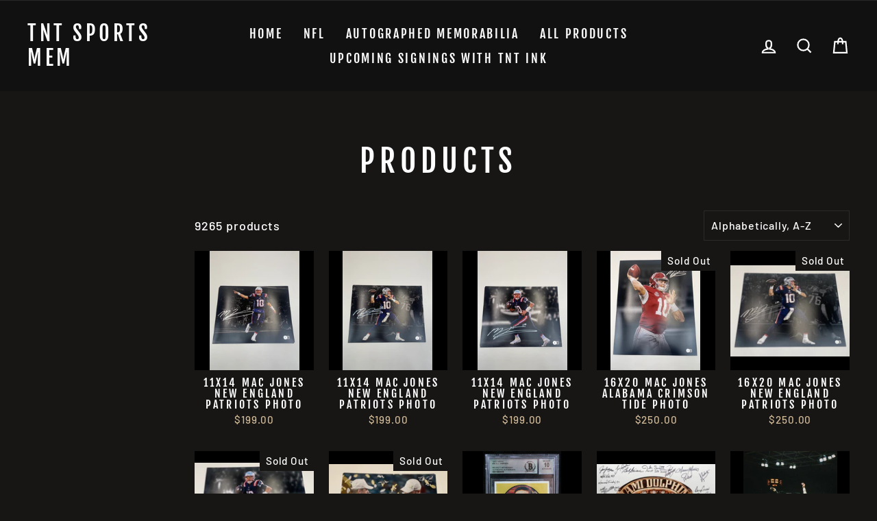

--- FILE ---
content_type: text/html; charset=utf-8
request_url: https://www.tntsportsmem.com/collections/all
body_size: 33688
content:
<!doctype html>
<html class="no-js" lang="en" dir="ltr">
<head>
  <meta charset="utf-8">
  <meta http-equiv="X-UA-Compatible" content="IE=edge,chrome=1">
  <meta name="viewport" content="width=device-width,initial-scale=1">
  <meta name="theme-color" content="#9f8561">
  <link rel="canonical" href="https://www.tntsportsmem.com/collections/all">
  <link rel="canonical" href="https://www.tntsportsmem.com/collections/all">
  <link rel="preconnect" href="https://cdn.shopify.com">
  <link rel="preconnect" href="https://fonts.shopifycdn.com">
  <link rel="dns-prefetch" href="https://productreviews.shopifycdn.com">
  <link rel="dns-prefetch" href="https://ajax.googleapis.com">
  <link rel="dns-prefetch" href="https://maps.googleapis.com">
  <link rel="dns-prefetch" href="https://maps.gstatic.com"><title>Products
&ndash; TNT Sports Mem
</title>
<meta property="og:site_name" content="TNT Sports Mem">
  <meta property="og:url" content="https://www.tntsportsmem.com/collections/all">
  <meta property="og:title" content="Products">
  <meta property="og:type" content="website">
  <meta property="og:description" content="TNT Sports Mem"><meta property="og:image" content="http://www.tntsportsmem.com/cdn/shop/products/PhotoCelebrate1114_1200x630.jpg?v=1646065706"><meta property="og:image" content="http://www.tntsportsmem.com/cdn/shop/products/PhotoThrow1114_1200x630.jpg?v=1646065767"><meta property="og:image" content="http://www.tntsportsmem.com/cdn/shop/products/PhotoRun1114_1200x630.jpg?v=1646065822">
  <meta property="og:image:secure_url" content="https://www.tntsportsmem.com/cdn/shop/products/PhotoCelebrate1114_1200x630.jpg?v=1646065706"><meta property="og:image:secure_url" content="https://www.tntsportsmem.com/cdn/shop/products/PhotoThrow1114_1200x630.jpg?v=1646065767"><meta property="og:image:secure_url" content="https://www.tntsportsmem.com/cdn/shop/products/PhotoRun1114_1200x630.jpg?v=1646065822">
  <meta name="twitter:site" content="@shopify">
  <meta name="twitter:card" content="summary_large_image">
  <meta name="twitter:title" content="Products">
  <meta name="twitter:description" content="TNT Sports Mem">
<style data-shopify>@font-face {
  font-family: "Fjalla One";
  font-weight: 400;
  font-style: normal;
  font-display: swap;
  src: url("//www.tntsportsmem.com/cdn/fonts/fjalla_one/fjallaone_n4.262edaf1abaf5ed669f7ecd26fc3e24707a0ad85.woff2") format("woff2"),
       url("//www.tntsportsmem.com/cdn/fonts/fjalla_one/fjallaone_n4.f67f40342efd2b34cae019d50b4b5c4da6fc5da7.woff") format("woff");
}

  @font-face {
  font-family: Barlow;
  font-weight: 500;
  font-style: normal;
  font-display: swap;
  src: url("//www.tntsportsmem.com/cdn/fonts/barlow/barlow_n5.a193a1990790eba0cc5cca569d23799830e90f07.woff2") format("woff2"),
       url("//www.tntsportsmem.com/cdn/fonts/barlow/barlow_n5.ae31c82169b1dc0715609b8cc6a610b917808358.woff") format("woff");
}


  @font-face {
  font-family: Barlow;
  font-weight: 600;
  font-style: normal;
  font-display: swap;
  src: url("//www.tntsportsmem.com/cdn/fonts/barlow/barlow_n6.329f582a81f63f125e63c20a5a80ae9477df68e1.woff2") format("woff2"),
       url("//www.tntsportsmem.com/cdn/fonts/barlow/barlow_n6.0163402e36247bcb8b02716880d0b39568412e9e.woff") format("woff");
}

  @font-face {
  font-family: Barlow;
  font-weight: 500;
  font-style: italic;
  font-display: swap;
  src: url("//www.tntsportsmem.com/cdn/fonts/barlow/barlow_i5.714d58286997b65cd479af615cfa9bb0a117a573.woff2") format("woff2"),
       url("//www.tntsportsmem.com/cdn/fonts/barlow/barlow_i5.0120f77e6447d3b5df4bbec8ad8c2d029d87fb21.woff") format("woff");
}

  @font-face {
  font-family: Barlow;
  font-weight: 600;
  font-style: italic;
  font-display: swap;
  src: url("//www.tntsportsmem.com/cdn/fonts/barlow/barlow_i6.5a22bd20fb27bad4d7674cc6e666fb9c77d813bb.woff2") format("woff2"),
       url("//www.tntsportsmem.com/cdn/fonts/barlow/barlow_i6.1c8787fcb59f3add01a87f21b38c7ef797e3b3a1.woff") format("woff");
}

</style><link href="//www.tntsportsmem.com/cdn/shop/t/3/assets/theme.css?v=16686480881091051081699309661" rel="stylesheet" type="text/css" media="all" />
<style data-shopify>:root {
    --typeHeaderPrimary: "Fjalla One";
    --typeHeaderFallback: sans-serif;
    --typeHeaderSize: 45px;
    --typeHeaderWeight: 400;
    --typeHeaderLineHeight: 1.2;
    --typeHeaderSpacing: 0.15em;

    --typeBasePrimary:Barlow;
    --typeBaseFallback:sans-serif;
    --typeBaseSize: 18px;
    --typeBaseWeight: 500;
    --typeBaseSpacing: 0.05em;
    --typeBaseLineHeight: 1.4;

    --typeCollectionTitle: 23px;

    --iconWeight: 5px;
    --iconLinecaps: miter;

    
      --buttonRadius: 0px;
    

    --colorGridOverlayOpacity: 0.1;
  }</style><script>
    document.documentElement.className = document.documentElement.className.replace('no-js', 'js');

    window.theme = window.theme || {};
    theme.routes = {
      home: "/",
      cart: "/cart",
      cartAdd: "/cart/add.js",
      cartChange: "/cart/change"
    };
    theme.strings = {
      soldOut: "Sold Out",
      unavailable: "Unavailable",
      stockLabel: "Only [count] items in stock!",
      willNotShipUntil: "Will not ship until [date]",
      willBeInStockAfter: "Will be in stock after [date]",
      waitingForStock: "Inventory on the way",
      savePrice: "Save [saved_amount]",
      cartEmpty: "Your cart is currently empty.",
      cartTermsConfirmation: "You must agree with the terms and conditions of sales to check out"
    };
    theme.settings = {
      dynamicVariantsEnable: true,
      dynamicVariantType: "button",
      cartType: "drawer",
      moneyFormat: "${{amount}}",
      saveType: "dollar",
      recentlyViewedEnabled: false,
      predictiveSearch: true,
      predictiveSearchType: "product,article,page,collection",
      inventoryThreshold: 10,
      quickView: true,
      themeName: 'Impulse',
      themeVersion: "3.6.2"
    };
  </script>

  <script>window.performance && window.performance.mark && window.performance.mark('shopify.content_for_header.start');</script><meta id="shopify-digital-wallet" name="shopify-digital-wallet" content="/52017397918/digital_wallets/dialog">
<meta name="shopify-checkout-api-token" content="087d55a14d1041a5008ea4bb6f64c3a0">
<link rel="alternate" type="application/atom+xml" title="Feed" href="/collections/all.atom" />
<link rel="next" href="/collections/all?page=2">
<script async="async" src="/checkouts/internal/preloads.js?locale=en-US"></script>
<link rel="preconnect" href="https://shop.app" crossorigin="anonymous">
<script async="async" src="https://shop.app/checkouts/internal/preloads.js?locale=en-US&shop_id=52017397918" crossorigin="anonymous"></script>
<script id="apple-pay-shop-capabilities" type="application/json">{"shopId":52017397918,"countryCode":"US","currencyCode":"USD","merchantCapabilities":["supports3DS"],"merchantId":"gid:\/\/shopify\/Shop\/52017397918","merchantName":"TNT Sports Mem","requiredBillingContactFields":["postalAddress","email"],"requiredShippingContactFields":["postalAddress","email"],"shippingType":"shipping","supportedNetworks":["visa","masterCard","amex","discover","elo","jcb"],"total":{"type":"pending","label":"TNT Sports Mem","amount":"1.00"},"shopifyPaymentsEnabled":true,"supportsSubscriptions":true}</script>
<script id="shopify-features" type="application/json">{"accessToken":"087d55a14d1041a5008ea4bb6f64c3a0","betas":["rich-media-storefront-analytics"],"domain":"www.tntsportsmem.com","predictiveSearch":true,"shopId":52017397918,"locale":"en"}</script>
<script>var Shopify = Shopify || {};
Shopify.shop = "tnt-sports-mem.myshopify.com";
Shopify.locale = "en";
Shopify.currency = {"active":"USD","rate":"1.0"};
Shopify.country = "US";
Shopify.theme = {"name":"Impulse","id":117554806942,"schema_name":"Impulse","schema_version":"3.6.2","theme_store_id":857,"role":"main"};
Shopify.theme.handle = "null";
Shopify.theme.style = {"id":null,"handle":null};
Shopify.cdnHost = "www.tntsportsmem.com/cdn";
Shopify.routes = Shopify.routes || {};
Shopify.routes.root = "/";</script>
<script type="module">!function(o){(o.Shopify=o.Shopify||{}).modules=!0}(window);</script>
<script>!function(o){function n(){var o=[];function n(){o.push(Array.prototype.slice.apply(arguments))}return n.q=o,n}var t=o.Shopify=o.Shopify||{};t.loadFeatures=n(),t.autoloadFeatures=n()}(window);</script>
<script>
  window.ShopifyPay = window.ShopifyPay || {};
  window.ShopifyPay.apiHost = "shop.app\/pay";
  window.ShopifyPay.redirectState = null;
</script>
<script id="shop-js-analytics" type="application/json">{"pageType":"collection"}</script>
<script defer="defer" async type="module" src="//www.tntsportsmem.com/cdn/shopifycloud/shop-js/modules/v2/client.init-shop-cart-sync_BApSsMSl.en.esm.js"></script>
<script defer="defer" async type="module" src="//www.tntsportsmem.com/cdn/shopifycloud/shop-js/modules/v2/chunk.common_CBoos6YZ.esm.js"></script>
<script type="module">
  await import("//www.tntsportsmem.com/cdn/shopifycloud/shop-js/modules/v2/client.init-shop-cart-sync_BApSsMSl.en.esm.js");
await import("//www.tntsportsmem.com/cdn/shopifycloud/shop-js/modules/v2/chunk.common_CBoos6YZ.esm.js");

  window.Shopify.SignInWithShop?.initShopCartSync?.({"fedCMEnabled":true,"windoidEnabled":true});

</script>
<script>
  window.Shopify = window.Shopify || {};
  if (!window.Shopify.featureAssets) window.Shopify.featureAssets = {};
  window.Shopify.featureAssets['shop-js'] = {"shop-cart-sync":["modules/v2/client.shop-cart-sync_DJczDl9f.en.esm.js","modules/v2/chunk.common_CBoos6YZ.esm.js"],"init-fed-cm":["modules/v2/client.init-fed-cm_BzwGC0Wi.en.esm.js","modules/v2/chunk.common_CBoos6YZ.esm.js"],"init-windoid":["modules/v2/client.init-windoid_BS26ThXS.en.esm.js","modules/v2/chunk.common_CBoos6YZ.esm.js"],"init-shop-email-lookup-coordinator":["modules/v2/client.init-shop-email-lookup-coordinator_DFwWcvrS.en.esm.js","modules/v2/chunk.common_CBoos6YZ.esm.js"],"shop-cash-offers":["modules/v2/client.shop-cash-offers_DthCPNIO.en.esm.js","modules/v2/chunk.common_CBoos6YZ.esm.js","modules/v2/chunk.modal_Bu1hFZFC.esm.js"],"shop-button":["modules/v2/client.shop-button_D_JX508o.en.esm.js","modules/v2/chunk.common_CBoos6YZ.esm.js"],"shop-toast-manager":["modules/v2/client.shop-toast-manager_tEhgP2F9.en.esm.js","modules/v2/chunk.common_CBoos6YZ.esm.js"],"avatar":["modules/v2/client.avatar_BTnouDA3.en.esm.js"],"pay-button":["modules/v2/client.pay-button_BuNmcIr_.en.esm.js","modules/v2/chunk.common_CBoos6YZ.esm.js"],"init-shop-cart-sync":["modules/v2/client.init-shop-cart-sync_BApSsMSl.en.esm.js","modules/v2/chunk.common_CBoos6YZ.esm.js"],"shop-login-button":["modules/v2/client.shop-login-button_DwLgFT0K.en.esm.js","modules/v2/chunk.common_CBoos6YZ.esm.js","modules/v2/chunk.modal_Bu1hFZFC.esm.js"],"init-customer-accounts-sign-up":["modules/v2/client.init-customer-accounts-sign-up_TlVCiykN.en.esm.js","modules/v2/client.shop-login-button_DwLgFT0K.en.esm.js","modules/v2/chunk.common_CBoos6YZ.esm.js","modules/v2/chunk.modal_Bu1hFZFC.esm.js"],"init-shop-for-new-customer-accounts":["modules/v2/client.init-shop-for-new-customer-accounts_DrjXSI53.en.esm.js","modules/v2/client.shop-login-button_DwLgFT0K.en.esm.js","modules/v2/chunk.common_CBoos6YZ.esm.js","modules/v2/chunk.modal_Bu1hFZFC.esm.js"],"init-customer-accounts":["modules/v2/client.init-customer-accounts_C0Oh2ljF.en.esm.js","modules/v2/client.shop-login-button_DwLgFT0K.en.esm.js","modules/v2/chunk.common_CBoos6YZ.esm.js","modules/v2/chunk.modal_Bu1hFZFC.esm.js"],"shop-follow-button":["modules/v2/client.shop-follow-button_C5D3XtBb.en.esm.js","modules/v2/chunk.common_CBoos6YZ.esm.js","modules/v2/chunk.modal_Bu1hFZFC.esm.js"],"checkout-modal":["modules/v2/client.checkout-modal_8TC_1FUY.en.esm.js","modules/v2/chunk.common_CBoos6YZ.esm.js","modules/v2/chunk.modal_Bu1hFZFC.esm.js"],"lead-capture":["modules/v2/client.lead-capture_D-pmUjp9.en.esm.js","modules/v2/chunk.common_CBoos6YZ.esm.js","modules/v2/chunk.modal_Bu1hFZFC.esm.js"],"shop-login":["modules/v2/client.shop-login_BmtnoEUo.en.esm.js","modules/v2/chunk.common_CBoos6YZ.esm.js","modules/v2/chunk.modal_Bu1hFZFC.esm.js"],"payment-terms":["modules/v2/client.payment-terms_BHOWV7U_.en.esm.js","modules/v2/chunk.common_CBoos6YZ.esm.js","modules/v2/chunk.modal_Bu1hFZFC.esm.js"]};
</script>
<script id="__st">var __st={"a":52017397918,"offset":-28800,"reqid":"ea2ca40b-205e-4b7f-8a4b-a3b967642502-1768931240","pageurl":"www.tntsportsmem.com\/collections\/all","u":"6c28a09912d9","p":"collection"};</script>
<script>window.ShopifyPaypalV4VisibilityTracking = true;</script>
<script id="captcha-bootstrap">!function(){'use strict';const t='contact',e='account',n='new_comment',o=[[t,t],['blogs',n],['comments',n],[t,'customer']],c=[[e,'customer_login'],[e,'guest_login'],[e,'recover_customer_password'],[e,'create_customer']],r=t=>t.map((([t,e])=>`form[action*='/${t}']:not([data-nocaptcha='true']) input[name='form_type'][value='${e}']`)).join(','),a=t=>()=>t?[...document.querySelectorAll(t)].map((t=>t.form)):[];function s(){const t=[...o],e=r(t);return a(e)}const i='password',u='form_key',d=['recaptcha-v3-token','g-recaptcha-response','h-captcha-response',i],f=()=>{try{return window.sessionStorage}catch{return}},m='__shopify_v',_=t=>t.elements[u];function p(t,e,n=!1){try{const o=window.sessionStorage,c=JSON.parse(o.getItem(e)),{data:r}=function(t){const{data:e,action:n}=t;return t[m]||n?{data:e,action:n}:{data:t,action:n}}(c);for(const[e,n]of Object.entries(r))t.elements[e]&&(t.elements[e].value=n);n&&o.removeItem(e)}catch(o){console.error('form repopulation failed',{error:o})}}const l='form_type',E='cptcha';function T(t){t.dataset[E]=!0}const w=window,h=w.document,L='Shopify',v='ce_forms',y='captcha';let A=!1;((t,e)=>{const n=(g='f06e6c50-85a8-45c8-87d0-21a2b65856fe',I='https://cdn.shopify.com/shopifycloud/storefront-forms-hcaptcha/ce_storefront_forms_captcha_hcaptcha.v1.5.2.iife.js',D={infoText:'Protected by hCaptcha',privacyText:'Privacy',termsText:'Terms'},(t,e,n)=>{const o=w[L][v],c=o.bindForm;if(c)return c(t,g,e,D).then(n);var r;o.q.push([[t,g,e,D],n]),r=I,A||(h.body.append(Object.assign(h.createElement('script'),{id:'captcha-provider',async:!0,src:r})),A=!0)});var g,I,D;w[L]=w[L]||{},w[L][v]=w[L][v]||{},w[L][v].q=[],w[L][y]=w[L][y]||{},w[L][y].protect=function(t,e){n(t,void 0,e),T(t)},Object.freeze(w[L][y]),function(t,e,n,w,h,L){const[v,y,A,g]=function(t,e,n){const i=e?o:[],u=t?c:[],d=[...i,...u],f=r(d),m=r(i),_=r(d.filter((([t,e])=>n.includes(e))));return[a(f),a(m),a(_),s()]}(w,h,L),I=t=>{const e=t.target;return e instanceof HTMLFormElement?e:e&&e.form},D=t=>v().includes(t);t.addEventListener('submit',(t=>{const e=I(t);if(!e)return;const n=D(e)&&!e.dataset.hcaptchaBound&&!e.dataset.recaptchaBound,o=_(e),c=g().includes(e)&&(!o||!o.value);(n||c)&&t.preventDefault(),c&&!n&&(function(t){try{if(!f())return;!function(t){const e=f();if(!e)return;const n=_(t);if(!n)return;const o=n.value;o&&e.removeItem(o)}(t);const e=Array.from(Array(32),(()=>Math.random().toString(36)[2])).join('');!function(t,e){_(t)||t.append(Object.assign(document.createElement('input'),{type:'hidden',name:u})),t.elements[u].value=e}(t,e),function(t,e){const n=f();if(!n)return;const o=[...t.querySelectorAll(`input[type='${i}']`)].map((({name:t})=>t)),c=[...d,...o],r={};for(const[a,s]of new FormData(t).entries())c.includes(a)||(r[a]=s);n.setItem(e,JSON.stringify({[m]:1,action:t.action,data:r}))}(t,e)}catch(e){console.error('failed to persist form',e)}}(e),e.submit())}));const S=(t,e)=>{t&&!t.dataset[E]&&(n(t,e.some((e=>e===t))),T(t))};for(const o of['focusin','change'])t.addEventListener(o,(t=>{const e=I(t);D(e)&&S(e,y())}));const B=e.get('form_key'),M=e.get(l),P=B&&M;t.addEventListener('DOMContentLoaded',(()=>{const t=y();if(P)for(const e of t)e.elements[l].value===M&&p(e,B);[...new Set([...A(),...v().filter((t=>'true'===t.dataset.shopifyCaptcha))])].forEach((e=>S(e,t)))}))}(h,new URLSearchParams(w.location.search),n,t,e,['guest_login'])})(!0,!0)}();</script>
<script integrity="sha256-4kQ18oKyAcykRKYeNunJcIwy7WH5gtpwJnB7kiuLZ1E=" data-source-attribution="shopify.loadfeatures" defer="defer" src="//www.tntsportsmem.com/cdn/shopifycloud/storefront/assets/storefront/load_feature-a0a9edcb.js" crossorigin="anonymous"></script>
<script crossorigin="anonymous" defer="defer" src="//www.tntsportsmem.com/cdn/shopifycloud/storefront/assets/shopify_pay/storefront-65b4c6d7.js?v=20250812"></script>
<script data-source-attribution="shopify.dynamic_checkout.dynamic.init">var Shopify=Shopify||{};Shopify.PaymentButton=Shopify.PaymentButton||{isStorefrontPortableWallets:!0,init:function(){window.Shopify.PaymentButton.init=function(){};var t=document.createElement("script");t.src="https://www.tntsportsmem.com/cdn/shopifycloud/portable-wallets/latest/portable-wallets.en.js",t.type="module",document.head.appendChild(t)}};
</script>
<script data-source-attribution="shopify.dynamic_checkout.buyer_consent">
  function portableWalletsHideBuyerConsent(e){var t=document.getElementById("shopify-buyer-consent"),n=document.getElementById("shopify-subscription-policy-button");t&&n&&(t.classList.add("hidden"),t.setAttribute("aria-hidden","true"),n.removeEventListener("click",e))}function portableWalletsShowBuyerConsent(e){var t=document.getElementById("shopify-buyer-consent"),n=document.getElementById("shopify-subscription-policy-button");t&&n&&(t.classList.remove("hidden"),t.removeAttribute("aria-hidden"),n.addEventListener("click",e))}window.Shopify?.PaymentButton&&(window.Shopify.PaymentButton.hideBuyerConsent=portableWalletsHideBuyerConsent,window.Shopify.PaymentButton.showBuyerConsent=portableWalletsShowBuyerConsent);
</script>
<script data-source-attribution="shopify.dynamic_checkout.cart.bootstrap">document.addEventListener("DOMContentLoaded",(function(){function t(){return document.querySelector("shopify-accelerated-checkout-cart, shopify-accelerated-checkout")}if(t())Shopify.PaymentButton.init();else{new MutationObserver((function(e,n){t()&&(Shopify.PaymentButton.init(),n.disconnect())})).observe(document.body,{childList:!0,subtree:!0})}}));
</script>
<link id="shopify-accelerated-checkout-styles" rel="stylesheet" media="screen" href="https://www.tntsportsmem.com/cdn/shopifycloud/portable-wallets/latest/accelerated-checkout-backwards-compat.css" crossorigin="anonymous">
<style id="shopify-accelerated-checkout-cart">
        #shopify-buyer-consent {
  margin-top: 1em;
  display: inline-block;
  width: 100%;
}

#shopify-buyer-consent.hidden {
  display: none;
}

#shopify-subscription-policy-button {
  background: none;
  border: none;
  padding: 0;
  text-decoration: underline;
  font-size: inherit;
  cursor: pointer;
}

#shopify-subscription-policy-button::before {
  box-shadow: none;
}

      </style>

<script>window.performance && window.performance.mark && window.performance.mark('shopify.content_for_header.end');</script>

  <script src="//www.tntsportsmem.com/cdn/shop/t/3/assets/vendor-scripts-v7.js" defer="defer"></script><script src="//www.tntsportsmem.com/cdn/shop/t/3/assets/theme.js?v=9435249751767744711610171723" defer="defer"></script><link href="https://monorail-edge.shopifysvc.com" rel="dns-prefetch">
<script>(function(){if ("sendBeacon" in navigator && "performance" in window) {try {var session_token_from_headers = performance.getEntriesByType('navigation')[0].serverTiming.find(x => x.name == '_s').description;} catch {var session_token_from_headers = undefined;}var session_cookie_matches = document.cookie.match(/_shopify_s=([^;]*)/);var session_token_from_cookie = session_cookie_matches && session_cookie_matches.length === 2 ? session_cookie_matches[1] : "";var session_token = session_token_from_headers || session_token_from_cookie || "";function handle_abandonment_event(e) {var entries = performance.getEntries().filter(function(entry) {return /monorail-edge.shopifysvc.com/.test(entry.name);});if (!window.abandonment_tracked && entries.length === 0) {window.abandonment_tracked = true;var currentMs = Date.now();var navigation_start = performance.timing.navigationStart;var payload = {shop_id: 52017397918,url: window.location.href,navigation_start,duration: currentMs - navigation_start,session_token,page_type: "collection"};window.navigator.sendBeacon("https://monorail-edge.shopifysvc.com/v1/produce", JSON.stringify({schema_id: "online_store_buyer_site_abandonment/1.1",payload: payload,metadata: {event_created_at_ms: currentMs,event_sent_at_ms: currentMs}}));}}window.addEventListener('pagehide', handle_abandonment_event);}}());</script>
<script id="web-pixels-manager-setup">(function e(e,d,r,n,o){if(void 0===o&&(o={}),!Boolean(null===(a=null===(i=window.Shopify)||void 0===i?void 0:i.analytics)||void 0===a?void 0:a.replayQueue)){var i,a;window.Shopify=window.Shopify||{};var t=window.Shopify;t.analytics=t.analytics||{};var s=t.analytics;s.replayQueue=[],s.publish=function(e,d,r){return s.replayQueue.push([e,d,r]),!0};try{self.performance.mark("wpm:start")}catch(e){}var l=function(){var e={modern:/Edge?\/(1{2}[4-9]|1[2-9]\d|[2-9]\d{2}|\d{4,})\.\d+(\.\d+|)|Firefox\/(1{2}[4-9]|1[2-9]\d|[2-9]\d{2}|\d{4,})\.\d+(\.\d+|)|Chrom(ium|e)\/(9{2}|\d{3,})\.\d+(\.\d+|)|(Maci|X1{2}).+ Version\/(15\.\d+|(1[6-9]|[2-9]\d|\d{3,})\.\d+)([,.]\d+|)( \(\w+\)|)( Mobile\/\w+|) Safari\/|Chrome.+OPR\/(9{2}|\d{3,})\.\d+\.\d+|(CPU[ +]OS|iPhone[ +]OS|CPU[ +]iPhone|CPU IPhone OS|CPU iPad OS)[ +]+(15[._]\d+|(1[6-9]|[2-9]\d|\d{3,})[._]\d+)([._]\d+|)|Android:?[ /-](13[3-9]|1[4-9]\d|[2-9]\d{2}|\d{4,})(\.\d+|)(\.\d+|)|Android.+Firefox\/(13[5-9]|1[4-9]\d|[2-9]\d{2}|\d{4,})\.\d+(\.\d+|)|Android.+Chrom(ium|e)\/(13[3-9]|1[4-9]\d|[2-9]\d{2}|\d{4,})\.\d+(\.\d+|)|SamsungBrowser\/([2-9]\d|\d{3,})\.\d+/,legacy:/Edge?\/(1[6-9]|[2-9]\d|\d{3,})\.\d+(\.\d+|)|Firefox\/(5[4-9]|[6-9]\d|\d{3,})\.\d+(\.\d+|)|Chrom(ium|e)\/(5[1-9]|[6-9]\d|\d{3,})\.\d+(\.\d+|)([\d.]+$|.*Safari\/(?![\d.]+ Edge\/[\d.]+$))|(Maci|X1{2}).+ Version\/(10\.\d+|(1[1-9]|[2-9]\d|\d{3,})\.\d+)([,.]\d+|)( \(\w+\)|)( Mobile\/\w+|) Safari\/|Chrome.+OPR\/(3[89]|[4-9]\d|\d{3,})\.\d+\.\d+|(CPU[ +]OS|iPhone[ +]OS|CPU[ +]iPhone|CPU IPhone OS|CPU iPad OS)[ +]+(10[._]\d+|(1[1-9]|[2-9]\d|\d{3,})[._]\d+)([._]\d+|)|Android:?[ /-](13[3-9]|1[4-9]\d|[2-9]\d{2}|\d{4,})(\.\d+|)(\.\d+|)|Mobile Safari.+OPR\/([89]\d|\d{3,})\.\d+\.\d+|Android.+Firefox\/(13[5-9]|1[4-9]\d|[2-9]\d{2}|\d{4,})\.\d+(\.\d+|)|Android.+Chrom(ium|e)\/(13[3-9]|1[4-9]\d|[2-9]\d{2}|\d{4,})\.\d+(\.\d+|)|Android.+(UC? ?Browser|UCWEB|U3)[ /]?(15\.([5-9]|\d{2,})|(1[6-9]|[2-9]\d|\d{3,})\.\d+)\.\d+|SamsungBrowser\/(5\.\d+|([6-9]|\d{2,})\.\d+)|Android.+MQ{2}Browser\/(14(\.(9|\d{2,})|)|(1[5-9]|[2-9]\d|\d{3,})(\.\d+|))(\.\d+|)|K[Aa][Ii]OS\/(3\.\d+|([4-9]|\d{2,})\.\d+)(\.\d+|)/},d=e.modern,r=e.legacy,n=navigator.userAgent;return n.match(d)?"modern":n.match(r)?"legacy":"unknown"}(),u="modern"===l?"modern":"legacy",c=(null!=n?n:{modern:"",legacy:""})[u],f=function(e){return[e.baseUrl,"/wpm","/b",e.hashVersion,"modern"===e.buildTarget?"m":"l",".js"].join("")}({baseUrl:d,hashVersion:r,buildTarget:u}),m=function(e){var d=e.version,r=e.bundleTarget,n=e.surface,o=e.pageUrl,i=e.monorailEndpoint;return{emit:function(e){var a=e.status,t=e.errorMsg,s=(new Date).getTime(),l=JSON.stringify({metadata:{event_sent_at_ms:s},events:[{schema_id:"web_pixels_manager_load/3.1",payload:{version:d,bundle_target:r,page_url:o,status:a,surface:n,error_msg:t},metadata:{event_created_at_ms:s}}]});if(!i)return console&&console.warn&&console.warn("[Web Pixels Manager] No Monorail endpoint provided, skipping logging."),!1;try{return self.navigator.sendBeacon.bind(self.navigator)(i,l)}catch(e){}var u=new XMLHttpRequest;try{return u.open("POST",i,!0),u.setRequestHeader("Content-Type","text/plain"),u.send(l),!0}catch(e){return console&&console.warn&&console.warn("[Web Pixels Manager] Got an unhandled error while logging to Monorail."),!1}}}}({version:r,bundleTarget:l,surface:e.surface,pageUrl:self.location.href,monorailEndpoint:e.monorailEndpoint});try{o.browserTarget=l,function(e){var d=e.src,r=e.async,n=void 0===r||r,o=e.onload,i=e.onerror,a=e.sri,t=e.scriptDataAttributes,s=void 0===t?{}:t,l=document.createElement("script"),u=document.querySelector("head"),c=document.querySelector("body");if(l.async=n,l.src=d,a&&(l.integrity=a,l.crossOrigin="anonymous"),s)for(var f in s)if(Object.prototype.hasOwnProperty.call(s,f))try{l.dataset[f]=s[f]}catch(e){}if(o&&l.addEventListener("load",o),i&&l.addEventListener("error",i),u)u.appendChild(l);else{if(!c)throw new Error("Did not find a head or body element to append the script");c.appendChild(l)}}({src:f,async:!0,onload:function(){if(!function(){var e,d;return Boolean(null===(d=null===(e=window.Shopify)||void 0===e?void 0:e.analytics)||void 0===d?void 0:d.initialized)}()){var d=window.webPixelsManager.init(e)||void 0;if(d){var r=window.Shopify.analytics;r.replayQueue.forEach((function(e){var r=e[0],n=e[1],o=e[2];d.publishCustomEvent(r,n,o)})),r.replayQueue=[],r.publish=d.publishCustomEvent,r.visitor=d.visitor,r.initialized=!0}}},onerror:function(){return m.emit({status:"failed",errorMsg:"".concat(f," has failed to load")})},sri:function(e){var d=/^sha384-[A-Za-z0-9+/=]+$/;return"string"==typeof e&&d.test(e)}(c)?c:"",scriptDataAttributes:o}),m.emit({status:"loading"})}catch(e){m.emit({status:"failed",errorMsg:(null==e?void 0:e.message)||"Unknown error"})}}})({shopId: 52017397918,storefrontBaseUrl: "https://www.tntsportsmem.com",extensionsBaseUrl: "https://extensions.shopifycdn.com/cdn/shopifycloud/web-pixels-manager",monorailEndpoint: "https://monorail-edge.shopifysvc.com/unstable/produce_batch",surface: "storefront-renderer",enabledBetaFlags: ["2dca8a86"],webPixelsConfigList: [{"id":"shopify-app-pixel","configuration":"{}","eventPayloadVersion":"v1","runtimeContext":"STRICT","scriptVersion":"0450","apiClientId":"shopify-pixel","type":"APP","privacyPurposes":["ANALYTICS","MARKETING"]},{"id":"shopify-custom-pixel","eventPayloadVersion":"v1","runtimeContext":"LAX","scriptVersion":"0450","apiClientId":"shopify-pixel","type":"CUSTOM","privacyPurposes":["ANALYTICS","MARKETING"]}],isMerchantRequest: false,initData: {"shop":{"name":"TNT Sports Mem","paymentSettings":{"currencyCode":"USD"},"myshopifyDomain":"tnt-sports-mem.myshopify.com","countryCode":"US","storefrontUrl":"https:\/\/www.tntsportsmem.com"},"customer":null,"cart":null,"checkout":null,"productVariants":[],"purchasingCompany":null},},"https://www.tntsportsmem.com/cdn","fcfee988w5aeb613cpc8e4bc33m6693e112",{"modern":"","legacy":""},{"shopId":"52017397918","storefrontBaseUrl":"https:\/\/www.tntsportsmem.com","extensionBaseUrl":"https:\/\/extensions.shopifycdn.com\/cdn\/shopifycloud\/web-pixels-manager","surface":"storefront-renderer","enabledBetaFlags":"[\"2dca8a86\"]","isMerchantRequest":"false","hashVersion":"fcfee988w5aeb613cpc8e4bc33m6693e112","publish":"custom","events":"[[\"page_viewed\",{}],[\"collection_viewed\",{\"collection\":{\"id\":\"\",\"title\":\"Products\",\"productVariants\":[{\"price\":{\"amount\":199.0,\"currencyCode\":\"USD\"},\"product\":{\"title\":\"11x14 Mac Jones New England Patriots Photo\",\"vendor\":\"TNT INK\",\"id\":\"7588881891563\",\"untranslatedTitle\":\"11x14 Mac Jones New England Patriots Photo\",\"url\":\"\/products\/11x14-mac-jones-new-england-patriots-photo\",\"type\":\"\"},\"id\":\"42503556956395\",\"image\":{\"src\":\"\/\/www.tntsportsmem.com\/cdn\/shop\/products\/PhotoCelebrate1114.jpg?v=1646065706\"},\"sku\":\"\",\"title\":\"Default Title\",\"untranslatedTitle\":\"Default Title\"},{\"price\":{\"amount\":199.0,\"currencyCode\":\"USD\"},\"product\":{\"title\":\"11x14 Mac Jones New England Patriots Photo\",\"vendor\":\"TNT INK\",\"id\":\"7588883431659\",\"untranslatedTitle\":\"11x14 Mac Jones New England Patriots Photo\",\"url\":\"\/products\/11x14-mac-jones-new-england-patriots-photo-1\",\"type\":\"\"},\"id\":\"42503563837675\",\"image\":{\"src\":\"\/\/www.tntsportsmem.com\/cdn\/shop\/products\/PhotoThrow1114.jpg?v=1646065767\"},\"sku\":null,\"title\":\"Default Title\",\"untranslatedTitle\":\"Default Title\"},{\"price\":{\"amount\":199.0,\"currencyCode\":\"USD\"},\"product\":{\"title\":\"11x14 Mac Jones New England Patriots Photo\",\"vendor\":\"TNT INK\",\"id\":\"7588884578539\",\"untranslatedTitle\":\"11x14 Mac Jones New England Patriots Photo\",\"url\":\"\/products\/11x14-mac-jones-new-england-patriots-photo-2\",\"type\":\"\"},\"id\":\"42503564984555\",\"image\":{\"src\":\"\/\/www.tntsportsmem.com\/cdn\/shop\/products\/PhotoRun1114.jpg?v=1646065822\"},\"sku\":null,\"title\":\"Default Title\",\"untranslatedTitle\":\"Default Title\"},{\"price\":{\"amount\":250.0,\"currencyCode\":\"USD\"},\"product\":{\"title\":\"16x20 Mac Jones Alabama Crimson Tide Photo\",\"vendor\":\"TNT INK\",\"id\":\"7588886216939\",\"untranslatedTitle\":\"16x20 Mac Jones Alabama Crimson Tide Photo\",\"url\":\"\/products\/16x20-mac-jones-alabama-crimson-tide-photo\",\"type\":\"\"},\"id\":\"42503567180011\",\"image\":{\"src\":\"\/\/www.tntsportsmem.com\/cdn\/shop\/products\/PhotoBama1620.jpg?v=1646065882\"},\"sku\":\"\",\"title\":\"Default Title\",\"untranslatedTitle\":\"Default Title\"},{\"price\":{\"amount\":250.0,\"currencyCode\":\"USD\"},\"product\":{\"title\":\"16x20 Mac Jones New England Patriots Photo\",\"vendor\":\"TNT INK\",\"id\":\"7588877533419\",\"untranslatedTitle\":\"16x20 Mac Jones New England Patriots Photo\",\"url\":\"\/products\/16x20-mac-jones-new-england-patriots-photo-1\",\"type\":\"\"},\"id\":\"42503549616363\",\"image\":{\"src\":\"\/\/www.tntsportsmem.com\/cdn\/shop\/products\/PhotoThrow16x20.jpg?v=1646065551\"},\"sku\":\"\",\"title\":\"Default Title\",\"untranslatedTitle\":\"Default Title\"},{\"price\":{\"amount\":250.0,\"currencyCode\":\"USD\"},\"product\":{\"title\":\"16x20 Mac Jones New England Patriots Photo\",\"vendor\":\"TNT INK\",\"id\":\"7607199138027\",\"untranslatedTitle\":\"16x20 Mac Jones New England Patriots Photo\",\"url\":\"\/products\/16x20-mac-jones-new-england-patriots-photo-2\",\"type\":\"\"},\"id\":\"42558938415339\",\"image\":{\"src\":\"\/\/www.tntsportsmem.com\/cdn\/shop\/products\/IMG_7262.jpg?v=1647286050\"},\"sku\":\"\",\"title\":\"Default Title\",\"untranslatedTitle\":\"Default Title\"},{\"price\":{\"amount\":299.0,\"currencyCode\":\"USD\"},\"product\":{\"title\":\"16x20 Mac Jones\/Landon Dickerson Alabama Crimson Tide Photo\",\"vendor\":\"TNT INK\",\"id\":\"7588887429355\",\"untranslatedTitle\":\"16x20 Mac Jones\/Landon Dickerson Alabama Crimson Tide Photo\",\"url\":\"\/products\/16x20-mac-jones-landon-dickerson-alabama-crimson-tide-photo\",\"type\":\"\"},\"id\":\"42503570358507\",\"image\":{\"src\":\"\/\/www.tntsportsmem.com\/cdn\/shop\/products\/PhotoMacLandon16x20.jpg?v=1646065925\"},\"sku\":\"\",\"title\":\"Default Title\",\"untranslatedTitle\":\"Default Title\"},{\"price\":{\"amount\":499.0,\"currencyCode\":\"USD\"},\"product\":{\"title\":\"1970 Topps #90 OJ Simpson Buffalo Bills BAS Autograph 10\",\"vendor\":\"Jersey Source\",\"id\":\"8030524604651\",\"untranslatedTitle\":\"1970 Topps #90 OJ Simpson Buffalo Bills BAS Autograph 10\",\"url\":\"\/products\/1970-topps-90-oj-simpson-buffalo-bills-bas-autograph-10\",\"type\":\"\"},\"id\":\"43888771858667\",\"image\":{\"src\":\"\/\/www.tntsportsmem.com\/cdn\/shop\/products\/s-l500_e56b086d-9746-4aa6-b26b-332e310fb10a.jpg?v=1680921265\"},\"sku\":\"174951933983\",\"title\":\"Default Title\",\"untranslatedTitle\":\"Default Title\"},{\"price\":{\"amount\":529.0,\"currencyCode\":\"USD\"},\"product\":{\"title\":\"1972 17-0 Perfect Season Autographed 16x20 Super Bowl Ring Photo- JSA W Auth\",\"vendor\":\"Jersey Source\",\"id\":\"8030632902891\",\"untranslatedTitle\":\"1972 17-0 Perfect Season Autographed 16x20 Super Bowl Ring Photo- JSA W Auth\",\"url\":\"\/products\/1972-17-0-perfect-season-autographed-16x20-super-bowl-ring-photo-jsa-w-auth\",\"type\":\"See Description\"},\"id\":\"43888935534827\",\"image\":{\"src\":\"\/\/www.tntsportsmem.com\/cdn\/shop\/products\/s-l500_d9ccffdc-8737-4211-ac9d-9df2309bc52c.jpg?v=1680926221\"},\"sku\":\"172745350308\",\"title\":\"Default Title\",\"untranslatedTitle\":\"Default Title\"},{\"price\":{\"amount\":249.0,\"currencyCode\":\"USD\"},\"product\":{\"title\":\"1972 Olympics Mens USA Basketball Team Autographed 16x20 Photo- PSA Letter\",\"vendor\":\"Jersey Source\",\"id\":\"8030607442155\",\"untranslatedTitle\":\"1972 Olympics Mens USA Basketball Team Autographed 16x20 Photo- PSA Letter\",\"url\":\"\/products\/1972-olympics-mens-usa-basketball-team-autographed-16x20-photo-psa-letter\",\"type\":\"Photo\"},\"id\":\"43888905650411\",\"image\":{\"src\":\"\/\/www.tntsportsmem.com\/cdn\/shop\/products\/s-l500_37e1eacf-771d-4d0f-8f89-7e6fd643a521.jpg?v=1680925087\"},\"sku\":\"153629159603\",\"title\":\"Default Title\",\"untranslatedTitle\":\"Default Title\"},{\"price\":{\"amount\":279.0,\"currencyCode\":\"USD\"},\"product\":{\"title\":\"1972 Topps #13 John Riggins New York Jets BAS Autograph 10\",\"vendor\":\"Jersey Source\",\"id\":\"8030524375275\",\"untranslatedTitle\":\"1972 Topps #13 John Riggins New York Jets BAS Autograph 10\",\"url\":\"\/products\/1972-topps-13-john-riggins-new-york-jets-bas-autograph-10\",\"type\":\"\"},\"id\":\"43888771662059\",\"image\":{\"src\":\"\/\/www.tntsportsmem.com\/cdn\/shop\/products\/s-l500_3484c304-09e9-4e55-b377-3529e41651fc.jpg?v=1680921256\"},\"sku\":\"165090441426\",\"title\":\"Default Title\",\"untranslatedTitle\":\"Default Title\"},{\"price\":{\"amount\":899.0,\"currencyCode\":\"USD\"},\"product\":{\"title\":\"1980 Miracle On Ice Team USA SIgned 16x20 Photo w\/19 Signatures- Beckett W Holo\",\"vendor\":\"Jersey Source\",\"id\":\"8030413553899\",\"untranslatedTitle\":\"1980 Miracle On Ice Team USA SIgned 16x20 Photo w\/19 Signatures- Beckett W Holo\",\"url\":\"\/products\/1980-miracle-on-ice-team-usa-signed-16x20-photo-w-19-signatures-beckett-w-holo\",\"type\":\"Photo\"},\"id\":\"43888614801643\",\"image\":{\"src\":\"\/\/www.tntsportsmem.com\/cdn\/shop\/products\/s-l500_b74b63cb-9563-413b-9d39-b6caa5398de7.jpg?v=1680916535\"},\"sku\":\"155412258683\",\"title\":\"Default Title\",\"untranslatedTitle\":\"Default Title\"},{\"price\":{\"amount\":849.0,\"currencyCode\":\"USD\"},\"product\":{\"title\":\"1980 Miracle On Ice Team USA Signed 20X24 Photo w\/18 Signatures- Beckett W Holo\",\"vendor\":\"Jersey Source\",\"id\":\"8030413521131\",\"untranslatedTitle\":\"1980 Miracle On Ice Team USA Signed 20X24 Photo w\/18 Signatures- Beckett W Holo\",\"url\":\"\/products\/1980-miracle-on-ice-team-usa-signed-20x24-photo-w-18-signatures-beckett-w-holo\",\"type\":\"Photo\"},\"id\":\"43888614768875\",\"image\":{\"src\":\"\/\/www.tntsportsmem.com\/cdn\/shop\/products\/s-l500_30fbff46-d94c-41a0-a8e7-04ee9bf4c3f2.jpg?v=1680916534\"},\"sku\":\"155412264239\",\"title\":\"Default Title\",\"untranslatedTitle\":\"Default Title\"},{\"price\":{\"amount\":899.0,\"currencyCode\":\"USD\"},\"product\":{\"title\":\"1980 Miracle On Ice Team USA Signed Blue Jersey W\/19 Signatures- Beckett W Holo\",\"vendor\":\"Jersey Source\",\"id\":\"8030413586667\",\"untranslatedTitle\":\"1980 Miracle On Ice Team USA Signed Blue Jersey W\/19 Signatures- Beckett W Holo\",\"url\":\"\/products\/1980-miracle-on-ice-team-usa-signed-blue-jersey-w-19-signatures-beckett-w-holo\",\"type\":\"Jersey\"},\"id\":\"43888614834411\",\"image\":{\"src\":\"\/\/www.tntsportsmem.com\/cdn\/shop\/products\/s-l500_081dc424-0dad-4614-9a75-a947bbcdda11.jpg?v=1680916537\"},\"sku\":\"155412256419\",\"title\":\"Default Title\",\"untranslatedTitle\":\"Default Title\"},{\"price\":{\"amount\":899.0,\"currencyCode\":\"USD\"},\"product\":{\"title\":\"1980 Miracle On Ice Team USA Signed White Jersey W\/19 Signatures- Beckett W Holo\",\"vendor\":\"Jersey Source\",\"id\":\"8030413619435\",\"untranslatedTitle\":\"1980 Miracle On Ice Team USA Signed White Jersey W\/19 Signatures- Beckett W Holo\",\"url\":\"\/products\/1980-miracle-on-ice-team-usa-signed-white-jersey-w-19-signatures-beckett-w-holo\",\"type\":\"Jersey\"},\"id\":\"43888614867179\",\"image\":{\"src\":\"\/\/www.tntsportsmem.com\/cdn\/shop\/products\/s-l500_a29df610-ab0e-4923-b849-09dc8ab8f595.jpg?v=1680916539\"},\"sku\":\"175617301512\",\"title\":\"Default Title\",\"untranslatedTitle\":\"Default Title\"},{\"price\":{\"amount\":89.0,\"currencyCode\":\"USD\"},\"product\":{\"title\":\"1986 Fleer #99 Byron Scott Los Angeles Lakers BAS Autograph 10\",\"vendor\":\"Jersey Source\",\"id\":\"8030524702955\",\"untranslatedTitle\":\"1986 Fleer #99 Byron Scott Los Angeles Lakers BAS Autograph 10\",\"url\":\"\/products\/1986-fleer-99-byron-scott-los-angeles-lakers-bas-autograph-10\",\"type\":\"\"},\"id\":\"43888771924203\",\"image\":{\"src\":\"\/\/www.tntsportsmem.com\/cdn\/shop\/products\/s-l500_f8a0bf4e-4118-40d6-a004-a8c354c27ccd.jpg?v=1680921270\"},\"sku\":\"165090227503\",\"title\":\"Default Title\",\"untranslatedTitle\":\"Default Title\"},{\"price\":{\"amount\":179.0,\"currencyCode\":\"USD\"},\"product\":{\"title\":\"1987 Topps #296 Randall Cunningham Philadelphia Eagles BAS Autograph 10\",\"vendor\":\"Jersey Source\",\"id\":\"8030524276971\",\"untranslatedTitle\":\"1987 Topps #296 Randall Cunningham Philadelphia Eagles BAS Autograph 10\",\"url\":\"\/products\/1987-topps-296-randall-cunningham-philadelphia-eagles-bas-autograph-10\",\"type\":\"\"},\"id\":\"43888771563755\",\"image\":{\"src\":\"\/\/www.tntsportsmem.com\/cdn\/shop\/products\/s-l500_bd745370-68c6-4beb-959d-f909cbc6ef63.jpg?v=1680921252\"},\"sku\":\"165090450372\",\"title\":\"Default Title\",\"untranslatedTitle\":\"Default Title\"},{\"price\":{\"amount\":89.0,\"currencyCode\":\"USD\"},\"product\":{\"title\":\"1989 Pro Set #381 Joe Montana San Francisco 49ers Autograph Beckett Auth\",\"vendor\":\"Jersey Source\",\"id\":\"8030526013675\",\"untranslatedTitle\":\"1989 Pro Set #381 Joe Montana San Francisco 49ers Autograph Beckett Auth\",\"url\":\"\/products\/1989-pro-set-381-joe-montana-san-francisco-49ers-autograph-beckett-auth\",\"type\":\"\"},\"id\":\"43888776380651\",\"image\":{\"src\":\"\/\/www.tntsportsmem.com\/cdn\/shop\/products\/s-l500_e0c613b9-4f90-4bd7-a640-0ea77d3025c6.jpg?v=1680921327\"},\"sku\":\"174948179348\",\"title\":\"Default Title\",\"untranslatedTitle\":\"Default Title\"},{\"price\":{\"amount\":89.0,\"currencyCode\":\"USD\"},\"product\":{\"title\":\"1989 Score #1 Joe Montana San Francisco 49ers Autograph Beckett Authenticated\",\"vendor\":\"Jersey Source\",\"id\":\"8030525948139\",\"untranslatedTitle\":\"1989 Score #1 Joe Montana San Francisco 49ers Autograph Beckett Authenticated\",\"url\":\"\/products\/1989-score-1-joe-montana-san-francisco-49ers-autograph-beckett-authenticated\",\"type\":\"\"},\"id\":\"43888776315115\",\"image\":{\"src\":\"\/\/www.tntsportsmem.com\/cdn\/shop\/products\/s-l500_0d040e97-0d67-4d5d-a783-b484ea8ab17c.jpg?v=1680921326\"},\"sku\":\"165085282650\",\"title\":\"Default Title\",\"untranslatedTitle\":\"Default Title\"},{\"price\":{\"amount\":149.0,\"currencyCode\":\"USD\"},\"product\":{\"title\":\"1989 Topps Traded #110T Deion Sanders Auto New York Yankees BAS Autograph 10\",\"vendor\":\"Jersey Source\",\"id\":\"8030481776875\",\"untranslatedTitle\":\"1989 Topps Traded #110T Deion Sanders Auto New York Yankees BAS Autograph 10\",\"url\":\"\/products\/1989-topps-traded-110t-deion-sanders-auto-new-york-yankees-bas-autograph-10\",\"type\":\"\"},\"id\":\"43888706650347\",\"image\":{\"src\":\"\/\/www.tntsportsmem.com\/cdn\/shop\/products\/s-l500_5e056f0b-84f7-4422-bb6b-e5b9540af99a.jpg?v=1680919481\"},\"sku\":\"154912014359\",\"title\":\"Default Title\",\"untranslatedTitle\":\"Default Title\"},{\"price\":{\"amount\":129.0,\"currencyCode\":\"USD\"},\"product\":{\"title\":\"1990 Action Packed #9 Deion Sanders Atlanta Falcons Autograph Beckett Witness\",\"vendor\":\"Jersey Source\",\"id\":\"8030527619307\",\"untranslatedTitle\":\"1990 Action Packed #9 Deion Sanders Atlanta Falcons Autograph Beckett Witness\",\"url\":\"\/products\/1990-action-packed-9-deion-sanders-atlanta-falcons-autograph-beckett-witness\",\"type\":\"\"},\"id\":\"43888779002091\",\"image\":{\"src\":\"\/\/www.tntsportsmem.com\/cdn\/shop\/products\/s-l500_91bde71b-ed11-4518-bfc6-a7a958190029.jpg?v=1680921387\"},\"sku\":\"165083312317\",\"title\":\"Default Title\",\"untranslatedTitle\":\"Default Title\"},{\"price\":{\"amount\":89.0,\"currencyCode\":\"USD\"},\"product\":{\"title\":\"1990 All Stars Superstars #N\/A Joe Montana San Francisco 49ers Autograph Beckett\",\"vendor\":\"Jersey Source\",\"id\":\"8030526111979\",\"untranslatedTitle\":\"1990 All Stars Superstars #N\/A Joe Montana San Francisco 49ers Autograph Beckett\",\"url\":\"\/products\/1990-all-stars-superstars-n-a-joe-montana-san-francisco-49ers-autograph-beckett\",\"type\":\"\"},\"id\":\"43888776478955\",\"image\":{\"src\":\"\/\/www.tntsportsmem.com\/cdn\/shop\/products\/s-l500_ffc56419-5f3d-4b1d-9a50-4fc2f905f09f.jpg?v=1680921332\"},\"sku\":\"165085269651\",\"title\":\"Default Title\",\"untranslatedTitle\":\"Default Title\"},{\"price\":{\"amount\":129.0,\"currencyCode\":\"USD\"},\"product\":{\"title\":\"1990 Donruss #427 Deion Sanders New York Yankees Autograph Beckett Witness\",\"vendor\":\"Jersey Source\",\"id\":\"8030527095019\",\"untranslatedTitle\":\"1990 Donruss #427 Deion Sanders New York Yankees Autograph Beckett Witness\",\"url\":\"\/products\/1990-donruss-427-deion-sanders-new-york-yankees-autograph-beckett-witness\",\"type\":\"\"},\"id\":\"43888777461995\",\"image\":{\"src\":\"\/\/www.tntsportsmem.com\/cdn\/shop\/products\/s-l500_92006515-025c-4934-a6bd-8deca59cc2d5.jpg?v=1680921368\"},\"sku\":\"165083354812\",\"title\":\"Default Title\",\"untranslatedTitle\":\"Default Title\"},{\"price\":{\"amount\":129.0,\"currencyCode\":\"USD\"},\"product\":{\"title\":\"1990 Fleer #454 Deion Sanders New York Yankees Autograph Beckett Witness\",\"vendor\":\"Jersey Source\",\"id\":\"8030527127787\",\"untranslatedTitle\":\"1990 Fleer #454 Deion Sanders New York Yankees Autograph Beckett Witness\",\"url\":\"\/products\/1990-fleer-454-deion-sanders-new-york-yankees-autograph-beckett-witness\",\"type\":\"\"},\"id\":\"43888777560299\",\"image\":{\"src\":\"\/\/www.tntsportsmem.com\/cdn\/shop\/products\/s-l500_3481c8e5-1b9f-4227-8dbc-e2b5ac9f8a39.jpg?v=1680921369\"},\"sku\":\"154619095650\",\"title\":\"Default Title\",\"untranslatedTitle\":\"Default Title\"},{\"price\":{\"amount\":299.0,\"currencyCode\":\"USD\"},\"product\":{\"title\":\"1990 Fleer Update #U40 Emmitt Smith Dallas Cowboys BAS Autograph 10\",\"vendor\":\"Jersey Source\",\"id\":\"8030524473579\",\"untranslatedTitle\":\"1990 Fleer Update #U40 Emmitt Smith Dallas Cowboys BAS Autograph 10\",\"url\":\"\/products\/1990-fleer-update-u40-emmitt-smith-dallas-cowboys-bas-autograph-10\",\"type\":\"\"},\"id\":\"43888771760363\",\"image\":{\"src\":\"\/\/www.tntsportsmem.com\/cdn\/shop\/products\/s-l500_3b626caf-579a-4d59-8812-40c2985faf16.jpg?v=1680921259\"},\"sku\":\"154624669583\",\"title\":\"Default Title\",\"untranslatedTitle\":\"Default Title\"},{\"price\":{\"amount\":89.0,\"currencyCode\":\"USD\"},\"product\":{\"title\":\"1990 Pro Set #293 Joe Montana Auto 49ers Autograph Beckett Authenticated\",\"vendor\":\"Jersey Source\",\"id\":\"8030525915371\",\"untranslatedTitle\":\"1990 Pro Set #293 Joe Montana Auto 49ers Autograph Beckett Authenticated\",\"url\":\"\/products\/1990-pro-set-293-joe-montana-auto-49ers-autograph-beckett-authenticated\",\"type\":\"\"},\"id\":\"43888776282347\",\"image\":{\"src\":\"\/\/www.tntsportsmem.com\/cdn\/shop\/products\/s-l500_028dfe9e-0e34-4d37-9cde-0a1d0de86c52.jpg?v=1680921324\"},\"sku\":\"165085292273\",\"title\":\"Default Title\",\"untranslatedTitle\":\"Default Title\"},{\"price\":{\"amount\":89.0,\"currencyCode\":\"USD\"},\"product\":{\"title\":\"1990 Pro Set #408 Joe Montana Auto 49ers Autograph Beckett Authenticated\",\"vendor\":\"Jersey Source\",\"id\":\"8030525849835\",\"untranslatedTitle\":\"1990 Pro Set #408 Joe Montana Auto 49ers Autograph Beckett Authenticated\",\"url\":\"\/products\/1990-pro-set-408-joe-montana-auto-49ers-autograph-beckett-authenticated\",\"type\":\"\"},\"id\":\"43888776216811\",\"image\":{\"src\":\"\/\/www.tntsportsmem.com\/cdn\/shop\/products\/s-l500_d5e3f7a4-9de7-4dcc-bb86-72b49a234fc9.jpg?v=1680921321\"},\"sku\":\"165085297830\",\"title\":\"Default Title\",\"untranslatedTitle\":\"Default Title\"},{\"price\":{\"amount\":89.0,\"currencyCode\":\"USD\"},\"product\":{\"title\":\"1990 Pro Set #8 Joe Montana Auto 49ers Autograph Beckett Authenticated\",\"vendor\":\"Jersey Source\",\"id\":\"8030525882603\",\"untranslatedTitle\":\"1990 Pro Set #8 Joe Montana Auto 49ers Autograph Beckett Authenticated\",\"url\":\"\/products\/1990-pro-set-8-joe-montana-auto-49ers-autograph-beckett-authenticated\",\"type\":\"\"},\"id\":\"43888776249579\",\"image\":{\"src\":\"\/\/www.tntsportsmem.com\/cdn\/shop\/products\/s-l500_823db560-773d-4ba5-b11d-a343c7b233f4.jpg?v=1680921323\"},\"sku\":\"154620396802\",\"title\":\"Default Title\",\"untranslatedTitle\":\"Default Title\"},{\"price\":{\"amount\":99.0,\"currencyCode\":\"USD\"},\"product\":{\"title\":\"1990 Score #1 Joe Montana Auto San Francisco 49ers BAS Autograph 10\",\"vendor\":\"Jersey Source\",\"id\":\"8030482137323\",\"untranslatedTitle\":\"1990 Score #1 Joe Montana Auto San Francisco 49ers BAS Autograph 10\",\"url\":\"\/products\/1990-score-1-joe-montana-auto-san-francisco-49ers-bas-autograph-10\",\"type\":\"\"},\"id\":\"43888706683115\",\"image\":{\"src\":\"\/\/www.tntsportsmem.com\/cdn\/shop\/products\/s-l500_ba5ac1c7-5c66-4f70-a999-af5ad60c5894.jpg?v=1680919506\"},\"sku\":\"165396530131\",\"title\":\"Default Title\",\"untranslatedTitle\":\"Default Title\"},{\"price\":{\"amount\":89.0,\"currencyCode\":\"USD\"},\"product\":{\"title\":\"1990 Score #1 Joe Montana San Francisco 49ers Autograph Beckett\",\"vendor\":\"Jersey Source\",\"id\":\"8030526079211\",\"untranslatedTitle\":\"1990 Score #1 Joe Montana San Francisco 49ers Autograph Beckett\",\"url\":\"\/products\/1990-score-1-joe-montana-san-francisco-49ers-autograph-beckett\",\"type\":\"\"},\"id\":\"43888776446187\",\"image\":{\"src\":\"\/\/www.tntsportsmem.com\/cdn\/shop\/products\/s-l500_c0126a44-77cf-4552-a23e-838af0fb62d8.jpg?v=1680921330\"},\"sku\":\"154620369110\",\"title\":\"Default Title\",\"untranslatedTitle\":\"Default Title\"},{\"price\":{\"amount\":99.0,\"currencyCode\":\"USD\"},\"product\":{\"title\":\"1990 Score #311 Joe Montana Auto San Francisco 49ers BAS Autograph 10\",\"vendor\":\"Jersey Source\",\"id\":\"8030482170091\",\"untranslatedTitle\":\"1990 Score #311 Joe Montana Auto San Francisco 49ers BAS Autograph 10\",\"url\":\"\/products\/1990-score-311-joe-montana-auto-san-francisco-49ers-bas-autograph-10\",\"type\":\"\"},\"id\":\"43888706715883\",\"image\":{\"src\":\"\/\/www.tntsportsmem.com\/cdn\/shop\/products\/s-l500_a265e749-ef04-4e46-9741-337121138efb.jpg?v=1680919508\"},\"sku\":\"154911797025\",\"title\":\"Default Title\",\"untranslatedTitle\":\"Default Title\"},{\"price\":{\"amount\":89.0,\"currencyCode\":\"USD\"},\"product\":{\"title\":\"1990 Score All Pro #582 Joe Montana San Francisco 49ers Autograph Beckett Auth\",\"vendor\":\"Jersey Source\",\"id\":\"8030526046443\",\"untranslatedTitle\":\"1990 Score All Pro #582 Joe Montana San Francisco 49ers Autograph Beckett Auth\",\"url\":\"\/products\/1990-score-all-pro-582-joe-montana-san-francisco-49ers-autograph-beckett-auth\",\"type\":\"\"},\"id\":\"43888776413419\",\"image\":{\"src\":\"\/\/www.tntsportsmem.com\/cdn\/shop\/products\/s-l500_af4a5403-4872-4746-8a7d-a5fa91b26c3c.jpg?v=1680921329\"},\"sku\":\"165085279189\",\"title\":\"Default Title\",\"untranslatedTitle\":\"Default Title\"},{\"price\":{\"amount\":89.0,\"currencyCode\":\"USD\"},\"product\":{\"title\":\"1990 Score Record Breakers #594 Joe Montana 49ers Autograph Beckett Authentic\",\"vendor\":\"Jersey Source\",\"id\":\"8030525817067\",\"untranslatedTitle\":\"1990 Score Record Breakers #594 Joe Montana 49ers Autograph Beckett Authentic\",\"url\":\"\/products\/1990-score-record-breakers-594-joe-montana-49ers-autograph-beckett-authentic\",\"type\":\"\"},\"id\":\"43888775266539\",\"image\":{\"src\":\"\/\/www.tntsportsmem.com\/cdn\/shop\/products\/s-l500_45f634df-c148-4d6d-932b-c52e1b6336ab.jpg?v=1680921320\"},\"sku\":\"154620411104\",\"title\":\"Default Title\",\"untranslatedTitle\":\"Default Title\"},{\"price\":{\"amount\":129.0,\"currencyCode\":\"USD\"},\"product\":{\"title\":\"1990 Topps #469 Deion Sanders Atlanta Falcons Autograph Beckett Witness\",\"vendor\":\"Jersey Source\",\"id\":\"8030521753835\",\"untranslatedTitle\":\"1990 Topps #469 Deion Sanders Atlanta Falcons Autograph Beckett Witness\",\"url\":\"\/products\/1990-topps-469-deion-sanders-atlanta-falcons-autograph-beckett-witness\",\"type\":\"\"},\"id\":\"43888767140075\",\"image\":{\"src\":\"\/\/www.tntsportsmem.com\/cdn\/shop\/products\/s-l500_ab831dde-4f6c-45e1-8342-e723f1ffb480.jpg?v=1680921153\"},\"sku\":\"174959636178\",\"title\":\"Default Title\",\"untranslatedTitle\":\"Default Title\"},{\"price\":{\"amount\":89.0,\"currencyCode\":\"USD\"},\"product\":{\"title\":\"1991 Fleer #360 Joe Montana Auto 49ers Beckett Authenticated Autograph\",\"vendor\":\"Jersey Source\",\"id\":\"8030525751531\",\"untranslatedTitle\":\"1991 Fleer #360 Joe Montana Auto 49ers Beckett Authenticated Autograph\",\"url\":\"\/products\/1991-fleer-360-joe-montana-auto-49ers-beckett-authenticated-autograph\",\"type\":\"\"},\"id\":\"43888775201003\",\"image\":{\"src\":\"\/\/www.tntsportsmem.com\/cdn\/shop\/products\/s-l500_80f86f3b-c740-4dbd-9fe2-dee31d7d39d4.jpg?v=1680921318\"},\"sku\":\"174948204109\",\"title\":\"Default Title\",\"untranslatedTitle\":\"Default Title\"}]}}]]"});</script><script>
  window.ShopifyAnalytics = window.ShopifyAnalytics || {};
  window.ShopifyAnalytics.meta = window.ShopifyAnalytics.meta || {};
  window.ShopifyAnalytics.meta.currency = 'USD';
  var meta = {"products":[{"id":7588881891563,"gid":"gid:\/\/shopify\/Product\/7588881891563","vendor":"TNT INK","type":"","handle":"11x14-mac-jones-new-england-patriots-photo","variants":[{"id":42503556956395,"price":19900,"name":"11x14 Mac Jones New England Patriots Photo","public_title":null,"sku":""}],"remote":false},{"id":7588883431659,"gid":"gid:\/\/shopify\/Product\/7588883431659","vendor":"TNT INK","type":"","handle":"11x14-mac-jones-new-england-patriots-photo-1","variants":[{"id":42503563837675,"price":19900,"name":"11x14 Mac Jones New England Patriots Photo","public_title":null,"sku":null}],"remote":false},{"id":7588884578539,"gid":"gid:\/\/shopify\/Product\/7588884578539","vendor":"TNT INK","type":"","handle":"11x14-mac-jones-new-england-patriots-photo-2","variants":[{"id":42503564984555,"price":19900,"name":"11x14 Mac Jones New England Patriots Photo","public_title":null,"sku":null}],"remote":false},{"id":7588886216939,"gid":"gid:\/\/shopify\/Product\/7588886216939","vendor":"TNT INK","type":"","handle":"16x20-mac-jones-alabama-crimson-tide-photo","variants":[{"id":42503567180011,"price":25000,"name":"16x20 Mac Jones Alabama Crimson Tide Photo","public_title":null,"sku":""}],"remote":false},{"id":7588877533419,"gid":"gid:\/\/shopify\/Product\/7588877533419","vendor":"TNT INK","type":"","handle":"16x20-mac-jones-new-england-patriots-photo-1","variants":[{"id":42503549616363,"price":25000,"name":"16x20 Mac Jones New England Patriots Photo","public_title":null,"sku":""}],"remote":false},{"id":7607199138027,"gid":"gid:\/\/shopify\/Product\/7607199138027","vendor":"TNT INK","type":"","handle":"16x20-mac-jones-new-england-patriots-photo-2","variants":[{"id":42558938415339,"price":25000,"name":"16x20 Mac Jones New England Patriots Photo","public_title":null,"sku":""}],"remote":false},{"id":7588887429355,"gid":"gid:\/\/shopify\/Product\/7588887429355","vendor":"TNT INK","type":"","handle":"16x20-mac-jones-landon-dickerson-alabama-crimson-tide-photo","variants":[{"id":42503570358507,"price":29900,"name":"16x20 Mac Jones\/Landon Dickerson Alabama Crimson Tide Photo","public_title":null,"sku":""}],"remote":false},{"id":8030524604651,"gid":"gid:\/\/shopify\/Product\/8030524604651","vendor":"Jersey Source","type":"","handle":"1970-topps-90-oj-simpson-buffalo-bills-bas-autograph-10","variants":[{"id":43888771858667,"price":49900,"name":"1970 Topps #90 OJ Simpson Buffalo Bills BAS Autograph 10","public_title":null,"sku":"174951933983"}],"remote":false},{"id":8030632902891,"gid":"gid:\/\/shopify\/Product\/8030632902891","vendor":"Jersey Source","type":"See Description","handle":"1972-17-0-perfect-season-autographed-16x20-super-bowl-ring-photo-jsa-w-auth","variants":[{"id":43888935534827,"price":52900,"name":"1972 17-0 Perfect Season Autographed 16x20 Super Bowl Ring Photo- JSA W Auth","public_title":null,"sku":"172745350308"}],"remote":false},{"id":8030607442155,"gid":"gid:\/\/shopify\/Product\/8030607442155","vendor":"Jersey Source","type":"Photo","handle":"1972-olympics-mens-usa-basketball-team-autographed-16x20-photo-psa-letter","variants":[{"id":43888905650411,"price":24900,"name":"1972 Olympics Mens USA Basketball Team Autographed 16x20 Photo- PSA Letter","public_title":null,"sku":"153629159603"}],"remote":false},{"id":8030524375275,"gid":"gid:\/\/shopify\/Product\/8030524375275","vendor":"Jersey Source","type":"","handle":"1972-topps-13-john-riggins-new-york-jets-bas-autograph-10","variants":[{"id":43888771662059,"price":27900,"name":"1972 Topps #13 John Riggins New York Jets BAS Autograph 10","public_title":null,"sku":"165090441426"}],"remote":false},{"id":8030413553899,"gid":"gid:\/\/shopify\/Product\/8030413553899","vendor":"Jersey Source","type":"Photo","handle":"1980-miracle-on-ice-team-usa-signed-16x20-photo-w-19-signatures-beckett-w-holo","variants":[{"id":43888614801643,"price":89900,"name":"1980 Miracle On Ice Team USA SIgned 16x20 Photo w\/19 Signatures- Beckett W Holo","public_title":null,"sku":"155412258683"}],"remote":false},{"id":8030413521131,"gid":"gid:\/\/shopify\/Product\/8030413521131","vendor":"Jersey Source","type":"Photo","handle":"1980-miracle-on-ice-team-usa-signed-20x24-photo-w-18-signatures-beckett-w-holo","variants":[{"id":43888614768875,"price":84900,"name":"1980 Miracle On Ice Team USA Signed 20X24 Photo w\/18 Signatures- Beckett W Holo","public_title":null,"sku":"155412264239"}],"remote":false},{"id":8030413586667,"gid":"gid:\/\/shopify\/Product\/8030413586667","vendor":"Jersey Source","type":"Jersey","handle":"1980-miracle-on-ice-team-usa-signed-blue-jersey-w-19-signatures-beckett-w-holo","variants":[{"id":43888614834411,"price":89900,"name":"1980 Miracle On Ice Team USA Signed Blue Jersey W\/19 Signatures- Beckett W Holo","public_title":null,"sku":"155412256419"}],"remote":false},{"id":8030413619435,"gid":"gid:\/\/shopify\/Product\/8030413619435","vendor":"Jersey Source","type":"Jersey","handle":"1980-miracle-on-ice-team-usa-signed-white-jersey-w-19-signatures-beckett-w-holo","variants":[{"id":43888614867179,"price":89900,"name":"1980 Miracle On Ice Team USA Signed White Jersey W\/19 Signatures- Beckett W Holo","public_title":null,"sku":"175617301512"}],"remote":false},{"id":8030524702955,"gid":"gid:\/\/shopify\/Product\/8030524702955","vendor":"Jersey Source","type":"","handle":"1986-fleer-99-byron-scott-los-angeles-lakers-bas-autograph-10","variants":[{"id":43888771924203,"price":8900,"name":"1986 Fleer #99 Byron Scott Los Angeles Lakers BAS Autograph 10","public_title":null,"sku":"165090227503"}],"remote":false},{"id":8030524276971,"gid":"gid:\/\/shopify\/Product\/8030524276971","vendor":"Jersey Source","type":"","handle":"1987-topps-296-randall-cunningham-philadelphia-eagles-bas-autograph-10","variants":[{"id":43888771563755,"price":17900,"name":"1987 Topps #296 Randall Cunningham Philadelphia Eagles BAS Autograph 10","public_title":null,"sku":"165090450372"}],"remote":false},{"id":8030526013675,"gid":"gid:\/\/shopify\/Product\/8030526013675","vendor":"Jersey Source","type":"","handle":"1989-pro-set-381-joe-montana-san-francisco-49ers-autograph-beckett-auth","variants":[{"id":43888776380651,"price":8900,"name":"1989 Pro Set #381 Joe Montana San Francisco 49ers Autograph Beckett Auth","public_title":null,"sku":"174948179348"}],"remote":false},{"id":8030525948139,"gid":"gid:\/\/shopify\/Product\/8030525948139","vendor":"Jersey Source","type":"","handle":"1989-score-1-joe-montana-san-francisco-49ers-autograph-beckett-authenticated","variants":[{"id":43888776315115,"price":8900,"name":"1989 Score #1 Joe Montana San Francisco 49ers Autograph Beckett Authenticated","public_title":null,"sku":"165085282650"}],"remote":false},{"id":8030481776875,"gid":"gid:\/\/shopify\/Product\/8030481776875","vendor":"Jersey Source","type":"","handle":"1989-topps-traded-110t-deion-sanders-auto-new-york-yankees-bas-autograph-10","variants":[{"id":43888706650347,"price":14900,"name":"1989 Topps Traded #110T Deion Sanders Auto New York Yankees BAS Autograph 10","public_title":null,"sku":"154912014359"}],"remote":false},{"id":8030527619307,"gid":"gid:\/\/shopify\/Product\/8030527619307","vendor":"Jersey Source","type":"","handle":"1990-action-packed-9-deion-sanders-atlanta-falcons-autograph-beckett-witness","variants":[{"id":43888779002091,"price":12900,"name":"1990 Action Packed #9 Deion Sanders Atlanta Falcons Autograph Beckett Witness","public_title":null,"sku":"165083312317"}],"remote":false},{"id":8030526111979,"gid":"gid:\/\/shopify\/Product\/8030526111979","vendor":"Jersey Source","type":"","handle":"1990-all-stars-superstars-n-a-joe-montana-san-francisco-49ers-autograph-beckett","variants":[{"id":43888776478955,"price":8900,"name":"1990 All Stars Superstars #N\/A Joe Montana San Francisco 49ers Autograph Beckett","public_title":null,"sku":"165085269651"}],"remote":false},{"id":8030527095019,"gid":"gid:\/\/shopify\/Product\/8030527095019","vendor":"Jersey Source","type":"","handle":"1990-donruss-427-deion-sanders-new-york-yankees-autograph-beckett-witness","variants":[{"id":43888777461995,"price":12900,"name":"1990 Donruss #427 Deion Sanders New York Yankees Autograph Beckett Witness","public_title":null,"sku":"165083354812"}],"remote":false},{"id":8030527127787,"gid":"gid:\/\/shopify\/Product\/8030527127787","vendor":"Jersey Source","type":"","handle":"1990-fleer-454-deion-sanders-new-york-yankees-autograph-beckett-witness","variants":[{"id":43888777560299,"price":12900,"name":"1990 Fleer #454 Deion Sanders New York Yankees Autograph Beckett Witness","public_title":null,"sku":"154619095650"}],"remote":false},{"id":8030524473579,"gid":"gid:\/\/shopify\/Product\/8030524473579","vendor":"Jersey Source","type":"","handle":"1990-fleer-update-u40-emmitt-smith-dallas-cowboys-bas-autograph-10","variants":[{"id":43888771760363,"price":29900,"name":"1990 Fleer Update #U40 Emmitt Smith Dallas Cowboys BAS Autograph 10","public_title":null,"sku":"154624669583"}],"remote":false},{"id":8030525915371,"gid":"gid:\/\/shopify\/Product\/8030525915371","vendor":"Jersey Source","type":"","handle":"1990-pro-set-293-joe-montana-auto-49ers-autograph-beckett-authenticated","variants":[{"id":43888776282347,"price":8900,"name":"1990 Pro Set #293 Joe Montana Auto 49ers Autograph Beckett Authenticated","public_title":null,"sku":"165085292273"}],"remote":false},{"id":8030525849835,"gid":"gid:\/\/shopify\/Product\/8030525849835","vendor":"Jersey Source","type":"","handle":"1990-pro-set-408-joe-montana-auto-49ers-autograph-beckett-authenticated","variants":[{"id":43888776216811,"price":8900,"name":"1990 Pro Set #408 Joe Montana Auto 49ers Autograph Beckett Authenticated","public_title":null,"sku":"165085297830"}],"remote":false},{"id":8030525882603,"gid":"gid:\/\/shopify\/Product\/8030525882603","vendor":"Jersey Source","type":"","handle":"1990-pro-set-8-joe-montana-auto-49ers-autograph-beckett-authenticated","variants":[{"id":43888776249579,"price":8900,"name":"1990 Pro Set #8 Joe Montana Auto 49ers Autograph Beckett Authenticated","public_title":null,"sku":"154620396802"}],"remote":false},{"id":8030482137323,"gid":"gid:\/\/shopify\/Product\/8030482137323","vendor":"Jersey Source","type":"","handle":"1990-score-1-joe-montana-auto-san-francisco-49ers-bas-autograph-10","variants":[{"id":43888706683115,"price":9900,"name":"1990 Score #1 Joe Montana Auto San Francisco 49ers BAS Autograph 10","public_title":null,"sku":"165396530131"}],"remote":false},{"id":8030526079211,"gid":"gid:\/\/shopify\/Product\/8030526079211","vendor":"Jersey Source","type":"","handle":"1990-score-1-joe-montana-san-francisco-49ers-autograph-beckett","variants":[{"id":43888776446187,"price":8900,"name":"1990 Score #1 Joe Montana San Francisco 49ers Autograph Beckett","public_title":null,"sku":"154620369110"}],"remote":false},{"id":8030482170091,"gid":"gid:\/\/shopify\/Product\/8030482170091","vendor":"Jersey Source","type":"","handle":"1990-score-311-joe-montana-auto-san-francisco-49ers-bas-autograph-10","variants":[{"id":43888706715883,"price":9900,"name":"1990 Score #311 Joe Montana Auto San Francisco 49ers BAS Autograph 10","public_title":null,"sku":"154911797025"}],"remote":false},{"id":8030526046443,"gid":"gid:\/\/shopify\/Product\/8030526046443","vendor":"Jersey Source","type":"","handle":"1990-score-all-pro-582-joe-montana-san-francisco-49ers-autograph-beckett-auth","variants":[{"id":43888776413419,"price":8900,"name":"1990 Score All Pro #582 Joe Montana San Francisco 49ers Autograph Beckett Auth","public_title":null,"sku":"165085279189"}],"remote":false},{"id":8030525817067,"gid":"gid:\/\/shopify\/Product\/8030525817067","vendor":"Jersey Source","type":"","handle":"1990-score-record-breakers-594-joe-montana-49ers-autograph-beckett-authentic","variants":[{"id":43888775266539,"price":8900,"name":"1990 Score Record Breakers #594 Joe Montana 49ers Autograph Beckett Authentic","public_title":null,"sku":"154620411104"}],"remote":false},{"id":8030521753835,"gid":"gid:\/\/shopify\/Product\/8030521753835","vendor":"Jersey Source","type":"","handle":"1990-topps-469-deion-sanders-atlanta-falcons-autograph-beckett-witness","variants":[{"id":43888767140075,"price":12900,"name":"1990 Topps #469 Deion Sanders Atlanta Falcons Autograph Beckett Witness","public_title":null,"sku":"174959636178"}],"remote":false},{"id":8030525751531,"gid":"gid:\/\/shopify\/Product\/8030525751531","vendor":"Jersey Source","type":"","handle":"1991-fleer-360-joe-montana-auto-49ers-beckett-authenticated-autograph","variants":[{"id":43888775201003,"price":8900,"name":"1991 Fleer #360 Joe Montana Auto 49ers Beckett Authenticated Autograph","public_title":null,"sku":"174948204109"}],"remote":false}],"page":{"pageType":"collection","requestId":"ea2ca40b-205e-4b7f-8a4b-a3b967642502-1768931240"}};
  for (var attr in meta) {
    window.ShopifyAnalytics.meta[attr] = meta[attr];
  }
</script>
<script class="analytics">
  (function () {
    var customDocumentWrite = function(content) {
      var jquery = null;

      if (window.jQuery) {
        jquery = window.jQuery;
      } else if (window.Checkout && window.Checkout.$) {
        jquery = window.Checkout.$;
      }

      if (jquery) {
        jquery('body').append(content);
      }
    };

    var hasLoggedConversion = function(token) {
      if (token) {
        return document.cookie.indexOf('loggedConversion=' + token) !== -1;
      }
      return false;
    }

    var setCookieIfConversion = function(token) {
      if (token) {
        var twoMonthsFromNow = new Date(Date.now());
        twoMonthsFromNow.setMonth(twoMonthsFromNow.getMonth() + 2);

        document.cookie = 'loggedConversion=' + token + '; expires=' + twoMonthsFromNow;
      }
    }

    var trekkie = window.ShopifyAnalytics.lib = window.trekkie = window.trekkie || [];
    if (trekkie.integrations) {
      return;
    }
    trekkie.methods = [
      'identify',
      'page',
      'ready',
      'track',
      'trackForm',
      'trackLink'
    ];
    trekkie.factory = function(method) {
      return function() {
        var args = Array.prototype.slice.call(arguments);
        args.unshift(method);
        trekkie.push(args);
        return trekkie;
      };
    };
    for (var i = 0; i < trekkie.methods.length; i++) {
      var key = trekkie.methods[i];
      trekkie[key] = trekkie.factory(key);
    }
    trekkie.load = function(config) {
      trekkie.config = config || {};
      trekkie.config.initialDocumentCookie = document.cookie;
      var first = document.getElementsByTagName('script')[0];
      var script = document.createElement('script');
      script.type = 'text/javascript';
      script.onerror = function(e) {
        var scriptFallback = document.createElement('script');
        scriptFallback.type = 'text/javascript';
        scriptFallback.onerror = function(error) {
                var Monorail = {
      produce: function produce(monorailDomain, schemaId, payload) {
        var currentMs = new Date().getTime();
        var event = {
          schema_id: schemaId,
          payload: payload,
          metadata: {
            event_created_at_ms: currentMs,
            event_sent_at_ms: currentMs
          }
        };
        return Monorail.sendRequest("https://" + monorailDomain + "/v1/produce", JSON.stringify(event));
      },
      sendRequest: function sendRequest(endpointUrl, payload) {
        // Try the sendBeacon API
        if (window && window.navigator && typeof window.navigator.sendBeacon === 'function' && typeof window.Blob === 'function' && !Monorail.isIos12()) {
          var blobData = new window.Blob([payload], {
            type: 'text/plain'
          });

          if (window.navigator.sendBeacon(endpointUrl, blobData)) {
            return true;
          } // sendBeacon was not successful

        } // XHR beacon

        var xhr = new XMLHttpRequest();

        try {
          xhr.open('POST', endpointUrl);
          xhr.setRequestHeader('Content-Type', 'text/plain');
          xhr.send(payload);
        } catch (e) {
          console.log(e);
        }

        return false;
      },
      isIos12: function isIos12() {
        return window.navigator.userAgent.lastIndexOf('iPhone; CPU iPhone OS 12_') !== -1 || window.navigator.userAgent.lastIndexOf('iPad; CPU OS 12_') !== -1;
      }
    };
    Monorail.produce('monorail-edge.shopifysvc.com',
      'trekkie_storefront_load_errors/1.1',
      {shop_id: 52017397918,
      theme_id: 117554806942,
      app_name: "storefront",
      context_url: window.location.href,
      source_url: "//www.tntsportsmem.com/cdn/s/trekkie.storefront.cd680fe47e6c39ca5d5df5f0a32d569bc48c0f27.min.js"});

        };
        scriptFallback.async = true;
        scriptFallback.src = '//www.tntsportsmem.com/cdn/s/trekkie.storefront.cd680fe47e6c39ca5d5df5f0a32d569bc48c0f27.min.js';
        first.parentNode.insertBefore(scriptFallback, first);
      };
      script.async = true;
      script.src = '//www.tntsportsmem.com/cdn/s/trekkie.storefront.cd680fe47e6c39ca5d5df5f0a32d569bc48c0f27.min.js';
      first.parentNode.insertBefore(script, first);
    };
    trekkie.load(
      {"Trekkie":{"appName":"storefront","development":false,"defaultAttributes":{"shopId":52017397918,"isMerchantRequest":null,"themeId":117554806942,"themeCityHash":"8739839152057560404","contentLanguage":"en","currency":"USD","eventMetadataId":"4ad708ab-0915-40cf-9300-5c4d885441b4"},"isServerSideCookieWritingEnabled":true,"monorailRegion":"shop_domain","enabledBetaFlags":["65f19447"]},"Session Attribution":{},"S2S":{"facebookCapiEnabled":false,"source":"trekkie-storefront-renderer","apiClientId":580111}}
    );

    var loaded = false;
    trekkie.ready(function() {
      if (loaded) return;
      loaded = true;

      window.ShopifyAnalytics.lib = window.trekkie;

      var originalDocumentWrite = document.write;
      document.write = customDocumentWrite;
      try { window.ShopifyAnalytics.merchantGoogleAnalytics.call(this); } catch(error) {};
      document.write = originalDocumentWrite;

      window.ShopifyAnalytics.lib.page(null,{"pageType":"collection","requestId":"ea2ca40b-205e-4b7f-8a4b-a3b967642502-1768931240","shopifyEmitted":true});

      var match = window.location.pathname.match(/checkouts\/(.+)\/(thank_you|post_purchase)/)
      var token = match? match[1]: undefined;
      if (!hasLoggedConversion(token)) {
        setCookieIfConversion(token);
        window.ShopifyAnalytics.lib.track("Viewed Product Category",{"currency":"USD","category":"Collection: all","collectionName":"all","nonInteraction":true},undefined,undefined,{"shopifyEmitted":true});
      }
    });


        var eventsListenerScript = document.createElement('script');
        eventsListenerScript.async = true;
        eventsListenerScript.src = "//www.tntsportsmem.com/cdn/shopifycloud/storefront/assets/shop_events_listener-3da45d37.js";
        document.getElementsByTagName('head')[0].appendChild(eventsListenerScript);

})();</script>
<script
  defer
  src="https://www.tntsportsmem.com/cdn/shopifycloud/perf-kit/shopify-perf-kit-3.0.4.min.js"
  data-application="storefront-renderer"
  data-shop-id="52017397918"
  data-render-region="gcp-us-central1"
  data-page-type="collection"
  data-theme-instance-id="117554806942"
  data-theme-name="Impulse"
  data-theme-version="3.6.2"
  data-monorail-region="shop_domain"
  data-resource-timing-sampling-rate="10"
  data-shs="true"
  data-shs-beacon="true"
  data-shs-export-with-fetch="true"
  data-shs-logs-sample-rate="1"
  data-shs-beacon-endpoint="https://www.tntsportsmem.com/api/collect"
></script>
</head>

<body class="template-collection" data-center-text="true" data-button_style="angled" data-type_header_capitalize="true" data-type_headers_align_text="true" data-type_product_capitalize="true" data-swatch_style="round" >

  <a class="in-page-link visually-hidden skip-link" href="#MainContent">Skip to content</a>

  <div id="PageContainer" class="page-container">
    <div class="transition-body"><div id="shopify-section-header" class="shopify-section">

<div id="NavDrawer" class="drawer drawer--right">
  <div class="drawer__contents">
    <div class="drawer__fixed-header drawer__fixed-header--full">
      <div class="drawer__header drawer__header--full appear-animation appear-delay-1">
        <div class="h2 drawer__title">
        </div>
        <div class="drawer__close">
          <button type="button" class="drawer__close-button js-drawer-close">
            <svg aria-hidden="true" focusable="false" role="presentation" class="icon icon-close" viewBox="0 0 64 64"><path d="M19 17.61l27.12 27.13m0-27.12L19 44.74"/></svg>
            <span class="icon__fallback-text">Close menu</span>
          </button>
        </div>
      </div>
    </div>
    <div class="drawer__scrollable">
      <ul class="mobile-nav mobile-nav--heading-style" role="navigation" aria-label="Primary"><li class="mobile-nav__item appear-animation appear-delay-2"><a href="/" class="mobile-nav__link mobile-nav__link--top-level">Home</a></li><li class="mobile-nav__item appear-animation appear-delay-3"><div class="mobile-nav__has-sublist"><a href="/search"
                    class="mobile-nav__link mobile-nav__link--top-level"
                    id="Label-search2"
                    >
                    NFL
                  </a>
                  <div class="mobile-nav__toggle">
                    <button type="button"
                      aria-controls="Linklist-search2"
                      aria-labelledby="Label-search2"
                      class="collapsible-trigger collapsible--auto-height"><span class="collapsible-trigger__icon collapsible-trigger__icon--open" role="presentation">
  <svg aria-hidden="true" focusable="false" role="presentation" class="icon icon--wide icon-chevron-down" viewBox="0 0 28 16"><path d="M1.57 1.59l12.76 12.77L27.1 1.59" stroke-width="2" stroke="#000" fill="none" fill-rule="evenodd"/></svg>
</span>
</button>
                  </div></div><div id="Linklist-search2"
                class="mobile-nav__sublist collapsible-content collapsible-content--all"
                >
                <div class="collapsible-content__inner">
                  <ul class="mobile-nav__sublist"><li class="mobile-nav__item">
                        <div class="mobile-nav__child-item"><a href="/collections/arizona-cardinals"
                              class="mobile-nav__link"
                              id="Sublabel-collections-arizona-cardinals1"
                              >
                              Arizona Cardinals
                            </a></div></li><li class="mobile-nav__item">
                        <div class="mobile-nav__child-item"><a href="/collections/atlanta-falcons"
                              class="mobile-nav__link"
                              id="Sublabel-collections-atlanta-falcons2"
                              >
                              Atlanta Falcons
                            </a></div></li><li class="mobile-nav__item">
                        <div class="mobile-nav__child-item"><a href="/collections/baltimore-ravens-1"
                              class="mobile-nav__link"
                              id="Sublabel-collections-baltimore-ravens-13"
                              >
                              Baltimore Ravens
                            </a></div></li><li class="mobile-nav__item">
                        <div class="mobile-nav__child-item"><a href="/collections/baltimore-ravens"
                              class="mobile-nav__link"
                              id="Sublabel-collections-baltimore-ravens4"
                              >
                              Buffalo Bills
                            </a></div></li><li class="mobile-nav__item">
                        <div class="mobile-nav__child-item"><a href="/collections/carolina-panthers"
                              class="mobile-nav__link"
                              id="Sublabel-collections-carolina-panthers5"
                              >
                              Carolina Panthers
                            </a></div></li><li class="mobile-nav__item">
                        <div class="mobile-nav__child-item"><a href="/collections/chicago-bears"
                              class="mobile-nav__link"
                              id="Sublabel-collections-chicago-bears6"
                              >
                              Chicago Bears
                            </a></div></li><li class="mobile-nav__item">
                        <div class="mobile-nav__child-item"><a href="/collections/cincinnati-bengals"
                              class="mobile-nav__link"
                              id="Sublabel-collections-cincinnati-bengals7"
                              >
                              Cincinnati Bengals
                            </a></div></li><li class="mobile-nav__item">
                        <div class="mobile-nav__child-item"><a href="/collections/cleveland-browns"
                              class="mobile-nav__link"
                              id="Sublabel-collections-cleveland-browns8"
                              >
                              Cleveland Browns
                            </a></div></li><li class="mobile-nav__item">
                        <div class="mobile-nav__child-item"><a href="/collections/dallas-cowboys"
                              class="mobile-nav__link"
                              id="Sublabel-collections-dallas-cowboys9"
                              >
                              Dallas Cowboys
                            </a></div></li><li class="mobile-nav__item">
                        <div class="mobile-nav__child-item"><a href="/collections/broncos/Denver-Broncos"
                              class="mobile-nav__link"
                              id="Sublabel-collections-broncos-denver-broncos10"
                              >
                              Denver Broncos
                            </a></div></li><li class="mobile-nav__item">
                        <div class="mobile-nav__child-item"><a href="/collections/detroit-lions"
                              class="mobile-nav__link"
                              id="Sublabel-collections-detroit-lions11"
                              >
                              Detroit Lions
                            </a></div></li><li class="mobile-nav__item">
                        <div class="mobile-nav__child-item"><a href="/collections/green-bay-packers"
                              class="mobile-nav__link"
                              id="Sublabel-collections-green-bay-packers12"
                              >
                              Green Bay Packers
                            </a></div></li><li class="mobile-nav__item">
                        <div class="mobile-nav__child-item"><a href="/collections/houston-texans"
                              class="mobile-nav__link"
                              id="Sublabel-collections-houston-texans13"
                              >
                              Houston Texans
                            </a></div></li><li class="mobile-nav__item">
                        <div class="mobile-nav__child-item"><a href="/collections/indianapolis-colts"
                              class="mobile-nav__link"
                              id="Sublabel-collections-indianapolis-colts14"
                              >
                              Indianapolis Colts
                            </a></div></li><li class="mobile-nav__item">
                        <div class="mobile-nav__child-item"><a href="/collections/jacksonville-jaguars"
                              class="mobile-nav__link"
                              id="Sublabel-collections-jacksonville-jaguars15"
                              >
                              Jacksonville Jaguars
                            </a></div></li><li class="mobile-nav__item">
                        <div class="mobile-nav__child-item"><a href="/collections/kansas-city-chiefs"
                              class="mobile-nav__link"
                              id="Sublabel-collections-kansas-city-chiefs16"
                              >
                              Kansas City Chiefs
                            </a></div></li><li class="mobile-nav__item">
                        <div class="mobile-nav__child-item"><a href="/collections/las-vegas-raiders"
                              class="mobile-nav__link"
                              id="Sublabel-collections-las-vegas-raiders17"
                              >
                              Las Vegas Raiders
                            </a></div></li><li class="mobile-nav__item">
                        <div class="mobile-nav__child-item"><a href="/collections/los-angeles-chargers"
                              class="mobile-nav__link"
                              id="Sublabel-collections-los-angeles-chargers18"
                              >
                              Los Angeles Chargers
                            </a></div></li><li class="mobile-nav__item">
                        <div class="mobile-nav__child-item"><a href="/collections/los-angeles-rams"
                              class="mobile-nav__link"
                              id="Sublabel-collections-los-angeles-rams19"
                              >
                              Los Angeles Rams
                            </a></div></li><li class="mobile-nav__item">
                        <div class="mobile-nav__child-item"><a href="/collections/miami-dolphins"
                              class="mobile-nav__link"
                              id="Sublabel-collections-miami-dolphins20"
                              >
                              Miami Dolphins
                            </a></div></li><li class="mobile-nav__item">
                        <div class="mobile-nav__child-item"><a href="/collections/minnesota-vikings"
                              class="mobile-nav__link"
                              id="Sublabel-collections-minnesota-vikings21"
                              >
                              Minnesota Vikings
                            </a></div></li><li class="mobile-nav__item">
                        <div class="mobile-nav__child-item"><a href="/collections/new-england-patriots"
                              class="mobile-nav__link"
                              id="Sublabel-collections-new-england-patriots22"
                              >
                              New England Patriots
                            </a></div></li><li class="mobile-nav__item">
                        <div class="mobile-nav__child-item"><a href="/collections/new-orleans-saints-1"
                              class="mobile-nav__link"
                              id="Sublabel-collections-new-orleans-saints-123"
                              >
                              New Orleans Saints
                            </a></div></li><li class="mobile-nav__item">
                        <div class="mobile-nav__child-item"><a href="/collections/new-orleans-saints"
                              class="mobile-nav__link"
                              id="Sublabel-collections-new-orleans-saints24"
                              >
                              New York Giants
                            </a></div></li><li class="mobile-nav__item">
                        <div class="mobile-nav__child-item"><a href="/collections/new-york-jets"
                              class="mobile-nav__link"
                              id="Sublabel-collections-new-york-jets25"
                              >
                              New York Jets
                            </a></div></li><li class="mobile-nav__item">
                        <div class="mobile-nav__child-item"><a href="/collections/philadelphia-eagles"
                              class="mobile-nav__link"
                              id="Sublabel-collections-philadelphia-eagles26"
                              >
                              Philidelphia Eagles
                            </a></div></li><li class="mobile-nav__item">
                        <div class="mobile-nav__child-item"><a href="/collections/pittsburgh-steelers"
                              class="mobile-nav__link"
                              id="Sublabel-collections-pittsburgh-steelers27"
                              >
                              Pittsburgh Steelers
                            </a></div></li><li class="mobile-nav__item">
                        <div class="mobile-nav__child-item"><a href="/collections/san-francisco-49ers"
                              class="mobile-nav__link"
                              id="Sublabel-collections-san-francisco-49ers28"
                              >
                              San Francisco 49ers
                            </a></div></li><li class="mobile-nav__item">
                        <div class="mobile-nav__child-item"><a href="/collections/seattle-seahawks"
                              class="mobile-nav__link"
                              id="Sublabel-collections-seattle-seahawks29"
                              >
                              Seattle Seahawks
                            </a></div></li><li class="mobile-nav__item">
                        <div class="mobile-nav__child-item"><a href="/collections/tampa-bay-buccaneers"
                              class="mobile-nav__link"
                              id="Sublabel-collections-tampa-bay-buccaneers30"
                              >
                              Tampa Bay Buccaneers
                            </a></div></li><li class="mobile-nav__item">
                        <div class="mobile-nav__child-item"><a href="/collections/tennessee-titans"
                              class="mobile-nav__link"
                              id="Sublabel-collections-tennessee-titans31"
                              >
                              Tennessee Titans
                            </a></div></li><li class="mobile-nav__item">
                        <div class="mobile-nav__child-item"><a href="/collections/washington-football-team"
                              class="mobile-nav__link"
                              id="Sublabel-collections-washington-football-team32"
                              >
                              Washington Football Team
                            </a></div></li></ul>
                </div>
              </div></li><li class="mobile-nav__item appear-animation appear-delay-4"><div class="mobile-nav__has-sublist"><a href="/"
                    class="mobile-nav__link mobile-nav__link--top-level"
                    id="Label-3"
                    >
                    Autographed Memorabilia
                  </a>
                  <div class="mobile-nav__toggle">
                    <button type="button"
                      aria-controls="Linklist-3"
                      aria-labelledby="Label-3"
                      class="collapsible-trigger collapsible--auto-height"><span class="collapsible-trigger__icon collapsible-trigger__icon--open" role="presentation">
  <svg aria-hidden="true" focusable="false" role="presentation" class="icon icon--wide icon-chevron-down" viewBox="0 0 28 16"><path d="M1.57 1.59l12.76 12.77L27.1 1.59" stroke-width="2" stroke="#000" fill="none" fill-rule="evenodd"/></svg>
</span>
</button>
                  </div></div><div id="Linklist-3"
                class="mobile-nav__sublist collapsible-content collapsible-content--all"
                >
                <div class="collapsible-content__inner">
                  <ul class="mobile-nav__sublist"><li class="mobile-nav__item">
                        <div class="mobile-nav__child-item"><a href="/collections/autographed-speed-authentic-helmets"
                              class="mobile-nav__link"
                              id="Sublabel-collections-autographed-speed-authentic-helmets1"
                              >
                              Authentic Helmets
                            </a></div></li><li class="mobile-nav__item">
                        <div class="mobile-nav__child-item"><a href="/collections/authentic-helmets"
                              class="mobile-nav__link"
                              id="Sublabel-collections-authentic-helmets2"
                              >
                              SpeedFlex
                            </a></div></li><li class="mobile-nav__item">
                        <div class="mobile-nav__child-item"><a href="/collections/replica-helmets"
                              class="mobile-nav__link"
                              id="Sublabel-collections-replica-helmets3"
                              >
                              Replica Helmets
                            </a></div></li><li class="mobile-nav__item">
                        <div class="mobile-nav__child-item"><a href="/collections/mini-helmets"
                              class="mobile-nav__link"
                              id="Sublabel-collections-mini-helmets4"
                              >
                              Mini Helmets
                            </a></div></li><li class="mobile-nav__item">
                        <div class="mobile-nav__child-item"><a href="/collections/autographed-footballs"
                              class="mobile-nav__link"
                              id="Sublabel-collections-autographed-footballs5"
                              >
                              Footballs
                            </a></div></li><li class="mobile-nav__item">
                        <div class="mobile-nav__child-item"><a href="/collections/autographed-photos"
                              class="mobile-nav__link"
                              id="Sublabel-collections-autographed-photos6"
                              >
                              Photos
                            </a></div></li><li class="mobile-nav__item">
                        <div class="mobile-nav__child-item"><a href="/collections/autographed-jerseys"
                              class="mobile-nav__link"
                              id="Sublabel-collections-autographed-jerseys7"
                              >
                              Jerseys
                            </a></div></li><li class="mobile-nav__item">
                        <div class="mobile-nav__child-item"><a href="/collections/autographed-funko-pops"
                              class="mobile-nav__link"
                              id="Sublabel-collections-autographed-funko-pops8"
                              >
                              Funko Pops
                            </a></div></li></ul>
                </div>
              </div></li><li class="mobile-nav__item appear-animation appear-delay-5"><a href="/collections/all" class="mobile-nav__link mobile-nav__link--top-level" data-active="true">All Products</a></li><li class="mobile-nav__item appear-animation appear-delay-6"><a href="/collections/upcoming-signings-with-tnt-ink" class="mobile-nav__link mobile-nav__link--top-level">Upcoming signings with TNT Ink</a></li><li class="mobile-nav__item mobile-nav__item--secondary">
            <div class="grid"><div class="grid__item one-half appear-animation appear-delay-7">
                  <a href="/account" class="mobile-nav__link">Log in
</a>
                </div></div>
          </li></ul><ul class="mobile-nav__social appear-animation appear-delay-8"><li class="mobile-nav__social-item">
            <a target="_blank" rel="noopener" href="https://instagram.com/shopify" title="TNT Sports Mem on Instagram">
              <svg aria-hidden="true" focusable="false" role="presentation" class="icon icon-instagram" viewBox="0 0 32 32"><path fill="#444" d="M16 3.094c4.206 0 4.7.019 6.363.094 1.538.069 2.369.325 2.925.544.738.287 1.262.625 1.813 1.175s.894 1.075 1.175 1.813c.212.556.475 1.387.544 2.925.075 1.662.094 2.156.094 6.363s-.019 4.7-.094 6.363c-.069 1.538-.325 2.369-.544 2.925-.288.738-.625 1.262-1.175 1.813s-1.075.894-1.813 1.175c-.556.212-1.387.475-2.925.544-1.663.075-2.156.094-6.363.094s-4.7-.019-6.363-.094c-1.537-.069-2.369-.325-2.925-.544-.737-.288-1.263-.625-1.813-1.175s-.894-1.075-1.175-1.813c-.212-.556-.475-1.387-.544-2.925-.075-1.663-.094-2.156-.094-6.363s.019-4.7.094-6.363c.069-1.537.325-2.369.544-2.925.287-.737.625-1.263 1.175-1.813s1.075-.894 1.813-1.175c.556-.212 1.388-.475 2.925-.544 1.662-.081 2.156-.094 6.363-.094zm0-2.838c-4.275 0-4.813.019-6.494.094-1.675.075-2.819.344-3.819.731-1.037.4-1.913.944-2.788 1.819S1.486 4.656 1.08 5.688c-.387 1-.656 2.144-.731 3.825-.075 1.675-.094 2.213-.094 6.488s.019 4.813.094 6.494c.075 1.675.344 2.819.731 3.825.4 1.038.944 1.913 1.819 2.788s1.756 1.413 2.788 1.819c1 .387 2.144.656 3.825.731s2.213.094 6.494.094 4.813-.019 6.494-.094c1.675-.075 2.819-.344 3.825-.731 1.038-.4 1.913-.944 2.788-1.819s1.413-1.756 1.819-2.788c.387-1 .656-2.144.731-3.825s.094-2.212.094-6.494-.019-4.813-.094-6.494c-.075-1.675-.344-2.819-.731-3.825-.4-1.038-.944-1.913-1.819-2.788s-1.756-1.413-2.788-1.819c-1-.387-2.144-.656-3.825-.731C20.812.275 20.275.256 16 .256z"/><path fill="#444" d="M16 7.912a8.088 8.088 0 0 0 0 16.175c4.463 0 8.087-3.625 8.087-8.088s-3.625-8.088-8.088-8.088zm0 13.338a5.25 5.25 0 1 1 0-10.5 5.25 5.25 0 1 1 0 10.5zM26.294 7.594a1.887 1.887 0 1 1-3.774.002 1.887 1.887 0 0 1 3.774-.003z"/></svg>
              <span class="icon__fallback-text">Instagram</span>
            </a>
          </li><li class="mobile-nav__social-item">
            <a target="_blank" rel="noopener" href="https://www.facebook.com/shopify" title="TNT Sports Mem on Facebook">
              <svg aria-hidden="true" focusable="false" role="presentation" class="icon icon-facebook" viewBox="0 0 32 32"><path fill="#444" d="M18.56 31.36V17.28h4.48l.64-5.12h-5.12v-3.2c0-1.28.64-2.56 2.56-2.56h2.56V1.28H19.2c-3.84 0-7.04 2.56-7.04 7.04v3.84H7.68v5.12h4.48v14.08h6.4z"/></svg>
              <span class="icon__fallback-text">Facebook</span>
            </a>
          </li><li class="mobile-nav__social-item">
            <a target="_blank" rel="noopener" href="https://www.youtube.com/user/shopify" title="TNT Sports Mem on YouTube">
              <svg aria-hidden="true" focusable="false" role="presentation" class="icon icon-youtube" viewBox="0 0 21 20"><path fill="#444" d="M-.196 15.803q0 1.23.812 2.092t1.977.861h14.946q1.165 0 1.977-.861t.812-2.092V3.909q0-1.23-.82-2.116T17.539.907H2.593q-1.148 0-1.969.886t-.82 2.116v11.894zm7.465-2.149V6.058q0-.115.066-.18.049-.016.082-.016l.082.016 7.153 3.806q.066.066.066.164 0 .066-.066.131l-7.153 3.806q-.033.033-.066.033-.066 0-.098-.033-.066-.066-.066-.131z"/></svg>
              <span class="icon__fallback-text">YouTube</span>
            </a>
          </li><li class="mobile-nav__social-item">
            <a target="_blank" rel="noopener" href="https://twitter.com/shopify" title="TNT Sports Mem on Twitter">
              <svg aria-hidden="true" focusable="false" role="presentation" class="icon icon-twitter" viewBox="0 0 32 32"><path fill="#444" d="M31.281 6.733q-1.304 1.924-3.13 3.26 0 .13.033.408t.033.408q0 2.543-.75 5.086t-2.282 4.858-3.635 4.108-5.053 2.869-6.341 1.076q-5.282 0-9.65-2.836.913.065 1.5.065 4.401 0 7.857-2.673-2.054-.033-3.668-1.255t-2.266-3.146q.554.13 1.206.13.88 0 1.663-.261-2.184-.456-3.619-2.184t-1.435-3.977v-.065q1.239.652 2.836.717-1.271-.848-2.021-2.233t-.75-2.983q0-1.63.815-3.195 2.38 2.967 5.754 4.678t7.319 1.907q-.228-.815-.228-1.434 0-2.608 1.858-4.45t4.532-1.842q1.304 0 2.51.522t2.054 1.467q2.152-.424 4.01-1.532-.685 2.217-2.771 3.488 1.989-.261 3.619-.978z"/></svg>
              <span class="icon__fallback-text">Twitter</span>
            </a>
          </li><li class="mobile-nav__social-item">
            <a target="_blank" rel="noopener" href="https://www.pinterest.com/shopify" title="TNT Sports Mem on Pinterest">
              <svg aria-hidden="true" focusable="false" role="presentation" class="icon icon-pinterest" viewBox="0 0 32 32"><path fill="#444" d="M27.52 9.6c-.64-5.76-6.4-8.32-12.8-7.68-4.48.64-9.6 4.48-9.6 10.24 0 3.2.64 5.76 3.84 6.4 1.28-2.56-.64-3.2-.64-4.48-1.28-7.04 8.32-12.16 13.44-7.04 3.2 3.84 1.28 14.08-4.48 13.44-5.12-1.28 2.56-9.6-1.92-11.52-3.2-1.28-5.12 4.48-3.84 7.04-1.28 4.48-3.2 8.96-1.92 15.36 2.56-1.92 3.84-5.76 4.48-9.6 1.28.64 1.92 1.92 3.84 1.92 6.4-.64 10.24-7.68 9.6-14.08z"/></svg>
              <span class="icon__fallback-text">Pinterest</span>
            </a>
          </li></ul>
    </div>
  </div>
</div>
<div id="CartDrawer" class="drawer drawer--right">
    <form action="/cart" method="post" novalidate class="drawer__contents">
      <div class="drawer__fixed-header">
        <div class="drawer__header appear-animation appear-delay-1">
          <div class="h2 drawer__title">Cart</div>
          <div class="drawer__close">
            <button type="button" class="drawer__close-button js-drawer-close">
              <svg aria-hidden="true" focusable="false" role="presentation" class="icon icon-close" viewBox="0 0 64 64"><path d="M19 17.61l27.12 27.13m0-27.12L19 44.74"/></svg>
              <span class="icon__fallback-text">Close cart</span>
            </button>
          </div>
        </div>
      </div>

      <div id="CartContainer" class="drawer__inner"></div>
    </form>
  </div><style>
  .site-nav__link,
  .site-nav__dropdown-link:not(.site-nav__dropdown-link--top-level) {
    font-size: 18px;
  }
  
    .site-nav__link, .mobile-nav__link--top-level {
      text-transform: uppercase;
      letter-spacing: 0.2em;
    }
    .mobile-nav__link--top-level {
      font-size: 1.1em;
    }
  

  

  
</style>

<div data-section-id="header" data-section-type="header-section"><div class="toolbar small--hide">
  <div class="page-width">
    <div class="toolbar__content"></div>

  </div>
</div>
<div class="header-sticky-wrapper">
    <div class="header-wrapper"><header
        class="site-header site-header--heading-style"
        data-sticky="false">
        <div class="page-width">
          <div
            class="header-layout header-layout--left-center"
            data-logo-align="left"><div class="header-item header-item--logo"><style data-shopify>/* prevent text-only logo from breaking mobile nav */
    .header-item--logo {
      max-width: 60%;
    }</style><div class="h1 site-header__logo" itemscope itemtype="http://schema.org/Organization"><a href="/" itemprop="url" class="site-header__logo-link">
    TNT Sports Mem
  </a></div></div><div class="header-item header-item--navigation text-center"><ul
  class="site-nav site-navigation small--hide"
  
    role="navigation" aria-label="Primary"
  ><li
      class="site-nav__item site-nav__expanded-item"
      >

      <a href="/" class="site-nav__link site-nav__link--underline">
        Home
      </a></li><li
      class="site-nav__item site-nav__expanded-item site-nav--has-dropdown"
      aria-haspopup="true">

      <a href="/search" class="site-nav__link site-nav__link--underline site-nav__link--has-dropdown">
        NFL
      </a><ul class="site-nav__dropdown text-left"><li class="">
              <a href="/collections/arizona-cardinals" class="site-nav__dropdown-link site-nav__dropdown-link--second-level">
                Arizona Cardinals
</a></li><li class="">
              <a href="/collections/atlanta-falcons" class="site-nav__dropdown-link site-nav__dropdown-link--second-level">
                Atlanta Falcons
</a></li><li class="">
              <a href="/collections/baltimore-ravens-1" class="site-nav__dropdown-link site-nav__dropdown-link--second-level">
                Baltimore Ravens
</a></li><li class="">
              <a href="/collections/baltimore-ravens" class="site-nav__dropdown-link site-nav__dropdown-link--second-level">
                Buffalo Bills
</a></li><li class="">
              <a href="/collections/carolina-panthers" class="site-nav__dropdown-link site-nav__dropdown-link--second-level">
                Carolina Panthers
</a></li><li class="">
              <a href="/collections/chicago-bears" class="site-nav__dropdown-link site-nav__dropdown-link--second-level">
                Chicago Bears
</a></li><li class="">
              <a href="/collections/cincinnati-bengals" class="site-nav__dropdown-link site-nav__dropdown-link--second-level">
                Cincinnati Bengals
</a></li><li class="">
              <a href="/collections/cleveland-browns" class="site-nav__dropdown-link site-nav__dropdown-link--second-level">
                Cleveland Browns
</a></li><li class="">
              <a href="/collections/dallas-cowboys" class="site-nav__dropdown-link site-nav__dropdown-link--second-level">
                Dallas Cowboys
</a></li><li class="">
              <a href="/collections/broncos/Denver-Broncos" class="site-nav__dropdown-link site-nav__dropdown-link--second-level">
                Denver Broncos
</a></li><li class="">
              <a href="/collections/detroit-lions" class="site-nav__dropdown-link site-nav__dropdown-link--second-level">
                Detroit Lions
</a></li><li class="">
              <a href="/collections/green-bay-packers" class="site-nav__dropdown-link site-nav__dropdown-link--second-level">
                Green Bay Packers
</a></li><li class="">
              <a href="/collections/houston-texans" class="site-nav__dropdown-link site-nav__dropdown-link--second-level">
                Houston Texans
</a></li><li class="">
              <a href="/collections/indianapolis-colts" class="site-nav__dropdown-link site-nav__dropdown-link--second-level">
                Indianapolis Colts
</a></li><li class="">
              <a href="/collections/jacksonville-jaguars" class="site-nav__dropdown-link site-nav__dropdown-link--second-level">
                Jacksonville Jaguars
</a></li><li class="">
              <a href="/collections/kansas-city-chiefs" class="site-nav__dropdown-link site-nav__dropdown-link--second-level">
                Kansas City Chiefs
</a></li><li class="">
              <a href="/collections/las-vegas-raiders" class="site-nav__dropdown-link site-nav__dropdown-link--second-level">
                Las Vegas Raiders
</a></li><li class="">
              <a href="/collections/los-angeles-chargers" class="site-nav__dropdown-link site-nav__dropdown-link--second-level">
                Los Angeles Chargers
</a></li><li class="">
              <a href="/collections/los-angeles-rams" class="site-nav__dropdown-link site-nav__dropdown-link--second-level">
                Los Angeles Rams
</a></li><li class="">
              <a href="/collections/miami-dolphins" class="site-nav__dropdown-link site-nav__dropdown-link--second-level">
                Miami Dolphins
</a></li><li class="">
              <a href="/collections/minnesota-vikings" class="site-nav__dropdown-link site-nav__dropdown-link--second-level">
                Minnesota Vikings
</a></li><li class="">
              <a href="/collections/new-england-patriots" class="site-nav__dropdown-link site-nav__dropdown-link--second-level">
                New England Patriots
</a></li><li class="">
              <a href="/collections/new-orleans-saints-1" class="site-nav__dropdown-link site-nav__dropdown-link--second-level">
                New Orleans Saints
</a></li><li class="">
              <a href="/collections/new-orleans-saints" class="site-nav__dropdown-link site-nav__dropdown-link--second-level">
                New York Giants
</a></li><li class="">
              <a href="/collections/new-york-jets" class="site-nav__dropdown-link site-nav__dropdown-link--second-level">
                New York Jets
</a></li><li class="">
              <a href="/collections/philadelphia-eagles" class="site-nav__dropdown-link site-nav__dropdown-link--second-level">
                Philidelphia Eagles
</a></li><li class="">
              <a href="/collections/pittsburgh-steelers" class="site-nav__dropdown-link site-nav__dropdown-link--second-level">
                Pittsburgh Steelers
</a></li><li class="">
              <a href="/collections/san-francisco-49ers" class="site-nav__dropdown-link site-nav__dropdown-link--second-level">
                San Francisco 49ers
</a></li><li class="">
              <a href="/collections/seattle-seahawks" class="site-nav__dropdown-link site-nav__dropdown-link--second-level">
                Seattle Seahawks
</a></li><li class="">
              <a href="/collections/tampa-bay-buccaneers" class="site-nav__dropdown-link site-nav__dropdown-link--second-level">
                Tampa Bay Buccaneers
</a></li><li class="">
              <a href="/collections/tennessee-titans" class="site-nav__dropdown-link site-nav__dropdown-link--second-level">
                Tennessee Titans
</a></li><li class="">
              <a href="/collections/washington-football-team" class="site-nav__dropdown-link site-nav__dropdown-link--second-level">
                Washington Football Team
</a></li></ul></li><li
      class="site-nav__item site-nav__expanded-item site-nav--has-dropdown"
      aria-haspopup="true">

      <a href="/" class="site-nav__link site-nav__link--underline site-nav__link--has-dropdown">
        Autographed Memorabilia
      </a><ul class="site-nav__dropdown text-left"><li class="">
              <a href="/collections/autographed-speed-authentic-helmets" class="site-nav__dropdown-link site-nav__dropdown-link--second-level">
                Authentic Helmets
</a></li><li class="">
              <a href="/collections/authentic-helmets" class="site-nav__dropdown-link site-nav__dropdown-link--second-level">
                SpeedFlex
</a></li><li class="">
              <a href="/collections/replica-helmets" class="site-nav__dropdown-link site-nav__dropdown-link--second-level">
                Replica Helmets
</a></li><li class="">
              <a href="/collections/mini-helmets" class="site-nav__dropdown-link site-nav__dropdown-link--second-level">
                Mini Helmets
</a></li><li class="">
              <a href="/collections/autographed-footballs" class="site-nav__dropdown-link site-nav__dropdown-link--second-level">
                Footballs
</a></li><li class="">
              <a href="/collections/autographed-photos" class="site-nav__dropdown-link site-nav__dropdown-link--second-level">
                Photos
</a></li><li class="">
              <a href="/collections/autographed-jerseys" class="site-nav__dropdown-link site-nav__dropdown-link--second-level">
                Jerseys
</a></li><li class="">
              <a href="/collections/autographed-funko-pops" class="site-nav__dropdown-link site-nav__dropdown-link--second-level">
                Funko Pops
</a></li></ul></li><li
      class="site-nav__item site-nav__expanded-item"
      >

      <a href="/collections/all" class="site-nav__link site-nav__link--underline">
        All Products
      </a></li><li
      class="site-nav__item site-nav__expanded-item"
      >

      <a href="/collections/upcoming-signings-with-tnt-ink" class="site-nav__link site-nav__link--underline">
        Upcoming signings with TNT Ink
      </a></li></ul>
</div><div class="header-item header-item--icons"><div class="site-nav">
  <div class="site-nav__icons"><a class="site-nav__link site-nav__link--icon small--hide" href="/account">
        <svg aria-hidden="true" focusable="false" role="presentation" class="icon icon-user" viewBox="0 0 64 64"><path d="M35 39.84v-2.53c3.3-1.91 6-6.66 6-11.41 0-7.63 0-13.82-9-13.82s-9 6.19-9 13.82c0 4.75 2.7 9.51 6 11.41v2.53c-10.18.85-18 6-18 12.16h42c0-6.19-7.82-11.31-18-12.16z"/></svg>
        <span class="icon__fallback-text">Log in
</span>
      </a><a href="/search" class="site-nav__link site-nav__link--icon js-search-header">
        <svg aria-hidden="true" focusable="false" role="presentation" class="icon icon-search" viewBox="0 0 64 64"><path d="M47.16 28.58A18.58 18.58 0 1 1 28.58 10a18.58 18.58 0 0 1 18.58 18.58zM54 54L41.94 42"/></svg>
        <span class="icon__fallback-text">Search</span>
      </a><button
        type="button"
        class="site-nav__link site-nav__link--icon js-drawer-open-nav medium-up--hide"
        aria-controls="NavDrawer">
        <svg aria-hidden="true" focusable="false" role="presentation" class="icon icon-hamburger" viewBox="0 0 64 64"><path d="M7 15h51M7 32h43M7 49h51"/></svg>
        <span class="icon__fallback-text">Site navigation</span>
      </button><a href="/cart" class="site-nav__link site-nav__link--icon js-drawer-open-cart" aria-controls="CartDrawer" data-icon="bag">
      <span class="cart-link"><svg aria-hidden="true" focusable="false" role="presentation" class="icon icon-bag" viewBox="0 0 64 64"><g fill="none" stroke="#000" stroke-width="2"><path d="M25 26c0-15.79 3.57-20 8-20s8 4.21 8 20"/><path d="M14.74 18h36.51l3.59 36.73h-43.7z"/></g></svg><span class="icon__fallback-text">Cart</span>
        <span class="cart-link__bubble"></span>
      </span>
    </a>
  </div>
</div>
</div>
          </div></div>
        <div class="site-header__search-container">
          <div class="site-header__search">
            <div class="page-width">
              <form action="/search" method="get" role="search"
                id="HeaderSearchForm"
                class="site-header__search-form">
                <input type="hidden" name="type" value="product,article,page,collection">
                <button type="submit" class="text-link site-header__search-btn site-header__search-btn--submit">
                  <svg aria-hidden="true" focusable="false" role="presentation" class="icon icon-search" viewBox="0 0 64 64"><path d="M47.16 28.58A18.58 18.58 0 1 1 28.58 10a18.58 18.58 0 0 1 18.58 18.58zM54 54L41.94 42"/></svg>
                  <span class="icon__fallback-text">Search</span>
                </button>
                <input type="search" name="q" value="" placeholder="Search our store" class="site-header__search-input" aria-label="Search our store">
              </form>
              <button type="button" class="js-search-header-close text-link site-header__search-btn">
                <svg aria-hidden="true" focusable="false" role="presentation" class="icon icon-close" viewBox="0 0 64 64"><path d="M19 17.61l27.12 27.13m0-27.12L19 44.74"/></svg>
                <span class="icon__fallback-text">"Close (esc)"</span>
              </button>
            </div>
          </div><div class="predictive-results hide">
              <div class="page-width">
                <div id="PredictiveResults"></div>
                <div class="text-center predictive-results__footer">
                  <button type="button" class="btn btn--small" data-predictive-search-button>
                    <small>
                      View more
                    </small>
                  </button>
                </div>
              </div>
            </div></div>
      </header>
    </div>
  </div>


</div>


</div><main class="main-content" id="MainContent">
        <div id="shopify-section-collection-header" class="shopify-section"><div class="page-width page-content page-content--top">
      <header class="section-header section-header--flush"><h1 class="section-header__title">
          Products
        </h1>
      </header>
    </div>
  <div
    id="CollectionHeaderSection"
    data-section-id="collection-header"
    data-section-type="collection-header">
  </div>
</div>

<div id="CollectionAjaxResult" class="collection-content">
  <div id="CollectionAjaxContent">
    <div class="page-width">
      <div class="grid">
        <div class="grid__item medium-up--one-fifth grid__item--sidebar">
          <div id="shopify-section-collection-sidebar" class="shopify-section"><div
    id="CollectionSidebar"
    data-section-id="collection-sidebar"
    data-section-type="collection-sidebar"
    data-combine-tags="false"
    data-style="sidebar"><div id="FilterDrawer" class="drawer drawer--left">
  <div class="drawer__contents">
    <div class="drawer__fixed-header">
      <div class="drawer__header appear-animation appear-delay-1">
        <div class="h2 drawer__title">
          Filter
        </div>
        <div class="drawer__close">
          <button type="button" class="drawer__close-button js-drawer-close">
            <svg aria-hidden="true" focusable="false" role="presentation" class="icon icon-close" viewBox="0 0 64 64"><path d="M19 17.61l27.12 27.13m0-27.12L19 44.74"/></svg>
            <span class="icon__fallback-text">Close menu</span>
          </button>
        </div>
      </div>
    </div><div class="drawer__scrollable appear-animation appear-delay-2"><ul class="no-bullets tag-list tag-list--active-tags"></ul></div>
  </div>
</div>
<div class="collection-sidebar small--hide"><ul class="no-bullets tag-list tag-list--active-tags"></ul></div></div>
<style data-shopify>@media screen and (min-width: 769px) {
      .collection-filter__item--drawer {
        display: none;
      }
      .collection-filter__item--count {
        text-align: left;
      }
      html[dir="rtl"] .collection-filter__item--count {
        text-align: right;
      }
    }</style>
</div>
        </div>
        <div class="grid__item medium-up--four-fifths grid__item--content">
          <div id="shopify-section-collection-promotions" class="shopify-section"><div
  data-section-id="collection-promotions"
  data-section-type="promo-grid"><style data-shopify>.flex-grid--collection-promotions {
        margin-bottom: 20px;
      }</style><style data-shopify>.flex-grid--collection-promotions {
    margin-top: -20px;
    margin-left: -20px;
    
  }

  .flex-grid--collection-promotions .flex-grid--gutters {
    margin-top: -20px;
    margin-left: -20px;
  }

  .flex-grid--collection-promotions .flex-grid__item {
    padding-top: 20px;
    padding-left: 20px;
  }

  @media only screen and (max-width: 589px) {
    .flex-grid--collection-promotions {
      margin-top: -10px;
      margin-left: -10px;
      
    }

    .flex-grid--collection-promotions .flex-grid--gutters {
      margin-top: -10px;
      margin-left: -10px;
    }

    .flex-grid--collection-promotions .flex-grid__item {
      padding-top: 10px;
      padding-left: 10px;
    }
  }</style><div class="promo-grid">
  <div class="flex-grid flex-grid--gutters flex-grid--collection-promotions"></div>
</div>
</div>


</div>
          <div class="collection-grid__wrapper">
            <div id="shopify-section-collection-template" class="shopify-section"><div
  id="CollectionSection"
  data-section-id="collection-template"
  data-section-type="collection-template">
<div class="collection-filter"><div class="collection-filter__item collection-filter__item--drawer">
      <button
        type="button"
        class="js-drawer-open-collection-filters btn btn--tertiary"
        aria-controls="FilterDrawer">
        <svg aria-hidden="true" focusable="false" role="presentation" class="icon icon-filter" viewBox="0 0 64 64"><path d="M48 42h10M48 42a5 5 0 1 1-5-5 5 5 0 0 1 5 5zM7 42h31M16 22H6M16 22a5 5 0 1 1 5 5 5 5 0 0 1-5-5zM57 22H26"/></svg>
        Filter
</button>
    </div>

    <div class="collection-filter__item collection-filter__item--count small--hide">9265 products
</div>

    <div class="collection-filter__item collection-filter__item--sort">
      <div class="collection-filter__sort-container"><label for="SortBy" class="hidden-label">Sort</label>
        <select name="SortBy" id="SortBy" data-default-sortby="title-ascending">
          <option value="title-ascending" selected="selected">Sort</option><option value="manual">Featured</option><option value="best-selling">Best selling</option><option value="title-ascending" selected="selected">Alphabetically, A-Z</option><option value="title-descending">Alphabetically, Z-A</option><option value="price-ascending">Price, low to high</option><option value="price-descending">Price, high to low</option><option value="created-ascending">Date, old to new</option><option value="created-descending">Date, new to old</option></select>
      </div>
    </div>
  </div><p class="medium-up--hide text-center" data-scroll-to>9265 products</p><div
    class="grid grid--uniform grid--collection small--grid--flush"><div class="grid__item grid-product small--one-half medium-up--one-fifth grid-product__has-quick-shop" data-aos="row-of-" data-product-handle="11x14-mac-jones-new-england-patriots-photo">
  <div class="grid-product__content"><a href="/collections/all/products/11x14-mac-jones-new-england-patriots-photo" class="grid-product__link">
      <div class="grid-product__image-mask"><div class="quick-product__btn quick-product__btn--not-ready js-modal-open-quick-modal-7588881891563 small--hide" data-product-id="7588881891563">
            <span class="quick-product__label">Quick view</span>
          </div><div
            class="grid__image-ratio grid__image-ratio--square lazyload"
            data-bgset="
  
  //www.tntsportsmem.com/cdn/shop/products/PhotoCelebrate1114_180x.jpg?v=1646065706 180w 240h,
  //www.tntsportsmem.com/cdn/shop/products/PhotoCelebrate1114_360x.jpg?v=1646065706 360w 480h,
  //www.tntsportsmem.com/cdn/shop/products/PhotoCelebrate1114_540x.jpg?v=1646065706 540w 720h,
  //www.tntsportsmem.com/cdn/shop/products/PhotoCelebrate1114_720x.jpg?v=1646065706 720w 960h,
  //www.tntsportsmem.com/cdn/shop/products/PhotoCelebrate1114_900x.jpg?v=1646065706 900w 1200h,
  //www.tntsportsmem.com/cdn/shop/products/PhotoCelebrate1114_1080x.jpg?v=1646065706 1080w 1440h,
  //www.tntsportsmem.com/cdn/shop/products/PhotoCelebrate1114_1296x.jpg?v=1646065706 1296w 1728h,
  //www.tntsportsmem.com/cdn/shop/products/PhotoCelebrate1114_1512x.jpg?v=1646065706 1512w 2016h,
  //www.tntsportsmem.com/cdn/shop/products/PhotoCelebrate1114_1728x.jpg?v=1646065706 1728w 2304h

"
            data-sizes="auto">
          </div></div>

      <div class="grid-product__meta">
        <div class="grid-product__title grid-product__title--heading">11x14 Mac Jones New England Patriots Photo</div><div class="grid-product__price">$199.00
</div><span class="shopify-product-reviews-badge" data-id="7588881891563"></span></div>
    </a>
  </div></div>
<div class="grid__item grid-product small--one-half medium-up--one-fifth grid-product__has-quick-shop" data-aos="row-of-" data-product-handle="11x14-mac-jones-new-england-patriots-photo-1">
  <div class="grid-product__content"><a href="/collections/all/products/11x14-mac-jones-new-england-patriots-photo-1" class="grid-product__link">
      <div class="grid-product__image-mask"><div class="quick-product__btn quick-product__btn--not-ready js-modal-open-quick-modal-7588883431659 small--hide" data-product-id="7588883431659">
            <span class="quick-product__label">Quick view</span>
          </div><div
            class="grid__image-ratio grid__image-ratio--square lazyload"
            data-bgset="
  
  //www.tntsportsmem.com/cdn/shop/products/PhotoThrow1114_180x.jpg?v=1646065767 180w 240h,
  //www.tntsportsmem.com/cdn/shop/products/PhotoThrow1114_360x.jpg?v=1646065767 360w 480h,
  //www.tntsportsmem.com/cdn/shop/products/PhotoThrow1114_540x.jpg?v=1646065767 540w 720h,
  //www.tntsportsmem.com/cdn/shop/products/PhotoThrow1114_720x.jpg?v=1646065767 720w 960h,
  //www.tntsportsmem.com/cdn/shop/products/PhotoThrow1114_900x.jpg?v=1646065767 900w 1200h,
  //www.tntsportsmem.com/cdn/shop/products/PhotoThrow1114_1080x.jpg?v=1646065767 1080w 1440h,
  //www.tntsportsmem.com/cdn/shop/products/PhotoThrow1114_1296x.jpg?v=1646065767 1296w 1728h,
  //www.tntsportsmem.com/cdn/shop/products/PhotoThrow1114_1512x.jpg?v=1646065767 1512w 2016h,
  //www.tntsportsmem.com/cdn/shop/products/PhotoThrow1114_1728x.jpg?v=1646065767 1728w 2304h

"
            data-sizes="auto">
          </div></div>

      <div class="grid-product__meta">
        <div class="grid-product__title grid-product__title--heading">11x14 Mac Jones New England Patriots Photo</div><div class="grid-product__price">$199.00
</div><span class="shopify-product-reviews-badge" data-id="7588883431659"></span></div>
    </a>
  </div></div>
<div class="grid__item grid-product small--one-half medium-up--one-fifth grid-product__has-quick-shop" data-aos="row-of-" data-product-handle="11x14-mac-jones-new-england-patriots-photo-2">
  <div class="grid-product__content"><a href="/collections/all/products/11x14-mac-jones-new-england-patriots-photo-2" class="grid-product__link">
      <div class="grid-product__image-mask"><div class="quick-product__btn quick-product__btn--not-ready js-modal-open-quick-modal-7588884578539 small--hide" data-product-id="7588884578539">
            <span class="quick-product__label">Quick view</span>
          </div><div
            class="grid__image-ratio grid__image-ratio--square lazyload"
            data-bgset="
  
  //www.tntsportsmem.com/cdn/shop/products/PhotoRun1114_180x.jpg?v=1646065822 180w 240h,
  //www.tntsportsmem.com/cdn/shop/products/PhotoRun1114_360x.jpg?v=1646065822 360w 480h,
  //www.tntsportsmem.com/cdn/shop/products/PhotoRun1114_540x.jpg?v=1646065822 540w 720h,
  //www.tntsportsmem.com/cdn/shop/products/PhotoRun1114_720x.jpg?v=1646065822 720w 960h,
  //www.tntsportsmem.com/cdn/shop/products/PhotoRun1114_900x.jpg?v=1646065822 900w 1200h,
  //www.tntsportsmem.com/cdn/shop/products/PhotoRun1114_1080x.jpg?v=1646065822 1080w 1440h,
  //www.tntsportsmem.com/cdn/shop/products/PhotoRun1114_1296x.jpg?v=1646065822 1296w 1728h,
  //www.tntsportsmem.com/cdn/shop/products/PhotoRun1114_1512x.jpg?v=1646065822 1512w 2016h,
  //www.tntsportsmem.com/cdn/shop/products/PhotoRun1114_1728x.jpg?v=1646065822 1728w 2304h

"
            data-sizes="auto">
          </div></div>

      <div class="grid-product__meta">
        <div class="grid-product__title grid-product__title--heading">11x14 Mac Jones New England Patriots Photo</div><div class="grid-product__price">$199.00
</div><span class="shopify-product-reviews-badge" data-id="7588884578539"></span></div>
    </a>
  </div></div>
<div class="grid__item grid-product small--one-half medium-up--one-fifth" data-aos="row-of-" data-product-handle="16x20-mac-jones-alabama-crimson-tide-photo">
  <div class="grid-product__content"><div class="grid-product__tag grid-product__tag--sold-out">
          Sold Out
        </div><a href="/collections/all/products/16x20-mac-jones-alabama-crimson-tide-photo" class="grid-product__link grid-product__link--disabled">
      <div class="grid-product__image-mask"><div
            class="grid__image-ratio grid__image-ratio--square lazyload"
            data-bgset="
  
  //www.tntsportsmem.com/cdn/shop/products/PhotoBama1620_180x.jpg?v=1646065882 180w 240h,
  //www.tntsportsmem.com/cdn/shop/products/PhotoBama1620_360x.jpg?v=1646065882 360w 480h,
  //www.tntsportsmem.com/cdn/shop/products/PhotoBama1620_540x.jpg?v=1646065882 540w 720h,
  //www.tntsportsmem.com/cdn/shop/products/PhotoBama1620_720x.jpg?v=1646065882 720w 960h,
  //www.tntsportsmem.com/cdn/shop/products/PhotoBama1620_900x.jpg?v=1646065882 900w 1200h,
  //www.tntsportsmem.com/cdn/shop/products/PhotoBama1620_1080x.jpg?v=1646065882 1080w 1440h,
  //www.tntsportsmem.com/cdn/shop/products/PhotoBama1620_1296x.jpg?v=1646065882 1296w 1728h,
  //www.tntsportsmem.com/cdn/shop/products/PhotoBama1620_1512x.jpg?v=1646065882 1512w 2016h,
  //www.tntsportsmem.com/cdn/shop/products/PhotoBama1620_1728x.jpg?v=1646065882 1728w 2304h

"
            data-sizes="auto">
          </div></div>

      <div class="grid-product__meta">
        <div class="grid-product__title grid-product__title--heading">16x20 Mac Jones Alabama Crimson Tide Photo</div><div class="grid-product__price">$250.00
</div><span class="shopify-product-reviews-badge" data-id="7588886216939"></span></div>
    </a>
  </div></div>
<div class="grid__item grid-product small--one-half medium-up--one-fifth" data-aos="row-of-" data-product-handle="16x20-mac-jones-new-england-patriots-photo-1">
  <div class="grid-product__content"><div class="grid-product__tag grid-product__tag--sold-out">
          Sold Out
        </div><a href="/collections/all/products/16x20-mac-jones-new-england-patriots-photo-1" class="grid-product__link grid-product__link--disabled">
      <div class="grid-product__image-mask"><div
            class="grid__image-ratio grid__image-ratio--square lazyload"
            data-bgset="
  
  //www.tntsportsmem.com/cdn/shop/products/PhotoThrow16x20_180x.jpg?v=1646065551 180w 138h,
  //www.tntsportsmem.com/cdn/shop/products/PhotoThrow16x20_360x.jpg?v=1646065551 360w 276h,
  //www.tntsportsmem.com/cdn/shop/products/PhotoThrow16x20_540x.jpg?v=1646065551 540w 414h,
  //www.tntsportsmem.com/cdn/shop/products/PhotoThrow16x20_720x.jpg?v=1646065551 720w 552h,
  //www.tntsportsmem.com/cdn/shop/products/PhotoThrow16x20_900x.jpg?v=1646065551 900w 690h,
  //www.tntsportsmem.com/cdn/shop/products/PhotoThrow16x20_1080x.jpg?v=1646065551 1080w 828h,
  //www.tntsportsmem.com/cdn/shop/products/PhotoThrow16x20_1296x.jpg?v=1646065551 1296w 994h,
  //www.tntsportsmem.com/cdn/shop/products/PhotoThrow16x20_1512x.jpg?v=1646065551 1512w 1160h,
  //www.tntsportsmem.com/cdn/shop/products/PhotoThrow16x20_1728x.jpg?v=1646065551 1728w 1326h

"
            data-sizes="auto">
          </div></div>

      <div class="grid-product__meta">
        <div class="grid-product__title grid-product__title--heading">16x20 Mac Jones New England Patriots Photo</div><div class="grid-product__price">$250.00
</div><span class="shopify-product-reviews-badge" data-id="7588877533419"></span></div>
    </a>
  </div></div>
<div class="grid__item grid-product small--one-half medium-up--one-fifth" data-aos="row-of-" data-product-handle="16x20-mac-jones-new-england-patriots-photo-2">
  <div class="grid-product__content"><div class="grid-product__tag grid-product__tag--sold-out">
          Sold Out
        </div><a href="/collections/all/products/16x20-mac-jones-new-england-patriots-photo-2" class="grid-product__link grid-product__link--disabled">
      <div class="grid-product__image-mask"><div
            class="grid__image-ratio grid__image-ratio--square lazyload"
            data-bgset="
  
  //www.tntsportsmem.com/cdn/shop/products/IMG_7262_180x.jpg?v=1647286050 180w 143h,
  //www.tntsportsmem.com/cdn/shop/products/IMG_7262_360x.jpg?v=1647286050 360w 285h,
  //www.tntsportsmem.com/cdn/shop/products/IMG_7262_540x.jpg?v=1647286050 540w 428h,
  //www.tntsportsmem.com/cdn/shop/products/IMG_7262_720x.jpg?v=1647286050 720w 570h,
  //www.tntsportsmem.com/cdn/shop/products/IMG_7262_900x.jpg?v=1647286050 900w 713h,
  //www.tntsportsmem.com/cdn/shop/products/IMG_7262_1080x.jpg?v=1647286050 1080w 855h,
  //www.tntsportsmem.com/cdn/shop/products/IMG_7262_1296x.jpg?v=1647286050 1296w 1026h,
  //www.tntsportsmem.com/cdn/shop/products/IMG_7262_1512x.jpg?v=1647286050 1512w 1197h,
  //www.tntsportsmem.com/cdn/shop/products/IMG_7262_1728x.jpg?v=1647286050 1728w 1368h

"
            data-sizes="auto">
          </div></div>

      <div class="grid-product__meta">
        <div class="grid-product__title grid-product__title--heading">16x20 Mac Jones New England Patriots Photo</div><div class="grid-product__price">$250.00
</div><span class="shopify-product-reviews-badge" data-id="7607199138027"></span></div>
    </a>
  </div></div>
<div class="grid__item grid-product small--one-half medium-up--one-fifth" data-aos="row-of-" data-product-handle="16x20-mac-jones-landon-dickerson-alabama-crimson-tide-photo">
  <div class="grid-product__content"><div class="grid-product__tag grid-product__tag--sold-out">
          Sold Out
        </div><a href="/collections/all/products/16x20-mac-jones-landon-dickerson-alabama-crimson-tide-photo" class="grid-product__link grid-product__link--disabled">
      <div class="grid-product__image-mask"><div
            class="grid__image-ratio grid__image-ratio--square lazyload"
            data-bgset="
  
  //www.tntsportsmem.com/cdn/shop/products/PhotoMacLandon16x20_180x.jpg?v=1646065925 180w 139h,
  //www.tntsportsmem.com/cdn/shop/products/PhotoMacLandon16x20_360x.jpg?v=1646065925 360w 277h,
  //www.tntsportsmem.com/cdn/shop/products/PhotoMacLandon16x20_540x.jpg?v=1646065925 540w 416h,
  //www.tntsportsmem.com/cdn/shop/products/PhotoMacLandon16x20_720x.jpg?v=1646065925 720w 555h,
  //www.tntsportsmem.com/cdn/shop/products/PhotoMacLandon16x20_900x.jpg?v=1646065925 900w 693h,
  //www.tntsportsmem.com/cdn/shop/products/PhotoMacLandon16x20_1080x.jpg?v=1646065925 1080w 832h,
  //www.tntsportsmem.com/cdn/shop/products/PhotoMacLandon16x20_1296x.jpg?v=1646065925 1296w 998h,
  //www.tntsportsmem.com/cdn/shop/products/PhotoMacLandon16x20_1512x.jpg?v=1646065925 1512w 1165h,
  //www.tntsportsmem.com/cdn/shop/products/PhotoMacLandon16x20_1728x.jpg?v=1646065925 1728w 1331h

"
            data-sizes="auto">
          </div></div>

      <div class="grid-product__meta">
        <div class="grid-product__title grid-product__title--heading">16x20 Mac Jones/Landon Dickerson Alabama Crimson Tide Photo</div><div class="grid-product__price">$299.00
</div><span class="shopify-product-reviews-badge" data-id="7588887429355"></span></div>
    </a>
  </div></div>
<div class="grid__item grid-product small--one-half medium-up--one-fifth grid-product__has-quick-shop" data-aos="row-of-" data-product-handle="1970-topps-90-oj-simpson-buffalo-bills-bas-autograph-10">
  <div class="grid-product__content"><a href="/collections/all/products/1970-topps-90-oj-simpson-buffalo-bills-bas-autograph-10" class="grid-product__link">
      <div class="grid-product__image-mask"><div class="quick-product__btn quick-product__btn--not-ready js-modal-open-quick-modal-8030524604651 small--hide" data-product-id="8030524604651">
            <span class="quick-product__label">Quick view</span>
          </div><div
            class="grid__image-ratio grid__image-ratio--square lazyload"
            data-bgset="
  
  //www.tntsportsmem.com/cdn/shop/products/s-l500_e56b086d-9746-4aa6-b26b-332e310fb10a_180x.jpg?v=1680921265 180w 274h,
  
  
  
  
  
  
  
  

"
            data-sizes="auto">
          </div></div>

      <div class="grid-product__meta">
        <div class="grid-product__title grid-product__title--heading">1970 Topps #90 OJ Simpson Buffalo Bills BAS Autograph 10</div><div class="grid-product__price">$499.00
</div><span class="shopify-product-reviews-badge" data-id="8030524604651"></span></div>
    </a>
  </div></div>
<div class="grid__item grid-product small--one-half medium-up--one-fifth grid-product__has-quick-shop" data-aos="row-of-" data-product-handle="1972-17-0-perfect-season-autographed-16x20-super-bowl-ring-photo-jsa-w-auth">
  <div class="grid-product__content"><a href="/collections/all/products/1972-17-0-perfect-season-autographed-16x20-super-bowl-ring-photo-jsa-w-auth" class="grid-product__link">
      <div class="grid-product__image-mask"><div class="quick-product__btn quick-product__btn--not-ready js-modal-open-quick-modal-8030632902891 small--hide" data-product-id="8030632902891">
            <span class="quick-product__label">Quick view</span>
          </div><div
            class="grid__image-ratio grid__image-ratio--square lazyload"
            data-bgset="
  
  //www.tntsportsmem.com/cdn/shop/products/s-l500_d9ccffdc-8737-4211-ac9d-9df2309bc52c_180x.jpg?v=1680926221 180w 139h,
  //www.tntsportsmem.com/cdn/shop/products/s-l500_d9ccffdc-8737-4211-ac9d-9df2309bc52c_360x.jpg?v=1680926221 360w 278h,
  
  
  
  
  
  
  

"
            data-sizes="auto">
          </div></div>

      <div class="grid-product__meta">
        <div class="grid-product__title grid-product__title--heading">1972 17-0 Perfect Season Autographed 16x20 Super Bowl Ring Photo- JSA W Auth</div><div class="grid-product__price">$529.00
</div><span class="shopify-product-reviews-badge" data-id="8030632902891"></span></div>
    </a>
  </div></div>
<div class="grid__item grid-product small--one-half medium-up--one-fifth grid-product__has-quick-shop" data-aos="row-of-" data-product-handle="1972-olympics-mens-usa-basketball-team-autographed-16x20-photo-psa-letter">
  <div class="grid-product__content"><a href="/collections/all/products/1972-olympics-mens-usa-basketball-team-autographed-16x20-photo-psa-letter" class="grid-product__link">
      <div class="grid-product__image-mask"><div class="quick-product__btn quick-product__btn--not-ready js-modal-open-quick-modal-8030607442155 small--hide" data-product-id="8030607442155">
            <span class="quick-product__label">Quick view</span>
          </div><div
            class="grid__image-ratio grid__image-ratio--square lazyload"
            data-bgset="
  
  //www.tntsportsmem.com/cdn/shop/products/s-l500_37e1eacf-771d-4d0f-8f89-7e6fd643a521_180x.jpg?v=1680925087 180w 227h,
  //www.tntsportsmem.com/cdn/shop/products/s-l500_37e1eacf-771d-4d0f-8f89-7e6fd643a521_360x.jpg?v=1680925087 360w 453h,
  
  
  
  
  
  
  

"
            data-sizes="auto">
          </div></div>

      <div class="grid-product__meta">
        <div class="grid-product__title grid-product__title--heading">1972 Olympics Mens USA Basketball Team Autographed 16x20 Photo- PSA Letter</div><div class="grid-product__price">$249.00
</div><span class="shopify-product-reviews-badge" data-id="8030607442155"></span></div>
    </a>
  </div></div>
<div class="grid__item grid-product small--one-half medium-up--one-fifth grid-product__has-quick-shop" data-aos="row-of-" data-product-handle="1972-topps-13-john-riggins-new-york-jets-bas-autograph-10">
  <div class="grid-product__content"><a href="/collections/all/products/1972-topps-13-john-riggins-new-york-jets-bas-autograph-10" class="grid-product__link">
      <div class="grid-product__image-mask"><div class="quick-product__btn quick-product__btn--not-ready js-modal-open-quick-modal-8030524375275 small--hide" data-product-id="8030524375275">
            <span class="quick-product__label">Quick view</span>
          </div><div
            class="grid__image-ratio grid__image-ratio--square lazyload"
            data-bgset="
  
  //www.tntsportsmem.com/cdn/shop/products/s-l500_3484c304-09e9-4e55-b377-3529e41651fc_180x.jpg?v=1680921256 180w 273h,
  
  
  
  
  
  
  
  

"
            data-sizes="auto">
          </div></div>

      <div class="grid-product__meta">
        <div class="grid-product__title grid-product__title--heading">1972 Topps #13 John Riggins New York Jets BAS Autograph 10</div><div class="grid-product__price">$279.00
</div><span class="shopify-product-reviews-badge" data-id="8030524375275"></span></div>
    </a>
  </div></div>
<div class="grid__item grid-product small--one-half medium-up--one-fifth grid-product__has-quick-shop" data-aos="row-of-" data-product-handle="1980-miracle-on-ice-team-usa-signed-16x20-photo-w-19-signatures-beckett-w-holo">
  <div class="grid-product__content"><a href="/collections/all/products/1980-miracle-on-ice-team-usa-signed-16x20-photo-w-19-signatures-beckett-w-holo" class="grid-product__link">
      <div class="grid-product__image-mask"><div class="quick-product__btn quick-product__btn--not-ready js-modal-open-quick-modal-8030413553899 small--hide" data-product-id="8030413553899">
            <span class="quick-product__label">Quick view</span>
          </div><div
            class="grid__image-ratio grid__image-ratio--square lazyload"
            data-bgset="
  
  //www.tntsportsmem.com/cdn/shop/products/s-l500_b74b63cb-9563-413b-9d39-b6caa5398de7_180x.jpg?v=1680916535 180w 139h,
  //www.tntsportsmem.com/cdn/shop/products/s-l500_b74b63cb-9563-413b-9d39-b6caa5398de7_360x.jpg?v=1680916535 360w 278h,
  
  
  
  
  
  
  

"
            data-sizes="auto">
          </div></div>

      <div class="grid-product__meta">
        <div class="grid-product__title grid-product__title--heading">1980 Miracle On Ice Team USA SIgned 16x20 Photo w/19 Signatures- Beckett W Holo</div><div class="grid-product__price">$899.00
</div><span class="shopify-product-reviews-badge" data-id="8030413553899"></span></div>
    </a>
  </div></div>
<div class="grid__item grid-product small--one-half medium-up--one-fifth grid-product__has-quick-shop" data-aos="row-of-" data-product-handle="1980-miracle-on-ice-team-usa-signed-20x24-photo-w-18-signatures-beckett-w-holo">
  <div class="grid-product__content"><a href="/collections/all/products/1980-miracle-on-ice-team-usa-signed-20x24-photo-w-18-signatures-beckett-w-holo" class="grid-product__link">
      <div class="grid-product__image-mask"><div class="quick-product__btn quick-product__btn--not-ready js-modal-open-quick-modal-8030413521131 small--hide" data-product-id="8030413521131">
            <span class="quick-product__label">Quick view</span>
          </div><div
            class="grid__image-ratio grid__image-ratio--square lazyload"
            data-bgset="
  
  //www.tntsportsmem.com/cdn/shop/products/s-l500_30fbff46-d94c-41a0-a8e7-04ee9bf4c3f2_180x.jpg?v=1680916534 180w 142h,
  //www.tntsportsmem.com/cdn/shop/products/s-l500_30fbff46-d94c-41a0-a8e7-04ee9bf4c3f2_360x.jpg?v=1680916534 360w 284h,
  
  
  
  
  
  
  

"
            data-sizes="auto">
          </div></div>

      <div class="grid-product__meta">
        <div class="grid-product__title grid-product__title--heading">1980 Miracle On Ice Team USA Signed 20X24 Photo w/18 Signatures- Beckett W Holo</div><div class="grid-product__price">$849.00
</div><span class="shopify-product-reviews-badge" data-id="8030413521131"></span></div>
    </a>
  </div></div>
<div class="grid__item grid-product small--one-half medium-up--one-fifth grid-product__has-quick-shop" data-aos="row-of-" data-product-handle="1980-miracle-on-ice-team-usa-signed-blue-jersey-w-19-signatures-beckett-w-holo">
  <div class="grid-product__content"><a href="/collections/all/products/1980-miracle-on-ice-team-usa-signed-blue-jersey-w-19-signatures-beckett-w-holo" class="grid-product__link">
      <div class="grid-product__image-mask"><div class="quick-product__btn quick-product__btn--not-ready js-modal-open-quick-modal-8030413586667 small--hide" data-product-id="8030413586667">
            <span class="quick-product__label">Quick view</span>
          </div><div
            class="grid__image-ratio grid__image-ratio--square lazyload"
            data-bgset="
  
  //www.tntsportsmem.com/cdn/shop/products/s-l500_081dc424-0dad-4614-9a75-a947bbcdda11_180x.jpg?v=1680916537 180w 131h,
  //www.tntsportsmem.com/cdn/shop/products/s-l500_081dc424-0dad-4614-9a75-a947bbcdda11_360x.jpg?v=1680916537 360w 261h,
  
  
  
  
  
  
  

"
            data-sizes="auto">
          </div></div>

      <div class="grid-product__meta">
        <div class="grid-product__title grid-product__title--heading">1980 Miracle On Ice Team USA Signed Blue Jersey W/19 Signatures- Beckett W Holo</div><div class="grid-product__price">$899.00
</div><span class="shopify-product-reviews-badge" data-id="8030413586667"></span></div>
    </a>
  </div></div>
<div class="grid__item grid-product small--one-half medium-up--one-fifth grid-product__has-quick-shop" data-aos="row-of-" data-product-handle="1980-miracle-on-ice-team-usa-signed-white-jersey-w-19-signatures-beckett-w-holo">
  <div class="grid-product__content"><a href="/collections/all/products/1980-miracle-on-ice-team-usa-signed-white-jersey-w-19-signatures-beckett-w-holo" class="grid-product__link">
      <div class="grid-product__image-mask"><div class="quick-product__btn quick-product__btn--not-ready js-modal-open-quick-modal-8030413619435 small--hide" data-product-id="8030413619435">
            <span class="quick-product__label">Quick view</span>
          </div><div
            class="grid__image-ratio grid__image-ratio--square lazyload"
            data-bgset="
  
  //www.tntsportsmem.com/cdn/shop/products/s-l500_a29df610-ab0e-4923-b849-09dc8ab8f595_180x.jpg?v=1680916539 180w 130h,
  //www.tntsportsmem.com/cdn/shop/products/s-l500_a29df610-ab0e-4923-b849-09dc8ab8f595_360x.jpg?v=1680916539 360w 261h,
  
  
  
  
  
  
  

"
            data-sizes="auto">
          </div></div>

      <div class="grid-product__meta">
        <div class="grid-product__title grid-product__title--heading">1980 Miracle On Ice Team USA Signed White Jersey W/19 Signatures- Beckett W Holo</div><div class="grid-product__price">$899.00
</div><span class="shopify-product-reviews-badge" data-id="8030413619435"></span></div>
    </a>
  </div></div>
<div class="grid__item grid-product small--one-half medium-up--one-fifth grid-product__has-quick-shop" data-aos="row-of-" data-product-handle="1986-fleer-99-byron-scott-los-angeles-lakers-bas-autograph-10">
  <div class="grid-product__content"><a href="/collections/all/products/1986-fleer-99-byron-scott-los-angeles-lakers-bas-autograph-10" class="grid-product__link">
      <div class="grid-product__image-mask"><div class="quick-product__btn quick-product__btn--not-ready js-modal-open-quick-modal-8030524702955 small--hide" data-product-id="8030524702955">
            <span class="quick-product__label">Quick view</span>
          </div><div
            class="grid__image-ratio grid__image-ratio--square lazyload"
            data-bgset="
  
  //www.tntsportsmem.com/cdn/shop/products/s-l500_f8a0bf4e-4118-40d6-a004-a8c354c27ccd_180x.jpg?v=1680921270 180w 274h,
  
  
  
  
  
  
  
  

"
            data-sizes="auto">
          </div></div>

      <div class="grid-product__meta">
        <div class="grid-product__title grid-product__title--heading">1986 Fleer #99 Byron Scott Los Angeles Lakers BAS Autograph 10</div><div class="grid-product__price">$89.00
</div><span class="shopify-product-reviews-badge" data-id="8030524702955"></span></div>
    </a>
  </div></div>
<div class="grid__item grid-product small--one-half medium-up--one-fifth grid-product__has-quick-shop" data-aos="row-of-" data-product-handle="1987-topps-296-randall-cunningham-philadelphia-eagles-bas-autograph-10">
  <div class="grid-product__content"><a href="/collections/all/products/1987-topps-296-randall-cunningham-philadelphia-eagles-bas-autograph-10" class="grid-product__link">
      <div class="grid-product__image-mask"><div class="quick-product__btn quick-product__btn--not-ready js-modal-open-quick-modal-8030524276971 small--hide" data-product-id="8030524276971">
            <span class="quick-product__label">Quick view</span>
          </div><div
            class="grid__image-ratio grid__image-ratio--square lazyload"
            data-bgset="
  
  //www.tntsportsmem.com/cdn/shop/products/s-l500_bd745370-68c6-4beb-959d-f909cbc6ef63_180x.jpg?v=1680921252 180w 265h,
  
  
  
  
  
  
  
  

"
            data-sizes="auto">
          </div></div>

      <div class="grid-product__meta">
        <div class="grid-product__title grid-product__title--heading">1987 Topps #296 Randall Cunningham Philadelphia Eagles BAS Autograph 10</div><div class="grid-product__price">$179.00
</div><span class="shopify-product-reviews-badge" data-id="8030524276971"></span></div>
    </a>
  </div></div>
<div class="grid__item grid-product small--one-half medium-up--one-fifth grid-product__has-quick-shop" data-aos="row-of-" data-product-handle="1989-pro-set-381-joe-montana-san-francisco-49ers-autograph-beckett-auth">
  <div class="grid-product__content"><a href="/collections/all/products/1989-pro-set-381-joe-montana-san-francisco-49ers-autograph-beckett-auth" class="grid-product__link">
      <div class="grid-product__image-mask"><div class="quick-product__btn quick-product__btn--not-ready js-modal-open-quick-modal-8030526013675 small--hide" data-product-id="8030526013675">
            <span class="quick-product__label">Quick view</span>
          </div><div
            class="grid__image-ratio grid__image-ratio--square lazyload"
            data-bgset="
  
  //www.tntsportsmem.com/cdn/shop/products/s-l500_e0c613b9-4f90-4bd7-a640-0ea77d3025c6_180x.jpg?v=1680921327 180w 239h,
  //www.tntsportsmem.com/cdn/shop/products/s-l500_e0c613b9-4f90-4bd7-a640-0ea77d3025c6_360x.jpg?v=1680921327 360w 479h,
  
  
  
  
  
  
  

"
            data-sizes="auto">
          </div></div>

      <div class="grid-product__meta">
        <div class="grid-product__title grid-product__title--heading">1989 Pro Set #381 Joe Montana San Francisco 49ers Autograph Beckett Auth</div><div class="grid-product__price">$89.00
</div><span class="shopify-product-reviews-badge" data-id="8030526013675"></span></div>
    </a>
  </div></div>
<div class="grid__item grid-product small--one-half medium-up--one-fifth grid-product__has-quick-shop" data-aos="row-of-" data-product-handle="1989-score-1-joe-montana-san-francisco-49ers-autograph-beckett-authenticated">
  <div class="grid-product__content"><a href="/collections/all/products/1989-score-1-joe-montana-san-francisco-49ers-autograph-beckett-authenticated" class="grid-product__link">
      <div class="grid-product__image-mask"><div class="quick-product__btn quick-product__btn--not-ready js-modal-open-quick-modal-8030525948139 small--hide" data-product-id="8030525948139">
            <span class="quick-product__label">Quick view</span>
          </div><div
            class="grid__image-ratio grid__image-ratio--square lazyload"
            data-bgset="
  
  //www.tntsportsmem.com/cdn/shop/products/s-l500_0d040e97-0d67-4d5d-a783-b484ea8ab17c_180x.jpg?v=1680921326 180w 248h,
  //www.tntsportsmem.com/cdn/shop/products/s-l500_0d040e97-0d67-4d5d-a783-b484ea8ab17c_360x.jpg?v=1680921326 360w 496h,
  
  
  
  
  
  
  

"
            data-sizes="auto">
          </div></div>

      <div class="grid-product__meta">
        <div class="grid-product__title grid-product__title--heading">1989 Score #1 Joe Montana San Francisco 49ers Autograph Beckett Authenticated</div><div class="grid-product__price">$89.00
</div><span class="shopify-product-reviews-badge" data-id="8030525948139"></span></div>
    </a>
  </div></div>
<div class="grid__item grid-product small--one-half medium-up--one-fifth grid-product__has-quick-shop" data-aos="row-of-" data-product-handle="1989-topps-traded-110t-deion-sanders-auto-new-york-yankees-bas-autograph-10">
  <div class="grid-product__content"><a href="/collections/all/products/1989-topps-traded-110t-deion-sanders-auto-new-york-yankees-bas-autograph-10" class="grid-product__link">
      <div class="grid-product__image-mask"><div class="quick-product__btn quick-product__btn--not-ready js-modal-open-quick-modal-8030481776875 small--hide" data-product-id="8030481776875">
            <span class="quick-product__label">Quick view</span>
          </div><div
            class="grid__image-ratio grid__image-ratio--square lazyload"
            data-bgset="
  
  //www.tntsportsmem.com/cdn/shop/products/s-l500_5e056f0b-84f7-4422-bb6b-e5b9540af99a_180x.jpg?v=1680919481 180w 275h,
  
  
  
  
  
  
  
  

"
            data-sizes="auto">
          </div></div>

      <div class="grid-product__meta">
        <div class="grid-product__title grid-product__title--heading">1989 Topps Traded #110T Deion Sanders Auto New York Yankees BAS Autograph 10</div><div class="grid-product__price">$149.00
</div><span class="shopify-product-reviews-badge" data-id="8030481776875"></span></div>
    </a>
  </div></div>
<div class="grid__item grid-product small--one-half medium-up--one-fifth grid-product__has-quick-shop" data-aos="row-of-" data-product-handle="1990-action-packed-9-deion-sanders-atlanta-falcons-autograph-beckett-witness">
  <div class="grid-product__content"><a href="/collections/all/products/1990-action-packed-9-deion-sanders-atlanta-falcons-autograph-beckett-witness" class="grid-product__link">
      <div class="grid-product__image-mask"><div class="quick-product__btn quick-product__btn--not-ready js-modal-open-quick-modal-8030527619307 small--hide" data-product-id="8030527619307">
            <span class="quick-product__label">Quick view</span>
          </div><div
            class="grid__image-ratio grid__image-ratio--square lazyload"
            data-bgset="
  
  //www.tntsportsmem.com/cdn/shop/products/s-l500_91bde71b-ed11-4518-bfc6-a7a958190029_180x.jpg?v=1680921387 180w 238h,
  //www.tntsportsmem.com/cdn/shop/products/s-l500_91bde71b-ed11-4518-bfc6-a7a958190029_360x.jpg?v=1680921387 360w 476h,
  
  
  
  
  
  
  

"
            data-sizes="auto">
          </div></div>

      <div class="grid-product__meta">
        <div class="grid-product__title grid-product__title--heading">1990 Action Packed #9 Deion Sanders Atlanta Falcons Autograph Beckett Witness</div><div class="grid-product__price">$129.00
</div><span class="shopify-product-reviews-badge" data-id="8030527619307"></span></div>
    </a>
  </div></div>
<div class="grid__item grid-product small--one-half medium-up--one-fifth grid-product__has-quick-shop" data-aos="row-of-" data-product-handle="1990-all-stars-superstars-n-a-joe-montana-san-francisco-49ers-autograph-beckett">
  <div class="grid-product__content"><a href="/collections/all/products/1990-all-stars-superstars-n-a-joe-montana-san-francisco-49ers-autograph-beckett" class="grid-product__link">
      <div class="grid-product__image-mask"><div class="quick-product__btn quick-product__btn--not-ready js-modal-open-quick-modal-8030526111979 small--hide" data-product-id="8030526111979">
            <span class="quick-product__label">Quick view</span>
          </div><div
            class="grid__image-ratio grid__image-ratio--square lazyload"
            data-bgset="
  
  //www.tntsportsmem.com/cdn/shop/products/s-l500_ffc56419-5f3d-4b1d-9a50-4fc2f905f09f_180x.jpg?v=1680921332 180w 236h,
  //www.tntsportsmem.com/cdn/shop/products/s-l500_ffc56419-5f3d-4b1d-9a50-4fc2f905f09f_360x.jpg?v=1680921332 360w 472h,
  
  
  
  
  
  
  

"
            data-sizes="auto">
          </div></div>

      <div class="grid-product__meta">
        <div class="grid-product__title grid-product__title--heading">1990 All Stars Superstars #N/A Joe Montana San Francisco 49ers Autograph Beckett</div><div class="grid-product__price">$89.00
</div><span class="shopify-product-reviews-badge" data-id="8030526111979"></span></div>
    </a>
  </div></div>
<div class="grid__item grid-product small--one-half medium-up--one-fifth grid-product__has-quick-shop" data-aos="row-of-" data-product-handle="1990-donruss-427-deion-sanders-new-york-yankees-autograph-beckett-witness">
  <div class="grid-product__content"><a href="/collections/all/products/1990-donruss-427-deion-sanders-new-york-yankees-autograph-beckett-witness" class="grid-product__link">
      <div class="grid-product__image-mask"><div class="quick-product__btn quick-product__btn--not-ready js-modal-open-quick-modal-8030527095019 small--hide" data-product-id="8030527095019">
            <span class="quick-product__label">Quick view</span>
          </div><div
            class="grid__image-ratio grid__image-ratio--square lazyload"
            data-bgset="
  
  //www.tntsportsmem.com/cdn/shop/products/s-l500_92006515-025c-4934-a6bd-8deca59cc2d5_180x.jpg?v=1680921368 180w 248h,
  //www.tntsportsmem.com/cdn/shop/products/s-l500_92006515-025c-4934-a6bd-8deca59cc2d5_360x.jpg?v=1680921368 360w 496h,
  
  
  
  
  
  
  

"
            data-sizes="auto">
          </div></div>

      <div class="grid-product__meta">
        <div class="grid-product__title grid-product__title--heading">1990 Donruss #427 Deion Sanders New York Yankees Autograph Beckett Witness</div><div class="grid-product__price">$129.00
</div><span class="shopify-product-reviews-badge" data-id="8030527095019"></span></div>
    </a>
  </div></div>
<div class="grid__item grid-product small--one-half medium-up--one-fifth grid-product__has-quick-shop" data-aos="row-of-" data-product-handle="1990-fleer-454-deion-sanders-new-york-yankees-autograph-beckett-witness">
  <div class="grid-product__content"><a href="/collections/all/products/1990-fleer-454-deion-sanders-new-york-yankees-autograph-beckett-witness" class="grid-product__link">
      <div class="grid-product__image-mask"><div class="quick-product__btn quick-product__btn--not-ready js-modal-open-quick-modal-8030527127787 small--hide" data-product-id="8030527127787">
            <span class="quick-product__label">Quick view</span>
          </div><div
            class="grid__image-ratio grid__image-ratio--square lazyload"
            data-bgset="
  
  //www.tntsportsmem.com/cdn/shop/products/s-l500_3481c8e5-1b9f-4227-8dbc-e2b5ac9f8a39_180x.jpg?v=1680921369 180w 247h,
  //www.tntsportsmem.com/cdn/shop/products/s-l500_3481c8e5-1b9f-4227-8dbc-e2b5ac9f8a39_360x.jpg?v=1680921369 360w 493h,
  
  
  
  
  
  
  

"
            data-sizes="auto">
          </div></div>

      <div class="grid-product__meta">
        <div class="grid-product__title grid-product__title--heading">1990 Fleer #454 Deion Sanders New York Yankees Autograph Beckett Witness</div><div class="grid-product__price">$129.00
</div><span class="shopify-product-reviews-badge" data-id="8030527127787"></span></div>
    </a>
  </div></div>
<div class="grid__item grid-product small--one-half medium-up--one-fifth grid-product__has-quick-shop" data-aos="row-of-" data-product-handle="1990-fleer-update-u40-emmitt-smith-dallas-cowboys-bas-autograph-10">
  <div class="grid-product__content"><a href="/collections/all/products/1990-fleer-update-u40-emmitt-smith-dallas-cowboys-bas-autograph-10" class="grid-product__link">
      <div class="grid-product__image-mask"><div class="quick-product__btn quick-product__btn--not-ready js-modal-open-quick-modal-8030524473579 small--hide" data-product-id="8030524473579">
            <span class="quick-product__label">Quick view</span>
          </div><div
            class="grid__image-ratio grid__image-ratio--square lazyload"
            data-bgset="
  
  //www.tntsportsmem.com/cdn/shop/products/s-l500_3b626caf-579a-4d59-8812-40c2985faf16_180x.jpg?v=1680921259 180w 276h,
  
  
  
  
  
  
  
  

"
            data-sizes="auto">
          </div></div>

      <div class="grid-product__meta">
        <div class="grid-product__title grid-product__title--heading">1990 Fleer Update #U40 Emmitt Smith Dallas Cowboys BAS Autograph 10</div><div class="grid-product__price">$299.00
</div><span class="shopify-product-reviews-badge" data-id="8030524473579"></span></div>
    </a>
  </div></div>
<div class="grid__item grid-product small--one-half medium-up--one-fifth grid-product__has-quick-shop" data-aos="row-of-" data-product-handle="1990-pro-set-293-joe-montana-auto-49ers-autograph-beckett-authenticated">
  <div class="grid-product__content"><a href="/collections/all/products/1990-pro-set-293-joe-montana-auto-49ers-autograph-beckett-authenticated" class="grid-product__link">
      <div class="grid-product__image-mask"><div class="quick-product__btn quick-product__btn--not-ready js-modal-open-quick-modal-8030525915371 small--hide" data-product-id="8030525915371">
            <span class="quick-product__label">Quick view</span>
          </div><div
            class="grid__image-ratio grid__image-ratio--square lazyload"
            data-bgset="
  
  //www.tntsportsmem.com/cdn/shop/products/s-l500_028dfe9e-0e34-4d37-9cde-0a1d0de86c52_180x.jpg?v=1680921324 180w 243h,
  //www.tntsportsmem.com/cdn/shop/products/s-l500_028dfe9e-0e34-4d37-9cde-0a1d0de86c52_360x.jpg?v=1680921324 360w 485h,
  
  
  
  
  
  
  

"
            data-sizes="auto">
          </div></div>

      <div class="grid-product__meta">
        <div class="grid-product__title grid-product__title--heading">1990 Pro Set #293 Joe Montana Auto 49ers Autograph Beckett Authenticated</div><div class="grid-product__price">$89.00
</div><span class="shopify-product-reviews-badge" data-id="8030525915371"></span></div>
    </a>
  </div></div>
<div class="grid__item grid-product small--one-half medium-up--one-fifth grid-product__has-quick-shop" data-aos="row-of-" data-product-handle="1990-pro-set-408-joe-montana-auto-49ers-autograph-beckett-authenticated">
  <div class="grid-product__content"><a href="/collections/all/products/1990-pro-set-408-joe-montana-auto-49ers-autograph-beckett-authenticated" class="grid-product__link">
      <div class="grid-product__image-mask"><div class="quick-product__btn quick-product__btn--not-ready js-modal-open-quick-modal-8030525849835 small--hide" data-product-id="8030525849835">
            <span class="quick-product__label">Quick view</span>
          </div><div
            class="grid__image-ratio grid__image-ratio--square lazyload"
            data-bgset="
  
  //www.tntsportsmem.com/cdn/shop/products/s-l500_d5e3f7a4-9de7-4dcc-bb86-72b49a234fc9_180x.jpg?v=1680921321 180w 241h,
  //www.tntsportsmem.com/cdn/shop/products/s-l500_d5e3f7a4-9de7-4dcc-bb86-72b49a234fc9_360x.jpg?v=1680921321 360w 481h,
  
  
  
  
  
  
  

"
            data-sizes="auto">
          </div></div>

      <div class="grid-product__meta">
        <div class="grid-product__title grid-product__title--heading">1990 Pro Set #408 Joe Montana Auto 49ers Autograph Beckett Authenticated</div><div class="grid-product__price">$89.00
</div><span class="shopify-product-reviews-badge" data-id="8030525849835"></span></div>
    </a>
  </div></div>
<div class="grid__item grid-product small--one-half medium-up--one-fifth grid-product__has-quick-shop" data-aos="row-of-" data-product-handle="1990-pro-set-8-joe-montana-auto-49ers-autograph-beckett-authenticated">
  <div class="grid-product__content"><a href="/collections/all/products/1990-pro-set-8-joe-montana-auto-49ers-autograph-beckett-authenticated" class="grid-product__link">
      <div class="grid-product__image-mask"><div class="quick-product__btn quick-product__btn--not-ready js-modal-open-quick-modal-8030525882603 small--hide" data-product-id="8030525882603">
            <span class="quick-product__label">Quick view</span>
          </div><div
            class="grid__image-ratio grid__image-ratio--square lazyload"
            data-bgset="
  
  //www.tntsportsmem.com/cdn/shop/products/s-l500_823db560-773d-4ba5-b11d-a343c7b233f4_180x.jpg?v=1680921323 180w 228h,
  //www.tntsportsmem.com/cdn/shop/products/s-l500_823db560-773d-4ba5-b11d-a343c7b233f4_360x.jpg?v=1680921323 360w 457h,
  
  
  
  
  
  
  

"
            data-sizes="auto">
          </div></div>

      <div class="grid-product__meta">
        <div class="grid-product__title grid-product__title--heading">1990 Pro Set #8 Joe Montana Auto 49ers Autograph Beckett Authenticated</div><div class="grid-product__price">$89.00
</div><span class="shopify-product-reviews-badge" data-id="8030525882603"></span></div>
    </a>
  </div></div>
<div class="grid__item grid-product small--one-half medium-up--one-fifth grid-product__has-quick-shop" data-aos="row-of-" data-product-handle="1990-score-1-joe-montana-auto-san-francisco-49ers-bas-autograph-10">
  <div class="grid-product__content"><a href="/collections/all/products/1990-score-1-joe-montana-auto-san-francisco-49ers-bas-autograph-10" class="grid-product__link">
      <div class="grid-product__image-mask"><div class="quick-product__btn quick-product__btn--not-ready js-modal-open-quick-modal-8030482137323 small--hide" data-product-id="8030482137323">
            <span class="quick-product__label">Quick view</span>
          </div><div
            class="grid__image-ratio grid__image-ratio--square lazyload"
            data-bgset="
  
  //www.tntsportsmem.com/cdn/shop/products/s-l500_ba5ac1c7-5c66-4f70-a999-af5ad60c5894_180x.jpg?v=1680919506 180w 272h,
  
  
  
  
  
  
  
  

"
            data-sizes="auto">
          </div></div>

      <div class="grid-product__meta">
        <div class="grid-product__title grid-product__title--heading">1990 Score #1 Joe Montana Auto San Francisco 49ers BAS Autograph 10</div><div class="grid-product__price">$99.00
</div><span class="shopify-product-reviews-badge" data-id="8030482137323"></span></div>
    </a>
  </div></div>
<div class="grid__item grid-product small--one-half medium-up--one-fifth grid-product__has-quick-shop" data-aos="row-of-" data-product-handle="1990-score-1-joe-montana-san-francisco-49ers-autograph-beckett">
  <div class="grid-product__content"><a href="/collections/all/products/1990-score-1-joe-montana-san-francisco-49ers-autograph-beckett" class="grid-product__link">
      <div class="grid-product__image-mask"><div class="quick-product__btn quick-product__btn--not-ready js-modal-open-quick-modal-8030526079211 small--hide" data-product-id="8030526079211">
            <span class="quick-product__label">Quick view</span>
          </div><div
            class="grid__image-ratio grid__image-ratio--square lazyload"
            data-bgset="
  
  //www.tntsportsmem.com/cdn/shop/products/s-l500_c0126a44-77cf-4552-a23e-838af0fb62d8_180x.jpg?v=1680921330 180w 239h,
  //www.tntsportsmem.com/cdn/shop/products/s-l500_c0126a44-77cf-4552-a23e-838af0fb62d8_360x.jpg?v=1680921330 360w 477h,
  
  
  
  
  
  
  

"
            data-sizes="auto">
          </div></div>

      <div class="grid-product__meta">
        <div class="grid-product__title grid-product__title--heading">1990 Score #1 Joe Montana San Francisco 49ers Autograph Beckett</div><div class="grid-product__price">$89.00
</div><span class="shopify-product-reviews-badge" data-id="8030526079211"></span></div>
    </a>
  </div></div>
<div class="grid__item grid-product small--one-half medium-up--one-fifth grid-product__has-quick-shop" data-aos="row-of-" data-product-handle="1990-score-311-joe-montana-auto-san-francisco-49ers-bas-autograph-10">
  <div class="grid-product__content"><a href="/collections/all/products/1990-score-311-joe-montana-auto-san-francisco-49ers-bas-autograph-10" class="grid-product__link">
      <div class="grid-product__image-mask"><div class="quick-product__btn quick-product__btn--not-ready js-modal-open-quick-modal-8030482170091 small--hide" data-product-id="8030482170091">
            <span class="quick-product__label">Quick view</span>
          </div><div
            class="grid__image-ratio grid__image-ratio--square lazyload"
            data-bgset="
  
  //www.tntsportsmem.com/cdn/shop/products/s-l500_a265e749-ef04-4e46-9741-337121138efb_180x.jpg?v=1680919508 180w 275h,
  
  
  
  
  
  
  
  

"
            data-sizes="auto">
          </div></div>

      <div class="grid-product__meta">
        <div class="grid-product__title grid-product__title--heading">1990 Score #311 Joe Montana Auto San Francisco 49ers BAS Autograph 10</div><div class="grid-product__price">$99.00
</div><span class="shopify-product-reviews-badge" data-id="8030482170091"></span></div>
    </a>
  </div></div>
<div class="grid__item grid-product small--one-half medium-up--one-fifth grid-product__has-quick-shop" data-aos="row-of-" data-product-handle="1990-score-all-pro-582-joe-montana-san-francisco-49ers-autograph-beckett-auth">
  <div class="grid-product__content"><a href="/collections/all/products/1990-score-all-pro-582-joe-montana-san-francisco-49ers-autograph-beckett-auth" class="grid-product__link">
      <div class="grid-product__image-mask"><div class="quick-product__btn quick-product__btn--not-ready js-modal-open-quick-modal-8030526046443 small--hide" data-product-id="8030526046443">
            <span class="quick-product__label">Quick view</span>
          </div><div
            class="grid__image-ratio grid__image-ratio--square lazyload"
            data-bgset="
  
  //www.tntsportsmem.com/cdn/shop/products/s-l500_af4a5403-4872-4746-8a7d-a5fa91b26c3c_180x.jpg?v=1680921329 180w 245h,
  //www.tntsportsmem.com/cdn/shop/products/s-l500_af4a5403-4872-4746-8a7d-a5fa91b26c3c_360x.jpg?v=1680921329 360w 489h,
  
  
  
  
  
  
  

"
            data-sizes="auto">
          </div></div>

      <div class="grid-product__meta">
        <div class="grid-product__title grid-product__title--heading">1990 Score All Pro #582 Joe Montana San Francisco 49ers Autograph Beckett Auth</div><div class="grid-product__price">$89.00
</div><span class="shopify-product-reviews-badge" data-id="8030526046443"></span></div>
    </a>
  </div></div>
<div class="grid__item grid-product small--one-half medium-up--one-fifth grid-product__has-quick-shop" data-aos="row-of-" data-product-handle="1990-score-record-breakers-594-joe-montana-49ers-autograph-beckett-authentic">
  <div class="grid-product__content"><a href="/collections/all/products/1990-score-record-breakers-594-joe-montana-49ers-autograph-beckett-authentic" class="grid-product__link">
      <div class="grid-product__image-mask"><div class="quick-product__btn quick-product__btn--not-ready js-modal-open-quick-modal-8030525817067 small--hide" data-product-id="8030525817067">
            <span class="quick-product__label">Quick view</span>
          </div><div
            class="grid__image-ratio grid__image-ratio--square lazyload"
            data-bgset="
  
  //www.tntsportsmem.com/cdn/shop/products/s-l500_45f634df-c148-4d6d-932b-c52e1b6336ab_180x.jpg?v=1680921320 180w 232h,
  //www.tntsportsmem.com/cdn/shop/products/s-l500_45f634df-c148-4d6d-932b-c52e1b6336ab_360x.jpg?v=1680921320 360w 464h,
  
  
  
  
  
  
  

"
            data-sizes="auto">
          </div></div>

      <div class="grid-product__meta">
        <div class="grid-product__title grid-product__title--heading">1990 Score Record Breakers #594 Joe Montana 49ers Autograph Beckett Authentic</div><div class="grid-product__price">$89.00
</div><span class="shopify-product-reviews-badge" data-id="8030525817067"></span></div>
    </a>
  </div></div>
<div class="grid__item grid-product small--one-half medium-up--one-fifth grid-product__has-quick-shop" data-aos="row-of-" data-product-handle="1990-topps-469-deion-sanders-atlanta-falcons-autograph-beckett-witness">
  <div class="grid-product__content"><a href="/collections/all/products/1990-topps-469-deion-sanders-atlanta-falcons-autograph-beckett-witness" class="grid-product__link">
      <div class="grid-product__image-mask"><div class="quick-product__btn quick-product__btn--not-ready js-modal-open-quick-modal-8030521753835 small--hide" data-product-id="8030521753835">
            <span class="quick-product__label">Quick view</span>
          </div><div
            class="grid__image-ratio grid__image-ratio--square lazyload"
            data-bgset="
  
  //www.tntsportsmem.com/cdn/shop/products/s-l500_ab831dde-4f6c-45e1-8342-e723f1ffb480_180x.jpg?v=1680921153 180w 245h,
  //www.tntsportsmem.com/cdn/shop/products/s-l500_ab831dde-4f6c-45e1-8342-e723f1ffb480_360x.jpg?v=1680921153 360w 490h,
  
  
  
  
  
  
  

"
            data-sizes="auto">
          </div></div>

      <div class="grid-product__meta">
        <div class="grid-product__title grid-product__title--heading">1990 Topps #469 Deion Sanders Atlanta Falcons Autograph Beckett Witness</div><div class="grid-product__price">$129.00
</div><span class="shopify-product-reviews-badge" data-id="8030521753835"></span></div>
    </a>
  </div></div>
<div class="grid__item grid-product small--one-half medium-up--one-fifth grid-product__has-quick-shop" data-aos="row-of-" data-product-handle="1991-fleer-360-joe-montana-auto-49ers-beckett-authenticated-autograph">
  <div class="grid-product__content"><a href="/collections/all/products/1991-fleer-360-joe-montana-auto-49ers-beckett-authenticated-autograph" class="grid-product__link">
      <div class="grid-product__image-mask"><div class="quick-product__btn quick-product__btn--not-ready js-modal-open-quick-modal-8030525751531 small--hide" data-product-id="8030525751531">
            <span class="quick-product__label">Quick view</span>
          </div><div
            class="grid__image-ratio grid__image-ratio--square lazyload"
            data-bgset="
  
  //www.tntsportsmem.com/cdn/shop/products/s-l500_80f86f3b-c740-4dbd-9fe2-dee31d7d39d4_180x.jpg?v=1680921318 180w 240h,
  //www.tntsportsmem.com/cdn/shop/products/s-l500_80f86f3b-c740-4dbd-9fe2-dee31d7d39d4_360x.jpg?v=1680921318 360w 480h,
  
  
  
  
  
  
  

"
            data-sizes="auto">
          </div></div>

      <div class="grid-product__meta">
        <div class="grid-product__title grid-product__title--heading">1991 Fleer #360 Joe Montana Auto 49ers Beckett Authenticated Autograph</div><div class="grid-product__price">$89.00
</div><span class="shopify-product-reviews-badge" data-id="8030525751531"></span></div>
    </a>
  </div></div>
</div><div class="pagination">
  <span class="page current">1</span> <span class="page"><a href="/collections/all?page=2" title="">2</a></span> <span class="page"><a href="/collections/all?page=3" title="">3</a></span> <span class="deco">&hellip;</span> <span class="page"><a href="/collections/all?page=265" title="">265</a></span> <span class="next"><a href="/collections/all?page=2" title=""><svg aria-hidden="true" focusable="false" role="presentation" class="icon icon-chevron-right" viewBox="0 0 284.49 498.98"><path d="M35 498.98a35 35 0 0 1-24.75-59.75l189.74-189.74L10.25 59.75a35.002 35.002 0 0 1 49.5-49.5l214.49 214.49a35 35 0 0 1 0 49.5L59.75 488.73A34.89 34.89 0 0 1 35 498.98z"/></svg>
  <span class="icon__fallback-text">Next</span></a></span>
</div>
<div id="QuickShopModal-7588881891563" class="modal modal--square modal--quick-shop" data-product-id="7588881891563">
  <div class="modal__inner">
    <div class="modal__centered">
      <div class="modal__centered-content">
        <div id="QuickShopHolder-11x14-mac-jones-new-england-patriots-photo"></div>
      </div>

      <button type="button" class="modal__close js-modal-close text-link">
        <svg aria-hidden="true" focusable="false" role="presentation" class="icon icon-close" viewBox="0 0 64 64"><path d="M19 17.61l27.12 27.13m0-27.12L19 44.74"/></svg>
        <span class="icon__fallback-text">"Close (esc)"</span>
      </button>
    </div>
  </div>
</div>
<div id="QuickShopModal-7588883431659" class="modal modal--square modal--quick-shop" data-product-id="7588883431659">
  <div class="modal__inner">
    <div class="modal__centered">
      <div class="modal__centered-content">
        <div id="QuickShopHolder-11x14-mac-jones-new-england-patriots-photo-1"></div>
      </div>

      <button type="button" class="modal__close js-modal-close text-link">
        <svg aria-hidden="true" focusable="false" role="presentation" class="icon icon-close" viewBox="0 0 64 64"><path d="M19 17.61l27.12 27.13m0-27.12L19 44.74"/></svg>
        <span class="icon__fallback-text">"Close (esc)"</span>
      </button>
    </div>
  </div>
</div>
<div id="QuickShopModal-7588884578539" class="modal modal--square modal--quick-shop" data-product-id="7588884578539">
  <div class="modal__inner">
    <div class="modal__centered">
      <div class="modal__centered-content">
        <div id="QuickShopHolder-11x14-mac-jones-new-england-patriots-photo-2"></div>
      </div>

      <button type="button" class="modal__close js-modal-close text-link">
        <svg aria-hidden="true" focusable="false" role="presentation" class="icon icon-close" viewBox="0 0 64 64"><path d="M19 17.61l27.12 27.13m0-27.12L19 44.74"/></svg>
        <span class="icon__fallback-text">"Close (esc)"</span>
      </button>
    </div>
  </div>
</div>
<div id="QuickShopModal-8030524604651" class="modal modal--square modal--quick-shop" data-product-id="8030524604651">
  <div class="modal__inner">
    <div class="modal__centered">
      <div class="modal__centered-content">
        <div id="QuickShopHolder-1970-topps-90-oj-simpson-buffalo-bills-bas-autograph-10"></div>
      </div>

      <button type="button" class="modal__close js-modal-close text-link">
        <svg aria-hidden="true" focusable="false" role="presentation" class="icon icon-close" viewBox="0 0 64 64"><path d="M19 17.61l27.12 27.13m0-27.12L19 44.74"/></svg>
        <span class="icon__fallback-text">"Close (esc)"</span>
      </button>
    </div>
  </div>
</div>
<div id="QuickShopModal-8030632902891" class="modal modal--square modal--quick-shop" data-product-id="8030632902891">
  <div class="modal__inner">
    <div class="modal__centered">
      <div class="modal__centered-content">
        <div id="QuickShopHolder-1972-17-0-perfect-season-autographed-16x20-super-bowl-ring-photo-jsa-w-auth"></div>
      </div>

      <button type="button" class="modal__close js-modal-close text-link">
        <svg aria-hidden="true" focusable="false" role="presentation" class="icon icon-close" viewBox="0 0 64 64"><path d="M19 17.61l27.12 27.13m0-27.12L19 44.74"/></svg>
        <span class="icon__fallback-text">"Close (esc)"</span>
      </button>
    </div>
  </div>
</div>
<div id="QuickShopModal-8030607442155" class="modal modal--square modal--quick-shop" data-product-id="8030607442155">
  <div class="modal__inner">
    <div class="modal__centered">
      <div class="modal__centered-content">
        <div id="QuickShopHolder-1972-olympics-mens-usa-basketball-team-autographed-16x20-photo-psa-letter"></div>
      </div>

      <button type="button" class="modal__close js-modal-close text-link">
        <svg aria-hidden="true" focusable="false" role="presentation" class="icon icon-close" viewBox="0 0 64 64"><path d="M19 17.61l27.12 27.13m0-27.12L19 44.74"/></svg>
        <span class="icon__fallback-text">"Close (esc)"</span>
      </button>
    </div>
  </div>
</div>
<div id="QuickShopModal-8030524375275" class="modal modal--square modal--quick-shop" data-product-id="8030524375275">
  <div class="modal__inner">
    <div class="modal__centered">
      <div class="modal__centered-content">
        <div id="QuickShopHolder-1972-topps-13-john-riggins-new-york-jets-bas-autograph-10"></div>
      </div>

      <button type="button" class="modal__close js-modal-close text-link">
        <svg aria-hidden="true" focusable="false" role="presentation" class="icon icon-close" viewBox="0 0 64 64"><path d="M19 17.61l27.12 27.13m0-27.12L19 44.74"/></svg>
        <span class="icon__fallback-text">"Close (esc)"</span>
      </button>
    </div>
  </div>
</div>
<div id="QuickShopModal-8030413553899" class="modal modal--square modal--quick-shop" data-product-id="8030413553899">
  <div class="modal__inner">
    <div class="modal__centered">
      <div class="modal__centered-content">
        <div id="QuickShopHolder-1980-miracle-on-ice-team-usa-signed-16x20-photo-w-19-signatures-beckett-w-holo"></div>
      </div>

      <button type="button" class="modal__close js-modal-close text-link">
        <svg aria-hidden="true" focusable="false" role="presentation" class="icon icon-close" viewBox="0 0 64 64"><path d="M19 17.61l27.12 27.13m0-27.12L19 44.74"/></svg>
        <span class="icon__fallback-text">"Close (esc)"</span>
      </button>
    </div>
  </div>
</div>
<div id="QuickShopModal-8030413521131" class="modal modal--square modal--quick-shop" data-product-id="8030413521131">
  <div class="modal__inner">
    <div class="modal__centered">
      <div class="modal__centered-content">
        <div id="QuickShopHolder-1980-miracle-on-ice-team-usa-signed-20x24-photo-w-18-signatures-beckett-w-holo"></div>
      </div>

      <button type="button" class="modal__close js-modal-close text-link">
        <svg aria-hidden="true" focusable="false" role="presentation" class="icon icon-close" viewBox="0 0 64 64"><path d="M19 17.61l27.12 27.13m0-27.12L19 44.74"/></svg>
        <span class="icon__fallback-text">"Close (esc)"</span>
      </button>
    </div>
  </div>
</div>
<div id="QuickShopModal-8030413586667" class="modal modal--square modal--quick-shop" data-product-id="8030413586667">
  <div class="modal__inner">
    <div class="modal__centered">
      <div class="modal__centered-content">
        <div id="QuickShopHolder-1980-miracle-on-ice-team-usa-signed-blue-jersey-w-19-signatures-beckett-w-holo"></div>
      </div>

      <button type="button" class="modal__close js-modal-close text-link">
        <svg aria-hidden="true" focusable="false" role="presentation" class="icon icon-close" viewBox="0 0 64 64"><path d="M19 17.61l27.12 27.13m0-27.12L19 44.74"/></svg>
        <span class="icon__fallback-text">"Close (esc)"</span>
      </button>
    </div>
  </div>
</div>
<div id="QuickShopModal-8030413619435" class="modal modal--square modal--quick-shop" data-product-id="8030413619435">
  <div class="modal__inner">
    <div class="modal__centered">
      <div class="modal__centered-content">
        <div id="QuickShopHolder-1980-miracle-on-ice-team-usa-signed-white-jersey-w-19-signatures-beckett-w-holo"></div>
      </div>

      <button type="button" class="modal__close js-modal-close text-link">
        <svg aria-hidden="true" focusable="false" role="presentation" class="icon icon-close" viewBox="0 0 64 64"><path d="M19 17.61l27.12 27.13m0-27.12L19 44.74"/></svg>
        <span class="icon__fallback-text">"Close (esc)"</span>
      </button>
    </div>
  </div>
</div>
<div id="QuickShopModal-8030524702955" class="modal modal--square modal--quick-shop" data-product-id="8030524702955">
  <div class="modal__inner">
    <div class="modal__centered">
      <div class="modal__centered-content">
        <div id="QuickShopHolder-1986-fleer-99-byron-scott-los-angeles-lakers-bas-autograph-10"></div>
      </div>

      <button type="button" class="modal__close js-modal-close text-link">
        <svg aria-hidden="true" focusable="false" role="presentation" class="icon icon-close" viewBox="0 0 64 64"><path d="M19 17.61l27.12 27.13m0-27.12L19 44.74"/></svg>
        <span class="icon__fallback-text">"Close (esc)"</span>
      </button>
    </div>
  </div>
</div>
<div id="QuickShopModal-8030524276971" class="modal modal--square modal--quick-shop" data-product-id="8030524276971">
  <div class="modal__inner">
    <div class="modal__centered">
      <div class="modal__centered-content">
        <div id="QuickShopHolder-1987-topps-296-randall-cunningham-philadelphia-eagles-bas-autograph-10"></div>
      </div>

      <button type="button" class="modal__close js-modal-close text-link">
        <svg aria-hidden="true" focusable="false" role="presentation" class="icon icon-close" viewBox="0 0 64 64"><path d="M19 17.61l27.12 27.13m0-27.12L19 44.74"/></svg>
        <span class="icon__fallback-text">"Close (esc)"</span>
      </button>
    </div>
  </div>
</div>
<div id="QuickShopModal-8030526013675" class="modal modal--square modal--quick-shop" data-product-id="8030526013675">
  <div class="modal__inner">
    <div class="modal__centered">
      <div class="modal__centered-content">
        <div id="QuickShopHolder-1989-pro-set-381-joe-montana-san-francisco-49ers-autograph-beckett-auth"></div>
      </div>

      <button type="button" class="modal__close js-modal-close text-link">
        <svg aria-hidden="true" focusable="false" role="presentation" class="icon icon-close" viewBox="0 0 64 64"><path d="M19 17.61l27.12 27.13m0-27.12L19 44.74"/></svg>
        <span class="icon__fallback-text">"Close (esc)"</span>
      </button>
    </div>
  </div>
</div>
<div id="QuickShopModal-8030525948139" class="modal modal--square modal--quick-shop" data-product-id="8030525948139">
  <div class="modal__inner">
    <div class="modal__centered">
      <div class="modal__centered-content">
        <div id="QuickShopHolder-1989-score-1-joe-montana-san-francisco-49ers-autograph-beckett-authenticated"></div>
      </div>

      <button type="button" class="modal__close js-modal-close text-link">
        <svg aria-hidden="true" focusable="false" role="presentation" class="icon icon-close" viewBox="0 0 64 64"><path d="M19 17.61l27.12 27.13m0-27.12L19 44.74"/></svg>
        <span class="icon__fallback-text">"Close (esc)"</span>
      </button>
    </div>
  </div>
</div>
<div id="QuickShopModal-8030481776875" class="modal modal--square modal--quick-shop" data-product-id="8030481776875">
  <div class="modal__inner">
    <div class="modal__centered">
      <div class="modal__centered-content">
        <div id="QuickShopHolder-1989-topps-traded-110t-deion-sanders-auto-new-york-yankees-bas-autograph-10"></div>
      </div>

      <button type="button" class="modal__close js-modal-close text-link">
        <svg aria-hidden="true" focusable="false" role="presentation" class="icon icon-close" viewBox="0 0 64 64"><path d="M19 17.61l27.12 27.13m0-27.12L19 44.74"/></svg>
        <span class="icon__fallback-text">"Close (esc)"</span>
      </button>
    </div>
  </div>
</div>
<div id="QuickShopModal-8030527619307" class="modal modal--square modal--quick-shop" data-product-id="8030527619307">
  <div class="modal__inner">
    <div class="modal__centered">
      <div class="modal__centered-content">
        <div id="QuickShopHolder-1990-action-packed-9-deion-sanders-atlanta-falcons-autograph-beckett-witness"></div>
      </div>

      <button type="button" class="modal__close js-modal-close text-link">
        <svg aria-hidden="true" focusable="false" role="presentation" class="icon icon-close" viewBox="0 0 64 64"><path d="M19 17.61l27.12 27.13m0-27.12L19 44.74"/></svg>
        <span class="icon__fallback-text">"Close (esc)"</span>
      </button>
    </div>
  </div>
</div>
<div id="QuickShopModal-8030526111979" class="modal modal--square modal--quick-shop" data-product-id="8030526111979">
  <div class="modal__inner">
    <div class="modal__centered">
      <div class="modal__centered-content">
        <div id="QuickShopHolder-1990-all-stars-superstars-n-a-joe-montana-san-francisco-49ers-autograph-beckett"></div>
      </div>

      <button type="button" class="modal__close js-modal-close text-link">
        <svg aria-hidden="true" focusable="false" role="presentation" class="icon icon-close" viewBox="0 0 64 64"><path d="M19 17.61l27.12 27.13m0-27.12L19 44.74"/></svg>
        <span class="icon__fallback-text">"Close (esc)"</span>
      </button>
    </div>
  </div>
</div>
<div id="QuickShopModal-8030527095019" class="modal modal--square modal--quick-shop" data-product-id="8030527095019">
  <div class="modal__inner">
    <div class="modal__centered">
      <div class="modal__centered-content">
        <div id="QuickShopHolder-1990-donruss-427-deion-sanders-new-york-yankees-autograph-beckett-witness"></div>
      </div>

      <button type="button" class="modal__close js-modal-close text-link">
        <svg aria-hidden="true" focusable="false" role="presentation" class="icon icon-close" viewBox="0 0 64 64"><path d="M19 17.61l27.12 27.13m0-27.12L19 44.74"/></svg>
        <span class="icon__fallback-text">"Close (esc)"</span>
      </button>
    </div>
  </div>
</div>
<div id="QuickShopModal-8030527127787" class="modal modal--square modal--quick-shop" data-product-id="8030527127787">
  <div class="modal__inner">
    <div class="modal__centered">
      <div class="modal__centered-content">
        <div id="QuickShopHolder-1990-fleer-454-deion-sanders-new-york-yankees-autograph-beckett-witness"></div>
      </div>

      <button type="button" class="modal__close js-modal-close text-link">
        <svg aria-hidden="true" focusable="false" role="presentation" class="icon icon-close" viewBox="0 0 64 64"><path d="M19 17.61l27.12 27.13m0-27.12L19 44.74"/></svg>
        <span class="icon__fallback-text">"Close (esc)"</span>
      </button>
    </div>
  </div>
</div>
<div id="QuickShopModal-8030524473579" class="modal modal--square modal--quick-shop" data-product-id="8030524473579">
  <div class="modal__inner">
    <div class="modal__centered">
      <div class="modal__centered-content">
        <div id="QuickShopHolder-1990-fleer-update-u40-emmitt-smith-dallas-cowboys-bas-autograph-10"></div>
      </div>

      <button type="button" class="modal__close js-modal-close text-link">
        <svg aria-hidden="true" focusable="false" role="presentation" class="icon icon-close" viewBox="0 0 64 64"><path d="M19 17.61l27.12 27.13m0-27.12L19 44.74"/></svg>
        <span class="icon__fallback-text">"Close (esc)"</span>
      </button>
    </div>
  </div>
</div>
<div id="QuickShopModal-8030525915371" class="modal modal--square modal--quick-shop" data-product-id="8030525915371">
  <div class="modal__inner">
    <div class="modal__centered">
      <div class="modal__centered-content">
        <div id="QuickShopHolder-1990-pro-set-293-joe-montana-auto-49ers-autograph-beckett-authenticated"></div>
      </div>

      <button type="button" class="modal__close js-modal-close text-link">
        <svg aria-hidden="true" focusable="false" role="presentation" class="icon icon-close" viewBox="0 0 64 64"><path d="M19 17.61l27.12 27.13m0-27.12L19 44.74"/></svg>
        <span class="icon__fallback-text">"Close (esc)"</span>
      </button>
    </div>
  </div>
</div>
<div id="QuickShopModal-8030525849835" class="modal modal--square modal--quick-shop" data-product-id="8030525849835">
  <div class="modal__inner">
    <div class="modal__centered">
      <div class="modal__centered-content">
        <div id="QuickShopHolder-1990-pro-set-408-joe-montana-auto-49ers-autograph-beckett-authenticated"></div>
      </div>

      <button type="button" class="modal__close js-modal-close text-link">
        <svg aria-hidden="true" focusable="false" role="presentation" class="icon icon-close" viewBox="0 0 64 64"><path d="M19 17.61l27.12 27.13m0-27.12L19 44.74"/></svg>
        <span class="icon__fallback-text">"Close (esc)"</span>
      </button>
    </div>
  </div>
</div>
<div id="QuickShopModal-8030525882603" class="modal modal--square modal--quick-shop" data-product-id="8030525882603">
  <div class="modal__inner">
    <div class="modal__centered">
      <div class="modal__centered-content">
        <div id="QuickShopHolder-1990-pro-set-8-joe-montana-auto-49ers-autograph-beckett-authenticated"></div>
      </div>

      <button type="button" class="modal__close js-modal-close text-link">
        <svg aria-hidden="true" focusable="false" role="presentation" class="icon icon-close" viewBox="0 0 64 64"><path d="M19 17.61l27.12 27.13m0-27.12L19 44.74"/></svg>
        <span class="icon__fallback-text">"Close (esc)"</span>
      </button>
    </div>
  </div>
</div>
<div id="QuickShopModal-8030482137323" class="modal modal--square modal--quick-shop" data-product-id="8030482137323">
  <div class="modal__inner">
    <div class="modal__centered">
      <div class="modal__centered-content">
        <div id="QuickShopHolder-1990-score-1-joe-montana-auto-san-francisco-49ers-bas-autograph-10"></div>
      </div>

      <button type="button" class="modal__close js-modal-close text-link">
        <svg aria-hidden="true" focusable="false" role="presentation" class="icon icon-close" viewBox="0 0 64 64"><path d="M19 17.61l27.12 27.13m0-27.12L19 44.74"/></svg>
        <span class="icon__fallback-text">"Close (esc)"</span>
      </button>
    </div>
  </div>
</div>
<div id="QuickShopModal-8030526079211" class="modal modal--square modal--quick-shop" data-product-id="8030526079211">
  <div class="modal__inner">
    <div class="modal__centered">
      <div class="modal__centered-content">
        <div id="QuickShopHolder-1990-score-1-joe-montana-san-francisco-49ers-autograph-beckett"></div>
      </div>

      <button type="button" class="modal__close js-modal-close text-link">
        <svg aria-hidden="true" focusable="false" role="presentation" class="icon icon-close" viewBox="0 0 64 64"><path d="M19 17.61l27.12 27.13m0-27.12L19 44.74"/></svg>
        <span class="icon__fallback-text">"Close (esc)"</span>
      </button>
    </div>
  </div>
</div>
<div id="QuickShopModal-8030482170091" class="modal modal--square modal--quick-shop" data-product-id="8030482170091">
  <div class="modal__inner">
    <div class="modal__centered">
      <div class="modal__centered-content">
        <div id="QuickShopHolder-1990-score-311-joe-montana-auto-san-francisco-49ers-bas-autograph-10"></div>
      </div>

      <button type="button" class="modal__close js-modal-close text-link">
        <svg aria-hidden="true" focusable="false" role="presentation" class="icon icon-close" viewBox="0 0 64 64"><path d="M19 17.61l27.12 27.13m0-27.12L19 44.74"/></svg>
        <span class="icon__fallback-text">"Close (esc)"</span>
      </button>
    </div>
  </div>
</div>
<div id="QuickShopModal-8030526046443" class="modal modal--square modal--quick-shop" data-product-id="8030526046443">
  <div class="modal__inner">
    <div class="modal__centered">
      <div class="modal__centered-content">
        <div id="QuickShopHolder-1990-score-all-pro-582-joe-montana-san-francisco-49ers-autograph-beckett-auth"></div>
      </div>

      <button type="button" class="modal__close js-modal-close text-link">
        <svg aria-hidden="true" focusable="false" role="presentation" class="icon icon-close" viewBox="0 0 64 64"><path d="M19 17.61l27.12 27.13m0-27.12L19 44.74"/></svg>
        <span class="icon__fallback-text">"Close (esc)"</span>
      </button>
    </div>
  </div>
</div>
<div id="QuickShopModal-8030525817067" class="modal modal--square modal--quick-shop" data-product-id="8030525817067">
  <div class="modal__inner">
    <div class="modal__centered">
      <div class="modal__centered-content">
        <div id="QuickShopHolder-1990-score-record-breakers-594-joe-montana-49ers-autograph-beckett-authentic"></div>
      </div>

      <button type="button" class="modal__close js-modal-close text-link">
        <svg aria-hidden="true" focusable="false" role="presentation" class="icon icon-close" viewBox="0 0 64 64"><path d="M19 17.61l27.12 27.13m0-27.12L19 44.74"/></svg>
        <span class="icon__fallback-text">"Close (esc)"</span>
      </button>
    </div>
  </div>
</div>
<div id="QuickShopModal-8030521753835" class="modal modal--square modal--quick-shop" data-product-id="8030521753835">
  <div class="modal__inner">
    <div class="modal__centered">
      <div class="modal__centered-content">
        <div id="QuickShopHolder-1990-topps-469-deion-sanders-atlanta-falcons-autograph-beckett-witness"></div>
      </div>

      <button type="button" class="modal__close js-modal-close text-link">
        <svg aria-hidden="true" focusable="false" role="presentation" class="icon icon-close" viewBox="0 0 64 64"><path d="M19 17.61l27.12 27.13m0-27.12L19 44.74"/></svg>
        <span class="icon__fallback-text">"Close (esc)"</span>
      </button>
    </div>
  </div>
</div>
<div id="QuickShopModal-8030525751531" class="modal modal--square modal--quick-shop" data-product-id="8030525751531">
  <div class="modal__inner">
    <div class="modal__centered">
      <div class="modal__centered-content">
        <div id="QuickShopHolder-1991-fleer-360-joe-montana-auto-49ers-beckett-authenticated-autograph"></div>
      </div>

      <button type="button" class="modal__close js-modal-close text-link">
        <svg aria-hidden="true" focusable="false" role="presentation" class="icon icon-close" viewBox="0 0 64 64"><path d="M19 17.61l27.12 27.13m0-27.12L19 44.74"/></svg>
        <span class="icon__fallback-text">"Close (esc)"</span>
      </button>
    </div>
  </div>
</div>
</div>
</div>
          </div>
        </div>
      </div>
    </div>
  </div>
</div>

<script type="application/ld+json">
{
  "@context": "http://schema.org",
  "@type": "CollectionPage",
  
  
  "name": "Products"
}
</script>

      </main><div id="shopify-section-footer-promotions" class="shopify-section index-section--footer"><div class="index-section">
      <div class="section--divider">
        <div class="page-width footer-promotions">
          <div class="grid grid--flush-bottom"><div class="grid__item medium-up--one-third"  data-aos="row-of-3"><a href="/collections/super-bowl-mvps" class="article__grid-image" aria-label="Super Bowl Mvps"><div class="image-wrap">
                          <div
                            class="grid__image-ratio grid__image-ratio--cover grid__image-ratio--wide lazyload"
                            data-bgset="
  
  //www.tntsportsmem.com/cdn/shop/files/Montana_180x.jpg?v=1614346910 180w 124h,
  //www.tntsportsmem.com/cdn/shop/files/Montana_360x.jpg?v=1614346910 360w 248h,
  //www.tntsportsmem.com/cdn/shop/files/Montana_540x.jpg?v=1614346910 540w 372h,
  //www.tntsportsmem.com/cdn/shop/files/Montana_720x.jpg?v=1614346910 720w 496h,
  //www.tntsportsmem.com/cdn/shop/files/Montana_900x.jpg?v=1614346910 900w 620h,
  //www.tntsportsmem.com/cdn/shop/files/Montana_1080x.jpg?v=1614346910 1080w 745h,
  //www.tntsportsmem.com/cdn/shop/files/Montana_1296x.jpg?v=1614346910 1296w 893h,
  //www.tntsportsmem.com/cdn/shop/files/Montana_1512x.jpg?v=1614346910 1512w 1042h,
  

"
                            data-sizes="auto">
                          </div>
                          <noscript>
                            <img class="lazyloaded" src="//www.tntsportsmem.com/cdn/shop/files/Montana_400x.jpg?v=1614346910" alt="Super Bowl Mvps">
                          </noscript>
                        </div></a><div class="h3">Super Bowl Mvps</div><div class="rte-setting text-spacing"><p>Shop our Super Bowl MVP Collection, made up of memorabilia from current and former NFL players who have earned one of the NFL&#x27;s most coveted awards.</p></div></div><div class="grid__item medium-up--one-third"  data-aos="row-of-3"><a href="/collections/100-and-under" class="article__grid-image" aria-label="$100 and Under"><div class="image-wrap">
                          <div
                            class="grid__image-ratio grid__image-ratio--cover grid__image-ratio--wide lazyload"
                            data-bgset="
  
  //www.tntsportsmem.com/cdn/shop/files/100-dollars-american_180x.jpg?v=1614347004 180w 101h,
  //www.tntsportsmem.com/cdn/shop/files/100-dollars-american_360x.jpg?v=1614347004 360w 203h,
  //www.tntsportsmem.com/cdn/shop/files/100-dollars-american_540x.jpg?v=1614347004 540w 304h,
  //www.tntsportsmem.com/cdn/shop/files/100-dollars-american_720x.jpg?v=1614347004 720w 405h,
  //www.tntsportsmem.com/cdn/shop/files/100-dollars-american_900x.jpg?v=1614347004 900w 506h,
  //www.tntsportsmem.com/cdn/shop/files/100-dollars-american_1080x.jpg?v=1614347004 1080w 608h,
  //www.tntsportsmem.com/cdn/shop/files/100-dollars-american_1296x.jpg?v=1614347004 1296w 729h,
  //www.tntsportsmem.com/cdn/shop/files/100-dollars-american_1512x.jpg?v=1614347004 1512w 851h,
  //www.tntsportsmem.com/cdn/shop/files/100-dollars-american_1728x.jpg?v=1614347004 1728w 972h

"
                            data-sizes="auto">
                          </div>
                          <noscript>
                            <img class="lazyloaded" src="//www.tntsportsmem.com/cdn/shop/files/100-dollars-american_400x.jpg?v=1614347004" alt="$100 and Under">
                          </noscript>
                        </div></a><div class="h3">$100 and Under</div><div class="rte-setting text-spacing"><p>Browse memorabilia that costs $100 and under</p></div></div><div class="grid__item medium-up--one-third"  data-aos="row-of-3"><a href="/collections/rookies" class="article__grid-image" aria-label="Rookies"><div class="image-wrap">
                          <div
                            class="grid__image-ratio grid__image-ratio--cover grid__image-ratio--wide lazyload"
                            data-bgset="
  
  //www.tntsportsmem.com/cdn/shop/files/Zion_180x.jpg?v=1614347079 180w 143h,
  //www.tntsportsmem.com/cdn/shop/files/Zion_360x.jpg?v=1614347079 360w 287h,
  //www.tntsportsmem.com/cdn/shop/files/Zion_540x.jpg?v=1614347079 540w 430h,
  //www.tntsportsmem.com/cdn/shop/files/Zion_720x.jpg?v=1614347079 720w 573h,
  //www.tntsportsmem.com/cdn/shop/files/Zion_900x.jpg?v=1614347079 900w 716h,
  
  
  
  

"
                            data-sizes="auto">
                          </div>
                          <noscript>
                            <img class="lazyloaded" src="//www.tntsportsmem.com/cdn/shop/files/Zion_400x.jpg?v=1614347079" alt="Rookies">
                          </noscript>
                        </div></a><div class="h3">Rookies</div><div class="rte-setting text-spacing"><p>Shop memorabilia from 2020 Rookies in the NFL, NBA and MLB.</p></div></div></div>
        </div>
      </div>
    </div>
</div><div id="shopify-section-footer" class="shopify-section"><footer class="site-footer" data-section-id="footer" data-section-type="footer-section">
  <div class="page-width">

    <div class="grid"><div  class="grid__item footer__item--1525444454442" data-type="logo_social"><style data-shopify>@media only screen and (min-width: 769px) and (max-width: 959px) {
              .footer__item--1525444454442 {
                width: 50%;
                padding-top: 40px;
              }
              .footer__item--1525444454442:nth-child(2n + 1) {
                clear: left;
              }
            }
            @media only screen and (min-width: 960px) {
              .footer__item--1525444454442 {
                width: 95%;
              }

            }</style><style data-shopify>.footer__logo a {
      height: 120px;
    }</style><div class="footer__logo">
    <a href="/">
      <img src="//www.tntsportsmem.com/cdn/shop/files/MOCKUP-DISPLAY-1-2_x120@2x.jpg?v=1614926253" alt="TNT Sports Mem">
    </a>
  </div></div><div class="footer__clear small--hide"></div><div  class="grid__item footer__item--1494292487693" data-type="newsletter"><style data-shopify>@media only screen and (min-width: 769px) and (max-width: 959px) {
              .footer__item--1494292487693 {
                width: 50%;
                padding-top: 40px;
              }
              .footer__item--1494292487693:nth-child(2n + 1) {
                clear: left;
              }
            }
            @media only screen and (min-width: 960px) {
              .footer__item--1494292487693 {
                width: 38%;
              }

            }</style><div class="footer__item-padding"><p class="h4 footer__title small--hide">Sign up and save</p>
    <button type="button" class="h4 footer__title collapsible-trigger collapsible-trigger-btn medium-up--hide" aria-controls="Footer-1494292487693">
      Sign up and save
<span class="collapsible-trigger__icon collapsible-trigger__icon--open" role="presentation">
  <svg aria-hidden="true" focusable="false" role="presentation" class="icon icon--wide icon-chevron-down" viewBox="0 0 28 16"><path d="M1.57 1.59l12.76 12.77L27.1 1.59" stroke-width="2" stroke="#000" fill="none" fill-rule="evenodd"/></svg>
</span>
</button><div
    
      id="Footer-1494292487693" class="collapsible-content collapsible-content--small"
    >
    <div class="collapsible-content__inner">
      <div class="footer__collapsible"><p>Subscribe to get special offers, free giveaways, and once-in-a-lifetime deals.</p>
<form method="post" action="/contact#newsletter-footer" id="newsletter-footer" accept-charset="UTF-8" class="contact-form"><input type="hidden" name="form_type" value="customer" /><input type="hidden" name="utf8" value="✓" /><label for="Email-1494292487693" class="hidden-label">Enter your email</label>
          <input type="hidden" name="contact[tags]" value="prospect,newsletter">
          <input type="hidden" name="contact[context]" value="footer">
          <div class="footer__newsletter">
            <input type="email" value="" placeholder="Enter your email" name="contact[email]" id="Email-1494292487693" class="footer__newsletter-input" autocorrect="off" autocapitalize="off">
            <button type="submit" class="footer__newsletter-btn" name="commit" aria-label="Subscribe">
              <svg aria-hidden="true" focusable="false" role="presentation" class="icon icon-email" viewBox="0 0 64 64"><path d="M63 52H1V12h62zM1 12l25.68 24h9.72L63 12M21.82 31.68L1.56 51.16m60.78.78L41.27 31.68"/></svg>
              <span class="footer__newsletter-btn-label">
                Subscribe
              </span>
            </button>
          </div></form><ul class="no-bullets footer__social"><li>
              <a target="_blank" rel="noopener" href="https://instagram.com/shopify" title="TNT Sports Mem on Instagram">
                <svg aria-hidden="true" focusable="false" role="presentation" class="icon icon-instagram" viewBox="0 0 32 32"><path fill="#444" d="M16 3.094c4.206 0 4.7.019 6.363.094 1.538.069 2.369.325 2.925.544.738.287 1.262.625 1.813 1.175s.894 1.075 1.175 1.813c.212.556.475 1.387.544 2.925.075 1.662.094 2.156.094 6.363s-.019 4.7-.094 6.363c-.069 1.538-.325 2.369-.544 2.925-.288.738-.625 1.262-1.175 1.813s-1.075.894-1.813 1.175c-.556.212-1.387.475-2.925.544-1.663.075-2.156.094-6.363.094s-4.7-.019-6.363-.094c-1.537-.069-2.369-.325-2.925-.544-.737-.288-1.263-.625-1.813-1.175s-.894-1.075-1.175-1.813c-.212-.556-.475-1.387-.544-2.925-.075-1.663-.094-2.156-.094-6.363s.019-4.7.094-6.363c.069-1.537.325-2.369.544-2.925.287-.737.625-1.263 1.175-1.813s1.075-.894 1.813-1.175c.556-.212 1.388-.475 2.925-.544 1.662-.081 2.156-.094 6.363-.094zm0-2.838c-4.275 0-4.813.019-6.494.094-1.675.075-2.819.344-3.819.731-1.037.4-1.913.944-2.788 1.819S1.486 4.656 1.08 5.688c-.387 1-.656 2.144-.731 3.825-.075 1.675-.094 2.213-.094 6.488s.019 4.813.094 6.494c.075 1.675.344 2.819.731 3.825.4 1.038.944 1.913 1.819 2.788s1.756 1.413 2.788 1.819c1 .387 2.144.656 3.825.731s2.213.094 6.494.094 4.813-.019 6.494-.094c1.675-.075 2.819-.344 3.825-.731 1.038-.4 1.913-.944 2.788-1.819s1.413-1.756 1.819-2.788c.387-1 .656-2.144.731-3.825s.094-2.212.094-6.494-.019-4.813-.094-6.494c-.075-1.675-.344-2.819-.731-3.825-.4-1.038-.944-1.913-1.819-2.788s-1.756-1.413-2.788-1.819c-1-.387-2.144-.656-3.825-.731C20.812.275 20.275.256 16 .256z"/><path fill="#444" d="M16 7.912a8.088 8.088 0 0 0 0 16.175c4.463 0 8.087-3.625 8.087-8.088s-3.625-8.088-8.088-8.088zm0 13.338a5.25 5.25 0 1 1 0-10.5 5.25 5.25 0 1 1 0 10.5zM26.294 7.594a1.887 1.887 0 1 1-3.774.002 1.887 1.887 0 0 1 3.774-.003z"/></svg>
                <span class="icon__fallback-text">Instagram</span>
              </a>
            </li><li>
              <a target="_blank" rel="noopener" href="https://www.facebook.com/shopify" title="TNT Sports Mem on Facebook">
                <svg aria-hidden="true" focusable="false" role="presentation" class="icon icon-facebook" viewBox="0 0 32 32"><path fill="#444" d="M18.56 31.36V17.28h4.48l.64-5.12h-5.12v-3.2c0-1.28.64-2.56 2.56-2.56h2.56V1.28H19.2c-3.84 0-7.04 2.56-7.04 7.04v3.84H7.68v5.12h4.48v14.08h6.4z"/></svg>
                <span class="icon__fallback-text">Facebook</span>
              </a>
            </li><li>
              <a target="_blank" rel="noopener" href="https://www.youtube.com/user/shopify" title="TNT Sports Mem on YouTube">
                <svg aria-hidden="true" focusable="false" role="presentation" class="icon icon-youtube" viewBox="0 0 21 20"><path fill="#444" d="M-.196 15.803q0 1.23.812 2.092t1.977.861h14.946q1.165 0 1.977-.861t.812-2.092V3.909q0-1.23-.82-2.116T17.539.907H2.593q-1.148 0-1.969.886t-.82 2.116v11.894zm7.465-2.149V6.058q0-.115.066-.18.049-.016.082-.016l.082.016 7.153 3.806q.066.066.066.164 0 .066-.066.131l-7.153 3.806q-.033.033-.066.033-.066 0-.098-.033-.066-.066-.066-.131z"/></svg>
                <span class="icon__fallback-text">YouTube</span>
              </a>
            </li><li>
              <a target="_blank" rel="noopener" href="https://twitter.com/shopify" title="TNT Sports Mem on Twitter">
                <svg aria-hidden="true" focusable="false" role="presentation" class="icon icon-twitter" viewBox="0 0 32 32"><path fill="#444" d="M31.281 6.733q-1.304 1.924-3.13 3.26 0 .13.033.408t.033.408q0 2.543-.75 5.086t-2.282 4.858-3.635 4.108-5.053 2.869-6.341 1.076q-5.282 0-9.65-2.836.913.065 1.5.065 4.401 0 7.857-2.673-2.054-.033-3.668-1.255t-2.266-3.146q.554.13 1.206.13.88 0 1.663-.261-2.184-.456-3.619-2.184t-1.435-3.977v-.065q1.239.652 2.836.717-1.271-.848-2.021-2.233t-.75-2.983q0-1.63.815-3.195 2.38 2.967 5.754 4.678t7.319 1.907q-.228-.815-.228-1.434 0-2.608 1.858-4.45t4.532-1.842q1.304 0 2.51.522t2.054 1.467q2.152-.424 4.01-1.532-.685 2.217-2.771 3.488 1.989-.261 3.619-.978z"/></svg>
                <span class="icon__fallback-text">Twitter</span>
              </a>
            </li><li>
              <a target="_blank" rel="noopener" href="https://www.pinterest.com/shopify" title="TNT Sports Mem on Pinterest">
                <svg aria-hidden="true" focusable="false" role="presentation" class="icon icon-pinterest" viewBox="0 0 32 32"><path fill="#444" d="M27.52 9.6c-.64-5.76-6.4-8.32-12.8-7.68-4.48.64-9.6 4.48-9.6 10.24 0 3.2.64 5.76 3.84 6.4 1.28-2.56-.64-3.2-.64-4.48-1.28-7.04 8.32-12.16 13.44-7.04 3.2 3.84 1.28 14.08-4.48 13.44-5.12-1.28 2.56-9.6-1.92-11.52-3.2-1.28-5.12 4.48-3.84 7.04-1.28 4.48-3.2 8.96-1.92 15.36 2.56-1.92 3.84-5.76 4.48-9.6 1.28.64 1.92 1.92 3.84 1.92 6.4-.64 10.24-7.68 9.6-14.08z"/></svg>
                <span class="icon__fallback-text">Pinterest</span>
              </a>
            </li></ul>
      </div>
    </div>
  </div>
</div>
</div></div><ul class="inline-list payment-icons footer__section"><li class="icon--payment">
              <svg xmlns="http://www.w3.org/2000/svg" role="img" viewBox="0 0 38 24" width="38" height="24" aria-labelledby="pi-amazon"><title id="pi-amazon">Amazon</title><path d="M35 0H3C1.3 0 0 1.3 0 3v18c0 1.7 1.4 3 3 3h32c1.7 0 3-1.3 3-3V3c0-1.7-1.4-3-3-3z" fill="#000" fill-rule="nonzero" opacity=".07"/><path d="M35 1c1.1 0 2 .9 2 2v18c0 1.1-.9 2-2 2H3c-1.1 0-2-.9-2-2V3c0-1.1.9-2 2-2h32" fill="#FFF" fill-rule="nonzero"/><path d="M25.26 16.23c-1.697 1.48-4.157 2.27-6.275 2.27-2.97 0-5.644-1.3-7.666-3.463-.16-.17-.018-.402.173-.27 2.183 1.504 4.882 2.408 7.67 2.408 1.88 0 3.95-.46 5.85-1.416.288-.145.53.222.248.47v.001zm.706-.957c-.216-.328-1.434-.155-1.98-.078-.167.024-.193-.148-.043-.27.97-.81 2.562-.576 2.748-.305.187.272-.047 2.16-.96 3.063-.14.138-.272.064-.21-.12.205-.604.664-1.96.446-2.29h-.001z" fill="#F90" fill-rule="nonzero"/><path d="M21.814 15.291c-.574-.498-.676-.73-.993-1.205-.947 1.012-1.618 1.315-2.85 1.315-1.453 0-2.587-.938-2.587-2.818 0-1.467.762-2.467 1.844-2.955.94-.433 2.25-.51 3.25-.628v-.235c0-.43.033-.94-.208-1.31-.212-.333-.616-.47-.97-.47-.66 0-1.25.353-1.392 1.085-.03.163-.144.323-.3.33l-1.677-.187c-.14-.033-.296-.153-.257-.38.386-2.125 2.223-2.766 3.867-2.766.84 0 1.94.234 2.604.9.842.82.762 1.918.762 3.11v2.818c0 .847.335 1.22.65 1.676.113.164.138.36-.003.482-.353.308-.98.88-1.326 1.2a.367.367 0 0 1-.414.038zm-1.659-2.533c.34-.626.323-1.214.323-1.918v-.392c-1.25 0-2.57.28-2.57 1.82 0 .782.386 1.31 1.05 1.31.487 0 .922-.312 1.197-.82z" fill="#221F1F"/></svg>

            </li><li class="icon--payment">
              <svg xmlns="http://www.w3.org/2000/svg" role="img" aria-labelledby="pi-american_express" viewBox="0 0 38 24" width="38" height="24"><title id="pi-american_express">American Express</title><path fill="#000" d="M35 0H3C1.3 0 0 1.3 0 3v18c0 1.7 1.4 3 3 3h32c1.7 0 3-1.3 3-3V3c0-1.7-1.4-3-3-3Z" opacity=".07"/><path fill="#006FCF" d="M35 1c1.1 0 2 .9 2 2v18c0 1.1-.9 2-2 2H3c-1.1 0-2-.9-2-2V3c0-1.1.9-2 2-2h32Z"/><path fill="#FFF" d="M22.012 19.936v-8.421L37 11.528v2.326l-1.732 1.852L37 17.573v2.375h-2.766l-1.47-1.622-1.46 1.628-9.292-.02Z"/><path fill="#006FCF" d="M23.013 19.012v-6.57h5.572v1.513h-3.768v1.028h3.678v1.488h-3.678v1.01h3.768v1.531h-5.572Z"/><path fill="#006FCF" d="m28.557 19.012 3.083-3.289-3.083-3.282h2.386l1.884 2.083 1.89-2.082H37v.051l-3.017 3.23L37 18.92v.093h-2.307l-1.917-2.103-1.898 2.104h-2.321Z"/><path fill="#FFF" d="M22.71 4.04h3.614l1.269 2.881V4.04h4.46l.77 2.159.771-2.159H37v8.421H19l3.71-8.421Z"/><path fill="#006FCF" d="m23.395 4.955-2.916 6.566h2l.55-1.315h2.98l.55 1.315h2.05l-2.904-6.566h-2.31Zm.25 3.777.875-2.09.873 2.09h-1.748Z"/><path fill="#006FCF" d="M28.581 11.52V4.953l2.811.01L32.84 9l1.456-4.046H37v6.565l-1.74.016v-4.51l-1.644 4.494h-1.59L30.35 7.01v4.51h-1.768Z"/></svg>

            </li><li class="icon--payment">
              <svg version="1.1" xmlns="http://www.w3.org/2000/svg" role="img" x="0" y="0" width="38" height="24" viewBox="0 0 165.521 105.965" xml:space="preserve" aria-labelledby="pi-apple_pay"><title id="pi-apple_pay">Apple Pay</title><path fill="#000" d="M150.698 0H14.823c-.566 0-1.133 0-1.698.003-.477.004-.953.009-1.43.022-1.039.028-2.087.09-3.113.274a10.51 10.51 0 0 0-2.958.975 9.932 9.932 0 0 0-4.35 4.35 10.463 10.463 0 0 0-.975 2.96C.113 9.611.052 10.658.024 11.696a70.22 70.22 0 0 0-.022 1.43C0 13.69 0 14.256 0 14.823v76.318c0 .567 0 1.132.002 1.699.003.476.009.953.022 1.43.028 1.036.09 2.084.275 3.11a10.46 10.46 0 0 0 .974 2.96 9.897 9.897 0 0 0 1.83 2.52 9.874 9.874 0 0 0 2.52 1.83c.947.483 1.917.79 2.96.977 1.025.183 2.073.245 3.112.273.477.011.953.017 1.43.02.565.004 1.132.004 1.698.004h135.875c.565 0 1.132 0 1.697-.004.476-.002.952-.009 1.431-.02 1.037-.028 2.085-.09 3.113-.273a10.478 10.478 0 0 0 2.958-.977 9.955 9.955 0 0 0 4.35-4.35c.483-.947.789-1.917.974-2.96.186-1.026.246-2.074.274-3.11.013-.477.02-.954.022-1.43.004-.567.004-1.132.004-1.699V14.824c0-.567 0-1.133-.004-1.699a63.067 63.067 0 0 0-.022-1.429c-.028-1.038-.088-2.085-.274-3.112a10.4 10.4 0 0 0-.974-2.96 9.94 9.94 0 0 0-4.35-4.35A10.52 10.52 0 0 0 156.939.3c-1.028-.185-2.076-.246-3.113-.274a71.417 71.417 0 0 0-1.431-.022C151.83 0 151.263 0 150.698 0z" /><path fill="#FFF" d="M150.698 3.532l1.672.003c.452.003.905.008 1.36.02.793.022 1.719.065 2.583.22.75.135 1.38.34 1.984.648a6.392 6.392 0 0 1 2.804 2.807c.306.6.51 1.226.645 1.983.154.854.197 1.783.218 2.58.013.45.019.9.02 1.36.005.557.005 1.113.005 1.671v76.318c0 .558 0 1.114-.004 1.682-.002.45-.008.9-.02 1.35-.022.796-.065 1.725-.221 2.589a6.855 6.855 0 0 1-.645 1.975 6.397 6.397 0 0 1-2.808 2.807c-.6.306-1.228.511-1.971.645-.881.157-1.847.2-2.574.22-.457.01-.912.017-1.379.019-.555.004-1.113.004-1.669.004H14.801c-.55 0-1.1 0-1.66-.004a74.993 74.993 0 0 1-1.35-.018c-.744-.02-1.71-.064-2.584-.22a6.938 6.938 0 0 1-1.986-.65 6.337 6.337 0 0 1-1.622-1.18 6.355 6.355 0 0 1-1.178-1.623 6.935 6.935 0 0 1-.646-1.985c-.156-.863-.2-1.788-.22-2.578a66.088 66.088 0 0 1-.02-1.355l-.003-1.327V14.474l.002-1.325a66.7 66.7 0 0 1 .02-1.357c.022-.792.065-1.717.222-2.587a6.924 6.924 0 0 1 .646-1.981c.304-.598.7-1.144 1.18-1.623a6.386 6.386 0 0 1 1.624-1.18 6.96 6.96 0 0 1 1.98-.646c.865-.155 1.792-.198 2.586-.22.452-.012.905-.017 1.354-.02l1.677-.003h135.875" /><g><g><path fill="#000" d="M43.508 35.77c1.404-1.755 2.356-4.112 2.105-6.52-2.054.102-4.56 1.355-6.012 3.112-1.303 1.504-2.456 3.959-2.156 6.266 2.306.2 4.61-1.152 6.063-2.858" /><path fill="#000" d="M45.587 39.079c-3.35-.2-6.196 1.9-7.795 1.9-1.6 0-4.049-1.8-6.698-1.751-3.447.05-6.645 2-8.395 5.1-3.598 6.2-.95 15.4 2.55 20.45 1.699 2.5 3.747 5.25 6.445 5.151 2.55-.1 3.549-1.65 6.647-1.65 3.097 0 3.997 1.65 6.696 1.6 2.798-.05 4.548-2.5 6.247-5 1.95-2.85 2.747-5.6 2.797-5.75-.05-.05-5.396-2.101-5.446-8.251-.05-5.15 4.198-7.6 4.398-7.751-2.399-3.548-6.147-3.948-7.447-4.048" /></g><g><path fill="#000" d="M78.973 32.11c7.278 0 12.347 5.017 12.347 12.321 0 7.33-5.173 12.373-12.529 12.373h-8.058V69.62h-5.822V32.11h14.062zm-8.24 19.807h6.68c5.07 0 7.954-2.729 7.954-7.46 0-4.73-2.885-7.434-7.928-7.434h-6.706v14.894z" /><path fill="#000" d="M92.764 61.847c0-4.809 3.665-7.564 10.423-7.98l7.252-.442v-2.08c0-3.04-2.001-4.704-5.562-4.704-2.938 0-5.07 1.507-5.51 3.82h-5.252c.157-4.86 4.731-8.395 10.918-8.395 6.654 0 10.995 3.483 10.995 8.89v18.663h-5.38v-4.497h-.13c-1.534 2.937-4.914 4.782-8.579 4.782-5.406 0-9.175-3.222-9.175-8.057zm17.675-2.417v-2.106l-6.472.416c-3.64.234-5.536 1.585-5.536 3.95 0 2.288 1.975 3.77 5.068 3.77 3.95 0 6.94-2.522 6.94-6.03z" /><path fill="#000" d="M120.975 79.652v-4.496c.364.051 1.247.103 1.715.103 2.573 0 4.029-1.09 4.913-3.899l.52-1.663-9.852-27.293h6.082l6.863 22.146h.13l6.862-22.146h5.927l-10.216 28.67c-2.34 6.577-5.017 8.735-10.683 8.735-.442 0-1.872-.052-2.261-.157z" /></g></g></svg>

            </li><li class="icon--payment">
              <svg viewBox="0 0 38 24" xmlns="http://www.w3.org/2000/svg" role="img" width="38" height="24" aria-labelledby="pi-diners_club"><title id="pi-diners_club">Diners Club</title><path opacity=".07" d="M35 0H3C1.3 0 0 1.3 0 3v18c0 1.7 1.4 3 3 3h32c1.7 0 3-1.3 3-3V3c0-1.7-1.4-3-3-3z"/><path fill="#fff" d="M35 1c1.1 0 2 .9 2 2v18c0 1.1-.9 2-2 2H3c-1.1 0-2-.9-2-2V3c0-1.1.9-2 2-2h32"/><path d="M12 12v3.7c0 .3-.2.3-.5.2-1.9-.8-3-3.3-2.3-5.4.4-1.1 1.2-2 2.3-2.4.4-.2.5-.1.5.2V12zm2 0V8.3c0-.3 0-.3.3-.2 2.1.8 3.2 3.3 2.4 5.4-.4 1.1-1.2 2-2.3 2.4-.4.2-.4.1-.4-.2V12zm7.2-7H13c3.8 0 6.8 3.1 6.8 7s-3 7-6.8 7h8.2c3.8 0 6.8-3.1 6.8-7s-3-7-6.8-7z" fill="#3086C8"/></svg>
            </li><li class="icon--payment">
              <svg viewBox="0 0 38 24" width="38" height="24" role="img" aria-labelledby="pi-discover" fill="none" xmlns="http://www.w3.org/2000/svg"><title id="pi-discover">Discover</title><path fill="#000" opacity=".07" d="M35 0H3C1.3 0 0 1.3 0 3v18c0 1.7 1.4 3 3 3h32c1.7 0 3-1.3 3-3V3c0-1.7-1.4-3-3-3z"/><path d="M35 1c1.1 0 2 .9 2 2v18c0 1.1-.9 2-2 2H3c-1.1 0-2-.9-2-2V3c0-1.1.9-2 2-2h32z" fill="#fff"/><path d="M3.57 7.16H2v5.5h1.57c.83 0 1.43-.2 1.96-.63.63-.52 1-1.3 1-2.11-.01-1.63-1.22-2.76-2.96-2.76zm1.26 4.14c-.34.3-.77.44-1.47.44h-.29V8.1h.29c.69 0 1.11.12 1.47.44.37.33.59.84.59 1.37 0 .53-.22 1.06-.59 1.39zm2.19-4.14h1.07v5.5H7.02v-5.5zm3.69 2.11c-.64-.24-.83-.4-.83-.69 0-.35.34-.61.8-.61.32 0 .59.13.86.45l.56-.73c-.46-.4-1.01-.61-1.62-.61-.97 0-1.72.68-1.72 1.58 0 .76.35 1.15 1.35 1.51.42.15.63.25.74.31.21.14.32.34.32.57 0 .45-.35.78-.83.78-.51 0-.92-.26-1.17-.73l-.69.67c.49.73 1.09 1.05 1.9 1.05 1.11 0 1.9-.74 1.9-1.81.02-.89-.35-1.29-1.57-1.74zm1.92.65c0 1.62 1.27 2.87 2.9 2.87.46 0 .86-.09 1.34-.32v-1.26c-.43.43-.81.6-1.29.6-1.08 0-1.85-.78-1.85-1.9 0-1.06.79-1.89 1.8-1.89.51 0 .9.18 1.34.62V7.38c-.47-.24-.86-.34-1.32-.34-1.61 0-2.92 1.28-2.92 2.88zm12.76.94l-1.47-3.7h-1.17l2.33 5.64h.58l2.37-5.64h-1.16l-1.48 3.7zm3.13 1.8h3.04v-.93h-1.97v-1.48h1.9v-.93h-1.9V8.1h1.97v-.94h-3.04v5.5zm7.29-3.87c0-1.03-.71-1.62-1.95-1.62h-1.59v5.5h1.07v-2.21h.14l1.48 2.21h1.32l-1.73-2.32c.81-.17 1.26-.72 1.26-1.56zm-2.16.91h-.31V8.03h.33c.67 0 1.03.28 1.03.82 0 .55-.36.85-1.05.85z" fill="#231F20"/><path d="M20.16 12.86a2.931 2.931 0 100-5.862 2.931 2.931 0 000 5.862z" fill="url(#pi-paint0_linear)"/><path opacity=".65" d="M20.16 12.86a2.931 2.931 0 100-5.862 2.931 2.931 0 000 5.862z" fill="url(#pi-paint1_linear)"/><path d="M36.57 7.506c0-.1-.07-.15-.18-.15h-.16v.48h.12v-.19l.14.19h.14l-.16-.2c.06-.01.1-.06.1-.13zm-.2.07h-.02v-.13h.02c.06 0 .09.02.09.06 0 .05-.03.07-.09.07z" fill="#231F20"/><path d="M36.41 7.176c-.23 0-.42.19-.42.42 0 .23.19.42.42.42.23 0 .42-.19.42-.42 0-.23-.19-.42-.42-.42zm0 .77c-.18 0-.34-.15-.34-.35 0-.19.15-.35.34-.35.18 0 .33.16.33.35 0 .19-.15.35-.33.35z" fill="#231F20"/><path d="M37 12.984S27.09 19.873 8.976 23h26.023a2 2 0 002-1.984l.024-3.02L37 12.985z" fill="#F48120"/><defs><linearGradient id="pi-paint0_linear" x1="21.657" y1="12.275" x2="19.632" y2="9.104" gradientUnits="userSpaceOnUse"><stop stop-color="#F89F20"/><stop offset=".25" stop-color="#F79A20"/><stop offset=".533" stop-color="#F68D20"/><stop offset=".62" stop-color="#F58720"/><stop offset=".723" stop-color="#F48120"/><stop offset="1" stop-color="#F37521"/></linearGradient><linearGradient id="pi-paint1_linear" x1="21.338" y1="12.232" x2="18.378" y2="6.446" gradientUnits="userSpaceOnUse"><stop stop-color="#F58720"/><stop offset=".359" stop-color="#E16F27"/><stop offset=".703" stop-color="#D4602C"/><stop offset=".982" stop-color="#D05B2E"/></linearGradient></defs></svg>
            </li><li class="icon--payment">
              <svg xmlns="http://www.w3.org/2000/svg" role="img" viewBox="0 0 38 24" width="38" height="24" aria-labelledby="pi-google_pay"><title id="pi-google_pay">Google Pay</title><path d="M35 0H3C1.3 0 0 1.3 0 3v18c0 1.7 1.4 3 3 3h32c1.7 0 3-1.3 3-3V3c0-1.7-1.4-3-3-3z" fill="#000" opacity=".07"/><path d="M35 1c1.1 0 2 .9 2 2v18c0 1.1-.9 2-2 2H3c-1.1 0-2-.9-2-2V3c0-1.1.9-2 2-2h32" fill="#FFF"/><path d="M18.093 11.976v3.2h-1.018v-7.9h2.691a2.447 2.447 0 0 1 1.747.692 2.28 2.28 0 0 1 .11 3.224l-.11.116c-.47.447-1.098.69-1.747.674l-1.673-.006zm0-3.732v2.788h1.698c.377.012.741-.135 1.005-.404a1.391 1.391 0 0 0-1.005-2.354l-1.698-.03zm6.484 1.348c.65-.03 1.286.188 1.778.613.445.43.682 1.03.65 1.649v3.334h-.969v-.766h-.049a1.93 1.93 0 0 1-1.673.931 2.17 2.17 0 0 1-1.496-.533 1.667 1.667 0 0 1-.613-1.324 1.606 1.606 0 0 1 .613-1.336 2.746 2.746 0 0 1 1.698-.515c.517-.02 1.03.093 1.49.331v-.208a1.134 1.134 0 0 0-.417-.901 1.416 1.416 0 0 0-.98-.368 1.545 1.545 0 0 0-1.319.717l-.895-.564a2.488 2.488 0 0 1 2.182-1.06zM23.29 13.52a.79.79 0 0 0 .337.662c.223.176.5.269.785.263.429-.001.84-.17 1.146-.472.305-.286.478-.685.478-1.103a2.047 2.047 0 0 0-1.324-.374 1.716 1.716 0 0 0-1.03.294.883.883 0 0 0-.392.73zm9.286-3.75l-3.39 7.79h-1.048l1.281-2.728-2.224-5.062h1.103l1.612 3.885 1.569-3.885h1.097z" fill="#5F6368"/><path d="M13.986 11.284c0-.308-.024-.616-.073-.92h-4.29v1.747h2.451a2.096 2.096 0 0 1-.9 1.373v1.134h1.464a4.433 4.433 0 0 0 1.348-3.334z" fill="#4285F4"/><path d="M9.629 15.721a4.352 4.352 0 0 0 3.01-1.097l-1.466-1.14a2.752 2.752 0 0 1-4.094-1.44H5.577v1.17a4.53 4.53 0 0 0 4.052 2.507z" fill="#34A853"/><path d="M7.079 12.05a2.709 2.709 0 0 1 0-1.735v-1.17H5.577a4.505 4.505 0 0 0 0 4.075l1.502-1.17z" fill="#FBBC04"/><path d="M9.629 8.44a2.452 2.452 0 0 1 1.74.68l1.3-1.293a4.37 4.37 0 0 0-3.065-1.183 4.53 4.53 0 0 0-4.027 2.5l1.502 1.171a2.715 2.715 0 0 1 2.55-1.875z" fill="#EA4335"/></svg>

            </li><li class="icon--payment">
              <svg viewBox="0 0 38 24" xmlns="http://www.w3.org/2000/svg" role="img" width="38" height="24" aria-labelledby="pi-master"><title id="pi-master">Mastercard</title><path opacity=".07" d="M35 0H3C1.3 0 0 1.3 0 3v18c0 1.7 1.4 3 3 3h32c1.7 0 3-1.3 3-3V3c0-1.7-1.4-3-3-3z"/><path fill="#fff" d="M35 1c1.1 0 2 .9 2 2v18c0 1.1-.9 2-2 2H3c-1.1 0-2-.9-2-2V3c0-1.1.9-2 2-2h32"/><circle fill="#EB001B" cx="15" cy="12" r="7"/><circle fill="#F79E1B" cx="23" cy="12" r="7"/><path fill="#FF5F00" d="M22 12c0-2.4-1.2-4.5-3-5.7-1.8 1.3-3 3.4-3 5.7s1.2 4.5 3 5.7c1.8-1.2 3-3.3 3-5.7z"/></svg>
            </li><li class="icon--payment">
              <svg xmlns="http://www.w3.org/2000/svg" role="img" viewBox="0 0 38 24" width="38" height="24" aria-labelledby="pi-shopify_pay"><title id="pi-shopify_pay">Shop Pay</title><path opacity=".07" d="M35 0H3C1.3 0 0 1.3 0 3v18c0 1.7 1.4 3 3 3h32c1.7 0 3-1.3 3-3V3c0-1.7-1.4-3-3-3z" fill="#000"/><path d="M35.889 0C37.05 0 38 .982 38 2.182v19.636c0 1.2-.95 2.182-2.111 2.182H2.11C.95 24 0 23.018 0 21.818V2.182C0 .982.95 0 2.111 0H35.89z" fill="#5A31F4"/><path d="M9.35 11.368c-1.017-.223-1.47-.31-1.47-.705 0-.372.306-.558.92-.558.54 0 .934.238 1.225.704a.079.079 0 00.104.03l1.146-.584a.082.082 0 00.032-.114c-.475-.831-1.353-1.286-2.51-1.286-1.52 0-2.464.755-2.464 1.956 0 1.275 1.15 1.597 2.17 1.82 1.02.222 1.474.31 1.474.705 0 .396-.332.582-.993.582-.612 0-1.065-.282-1.34-.83a.08.08 0 00-.107-.035l-1.143.57a.083.083 0 00-.036.111c.454.92 1.384 1.437 2.627 1.437 1.583 0 2.539-.742 2.539-1.98s-1.155-1.598-2.173-1.82v-.003zM15.49 8.855c-.65 0-1.224.232-1.636.646a.04.04 0 01-.069-.03v-2.64a.08.08 0 00-.08-.081H12.27a.08.08 0 00-.08.082v8.194a.08.08 0 00.08.082h1.433a.08.08 0 00.081-.082v-3.594c0-.695.528-1.227 1.239-1.227.71 0 1.226.521 1.226 1.227v3.594a.08.08 0 00.081.082h1.433a.08.08 0 00.081-.082v-3.594c0-1.51-.981-2.577-2.355-2.577zM20.753 8.62c-.778 0-1.507.24-2.03.588a.082.082 0 00-.027.109l.632 1.088a.08.08 0 00.11.03 2.5 2.5 0 011.318-.366c1.25 0 2.17.891 2.17 2.068 0 1.003-.736 1.745-1.669 1.745-.76 0-1.288-.446-1.288-1.077 0-.361.152-.657.548-.866a.08.08 0 00.032-.113l-.596-1.018a.08.08 0 00-.098-.035c-.799.299-1.359 1.018-1.359 1.984 0 1.46 1.152 2.55 2.76 2.55 1.877 0 3.227-1.313 3.227-3.195 0-2.018-1.57-3.492-3.73-3.492zM28.675 8.843c-.724 0-1.373.27-1.845.746-.026.027-.069.007-.069-.029v-.572a.08.08 0 00-.08-.082h-1.397a.08.08 0 00-.08.082v8.182a.08.08 0 00.08.081h1.433a.08.08 0 00.081-.081v-2.683c0-.036.043-.054.069-.03a2.6 2.6 0 001.808.7c1.682 0 2.993-1.373 2.993-3.157s-1.313-3.157-2.993-3.157zm-.271 4.929c-.956 0-1.681-.768-1.681-1.783s.723-1.783 1.681-1.783c.958 0 1.68.755 1.68 1.783 0 1.027-.713 1.783-1.681 1.783h.001z" fill="#fff"/></svg>

            </li><li class="icon--payment">
              <svg viewBox="0 0 38 24" xmlns="http://www.w3.org/2000/svg" role="img" width="38" height="24" aria-labelledby="pi-visa"><title id="pi-visa">Visa</title><path opacity=".07" d="M35 0H3C1.3 0 0 1.3 0 3v18c0 1.7 1.4 3 3 3h32c1.7 0 3-1.3 3-3V3c0-1.7-1.4-3-3-3z"/><path fill="#fff" d="M35 1c1.1 0 2 .9 2 2v18c0 1.1-.9 2-2 2H3c-1.1 0-2-.9-2-2V3c0-1.1.9-2 2-2h32"/><path d="M28.3 10.1H28c-.4 1-.7 1.5-1 3h1.9c-.3-1.5-.3-2.2-.6-3zm2.9 5.9h-1.7c-.1 0-.1 0-.2-.1l-.2-.9-.1-.2h-2.4c-.1 0-.2 0-.2.2l-.3.9c0 .1-.1.1-.1.1h-2.1l.2-.5L27 8.7c0-.5.3-.7.8-.7h1.5c.1 0 .2 0 .2.2l1.4 6.5c.1.4.2.7.2 1.1.1.1.1.1.1.2zm-13.4-.3l.4-1.8c.1 0 .2.1.2.1.7.3 1.4.5 2.1.4.2 0 .5-.1.7-.2.5-.2.5-.7.1-1.1-.2-.2-.5-.3-.8-.5-.4-.2-.8-.4-1.1-.7-1.2-1-.8-2.4-.1-3.1.6-.4.9-.8 1.7-.8 1.2 0 2.5 0 3.1.2h.1c-.1.6-.2 1.1-.4 1.7-.5-.2-1-.4-1.5-.4-.3 0-.6 0-.9.1-.2 0-.3.1-.4.2-.2.2-.2.5 0 .7l.5.4c.4.2.8.4 1.1.6.5.3 1 .8 1.1 1.4.2.9-.1 1.7-.9 2.3-.5.4-.7.6-1.4.6-1.4 0-2.5.1-3.4-.2-.1.2-.1.2-.2.1zm-3.5.3c.1-.7.1-.7.2-1 .5-2.2 1-4.5 1.4-6.7.1-.2.1-.3.3-.3H18c-.2 1.2-.4 2.1-.7 3.2-.3 1.5-.6 3-1 4.5 0 .2-.1.2-.3.2M5 8.2c0-.1.2-.2.3-.2h3.4c.5 0 .9.3 1 .8l.9 4.4c0 .1 0 .1.1.2 0-.1.1-.1.1-.1l2.1-5.1c-.1-.1 0-.2.1-.2h2.1c0 .1 0 .1-.1.2l-3.1 7.3c-.1.2-.1.3-.2.4-.1.1-.3 0-.5 0H9.7c-.1 0-.2 0-.2-.2L7.9 9.5c-.2-.2-.5-.5-.9-.6-.6-.3-1.7-.5-1.9-.5L5 8.2z" fill="#142688"/></svg>
            </li></ul><p class="footer__small-text"><a target="_blank" rel="nofollow" href="https://www.shopify.com?utm_campaign=poweredby&amp;utm_medium=shopify&amp;utm_source=onlinestore">Powered by Shopify</a></p>

  </div>
</footer>


</div></div>
  </div><div id="shopify-section-newsletter-popup" class="shopify-section index-section--hidden">
</div><script id="CartTemplate" type="text/template">

  <div class="drawer__scrollable">
    {{#items}}
    <div class="ajaxcart__product appear-animation appear-delay-{{animationRow}}">
      <div class="ajaxcart__row">
        <div class="grid">
          <div class="grid__item one-third">
            <a href="{{url}}" class="ajaxcart__product-image"><img src="{{img}}" alt="{{name}}"></a>
          </div>
          <div class="grid__item two-thirds">
            <div class="ajaxcart__product-name--wrapper">
              <a href="{{url}}" class="ajaxcart__product-name">{{{name}}}</a>
              {{#if variation}}
                <div class="ajaxcart__product-meta">{{variation}}</div>
              {{/if}}
              {{#if selling_plan_name}}
                <div class="ajaxcart__product-meta">{{selling_plan_name}}</div>
              {{/if}}
              {{#properties}}
                {{#each this}}
                  {{#if this}}
                    <span class="ajaxcart__product-meta">{{@key}}: {{this}}</span>
                  {{/if}}
                {{/each}}
              {{/properties}}
            </div>

            <div class="grid grid--full display-table">
              <div class="grid__item display-table-cell one-half">
                <label for="updates_{{key}}" class="visually-hidden">Quantity</label>
                <div class="js-qty__wrapper">
                  <input type="text" id="updates_{{key}}"
                    class="js-qty__num"
                    value="{{itemQty}}"
                    data-id="{{key}}"
                    min="0"
                    aria-label="quantity"
                    pattern="[0-9]*"
                    name="updates[]">
                  <button type="button"
                    class="js-qty__adjust js-qty__adjust--minus"
                    aria-label="Reduce item quantity by one">
                      <svg aria-hidden="true" focusable="false" role="presentation" class="icon icon-minus" viewBox="0 0 20 20"><path fill="#444" d="M17.543 11.029H2.1A1.032 1.032 0 0 1 1.071 10c0-.566.463-1.029 1.029-1.029h15.443c.566 0 1.029.463 1.029 1.029 0 .566-.463 1.029-1.029 1.029z"/></svg>
                      <span class="icon__fallback-text" aria-hidden="true">&minus;</span>
                  </button>
                  <button type="button"
                    class="js-qty__adjust js-qty__adjust--plus"
                    aria-label="Increase item quantity by one">
                      <svg aria-hidden="true" focusable="false" role="presentation" class="icon icon-plus" viewBox="0 0 20 20"><path fill="#444" d="M17.409 8.929h-6.695V2.258c0-.566-.506-1.029-1.071-1.029s-1.071.463-1.071 1.029v6.671H1.967C1.401 8.929.938 9.435.938 10s.463 1.071 1.029 1.071h6.605V17.7c0 .566.506 1.029 1.071 1.029s1.071-.463 1.071-1.029v-6.629h6.695c.566 0 1.029-.506 1.029-1.071s-.463-1.071-1.029-1.071z"/></svg>
                      <span class="icon__fallback-text" aria-hidden="true">+</span>
                  </button>
                </div>
              </div>
              <div class="grid__item display-table-cell one-half text-right">
                {{#if discountsApplied}}
                  <small class="cart__price--strikethrough">{{{price}}}</small>
                  <span class="ajaxcart__price">
                    {{{discountedPrice}}}
                  </span>
                {{else}}
                  <span class="ajaxcart__price">
                    {{{price}}}
                  </span>
                {{/if}}
              </div>
            </div>
            <div class="grid grid--full display-table">
              {{#if discountsApplied}}
                <div class="grid__item text-right">
                  {{#each discounts}}
                    <small class="ajaxcart__discount cart__discount">
                      {{this.discount_application.title}} (-{{{this.formattedAmount}}})
                    </small>
                  {{/each}}
                </div>
              {{/if}}

              {{#if unitBase}}
                <div class="grid__item text-right">
                  <div class="product__unit-price">
                    {{{ unitPrice }}}/{{{ unitBase }}}
                  </div>
                </div>
              {{/if}}
            </div>
          </div>
        </div>
      </div>
    </div>
    {{/items}}

    
  </div>
  <div class="drawer__footer appear-animation appear-delay-{{lastAnimationRow}}">
    {{#if cartDiscounts }}
      <div class="grid grid--full">
        <div class="grid__item one-half">
          <p class="ajaxcart__subtotal">Discounts</p>
        </div>
        <div class="grid__item one-half text-right">
          {{#each cartDiscounts}}
            <p class="ajaxcart__price cart__discount">
              {{this.title}} (-{{{this.formattedAmount}}})
            </p>
          {{/each}}
        </div>
      </div>
    {{/if}}
    <div class="grid grid--full">
      <div class="grid__item one-half">
        <p class="ajaxcart__subtotal">Subtotal</p>
      </div>
      <div class="grid__item one-half text-right">
        <p class="ajaxcart__price">{{{totalPrice}}}</p>
      </div>
    </div>
    <p class="ajaxcart__note">
      Shipping, taxes, and discount codes calculated at checkout.
    </p>
    
    
      
    
    <button type="submit" class="btn btn--full cart__checkout" name="checkout">
      Check out
    </button>
  </div>

</script>
<div class="hide">
    <button data-id="prevArrowTemplate" class="slick-prev" aria-label="Previous" type="button">
      <svg aria-hidden="true" focusable="false" role="presentation" class="icon icon-chevron-left" viewBox="0 0 284.49 498.98"><path d="M249.49 0a35 35 0 0 1 24.75 59.75L84.49 249.49l189.75 189.74a35.002 35.002 0 1 1-49.5 49.5L10.25 274.24a35 35 0 0 1 0-49.5L224.74 10.25A34.89 34.89 0 0 1 249.49 0z"/></svg>
      <span class="icon__fallback-text">Previous</span>
    </button>
    <button data-id="nextArrowTemplate" class="slick-next" aria-label="Next" type="button">
      <svg aria-hidden="true" focusable="false" role="presentation" class="icon icon-chevron-right" viewBox="0 0 284.49 498.98"><path d="M35 498.98a35 35 0 0 1-24.75-59.75l189.74-189.74L10.25 59.75a35.002 35.002 0 0 1 49.5-49.5l214.49 214.49a35 35 0 0 1 0 49.5L59.75 488.73A34.89 34.89 0 0 1 35 498.98z"/></svg>
      <span class="icon__fallback-text">Next</span>
    </button>
  </div><script id="PredictiveTemplate" type="text/template">
  <div class="predictive-result__layout">
    
      {{#if products}}
        <div data-type-products>
          <div class="grid grid--uniform">
            {{#products}}
              <div class="grid__item grid-product small--one-half medium-up--one-quarter" data-aos="row-of-4">
                <div class="grid-product__content">
                  {{#if custom_label }}
                    <div class="grid-product__tag grid-product__tag--custom">
                      {{custom_label}}
                    </div>
                  {{/if}}
                  {{#if on_sale }}
                    <div class="grid-product__tag grid-product__tag--sale">
                      Sale
                    </div>
                  {{/if}}

                  <a href="{{url}}" class="grid-product__link">
                    <div class="grid-product__image-mask">
                      <div
                        class="grid__image-ratio grid__image-ratio--object grid__image-ratio--square">
                        <div class="predictive__image-wrap">
                          {{#if image }}
                            <img class="image-fit lazyload"
                                data-src="{{image}}"
                                data-widths="[180, 360, 540, 720]"
                                data-sizes="auto">
                          {{/if}}
                        </div>
                      </div>
                    </div>
                    <div class="grid-product__meta">
                      <div class="grid-product__title grid-product__title--heading">
                        {{title}}
                      </div>
                      
                      
                    </div>
                  </a>
                </div>
              </div>
            {{/products}}
          </div>
        </div>
      {{/if}}

      {{#if collections}}
        <div data-type-collections>
          <p class="h6 predictive__label">Collections:</p>
          <ul class="no-bullets">
            {{#collections}}
              <li>
                <a href="{{url}}">
                  {{title}}
                </a>
              </li>
            {{/collections}}
          </ul>
        </div>
      {{/if}}

      {{#if pages}}
        <div data-type-pages>
          <p class="h6 predictive__label">Pages:</p>
          <ul class="no-bullets">
            {{#pages}}
              <li>
                <a href="{{url}}">
                  {{title}}
                </a>
              </li>
            {{/pages}}
          </ul>
        </div>
      {{/if}}

      {{#if articles}}
        <div data-type-articles>
          <p class="h6 predictive__label">Articles:</p>
          <div class="grid grid--uniform">
            {{#articles}}
              <div class="grid__item grid-product small--one-half medium-up--one-quarter" data-aos="row-of-4">
                <a href="{{url}}" class="grid-product__link grid-product__link--inline">

                  <div class="grid-product__image-mask">
                    <div
                      class="grid__image-ratio grid__image-ratio--object grid__image-ratio--square">
                      <div class="predictive__image-wrap">
                        {{#if image }}
                          <img class="image-fit lazyload"
                              data-src="{{image}}"
                              data-widths="[180, 360, 540, 720]"
                              data-sizes="auto">
                        {{/if}}
                      </div>
                    </div>
                  </div>

                  <div class="grid-product__meta">
                    {{title}}
                  </div>
                </a>
              </div>
            {{/articles}}
          </div>
        </div>
      {{/if}}
    
  </div>
</script>
<div id="VideoModal" class="modal modal--solid">
  <div class="modal__inner">
    <div class="modal__centered page-width text-center">
      <div class="modal__centered-content">
        <div class="video-wrapper video-wrapper--modal">
          <div id="VideoHolder"></div>
        </div>
      </div>
    </div>
  </div>

  <button type="button" class="modal__close js-modal-close text-link">
    <svg aria-hidden="true" focusable="false" role="presentation" class="icon icon-close" viewBox="0 0 64 64"><path d="M19 17.61l27.12 27.13m0-27.12L19 44.74"/></svg>
    <span class="icon__fallback-text">"Close (esc)"</span>
  </button>
</div>
<div class="pswp" tabindex="-1" role="dialog" aria-hidden="true">
  <div class="pswp__bg"></div>
  <div class="pswp__scroll-wrap">
    <div class="pswp__container">
      <div class="pswp__item"></div>
      <div class="pswp__item"></div>
      <div class="pswp__item"></div>
    </div>

    <div class="pswp__ui pswp__ui--hidden">
      <button class="btn btn--body btn--circle pswp__button pswp__button--arrow--left" title="Previous">
        <svg aria-hidden="true" focusable="false" role="presentation" class="icon icon-chevron-left" viewBox="0 0 284.49 498.98"><path d="M249.49 0a35 35 0 0 1 24.75 59.75L84.49 249.49l189.75 189.74a35.002 35.002 0 1 1-49.5 49.5L10.25 274.24a35 35 0 0 1 0-49.5L224.74 10.25A34.89 34.89 0 0 1 249.49 0z"/></svg>
      </button>

      <button class="btn btn--body btn--circle btn--large pswp__button pswp__button--close" title="Close (esc)">
        <svg aria-hidden="true" focusable="false" role="presentation" class="icon icon-close" viewBox="0 0 64 64"><path d="M19 17.61l27.12 27.13m0-27.12L19 44.74"/></svg>
      </button>

      <button class="btn btn--body btn--circle pswp__button pswp__button--arrow--right" title="Next">
        <svg aria-hidden="true" focusable="false" role="presentation" class="icon icon-chevron-right" viewBox="0 0 284.49 498.98"><path d="M35 498.98a35 35 0 0 1-24.75-59.75l189.74-189.74L10.25 59.75a35.002 35.002 0 0 1 49.5-49.5l214.49 214.49a35 35 0 0 1 0 49.5L59.75 488.73A34.89 34.89 0 0 1 35 498.98z"/></svg>
      </button>
    </div>
  </div>
</div>
</body>
</html>
